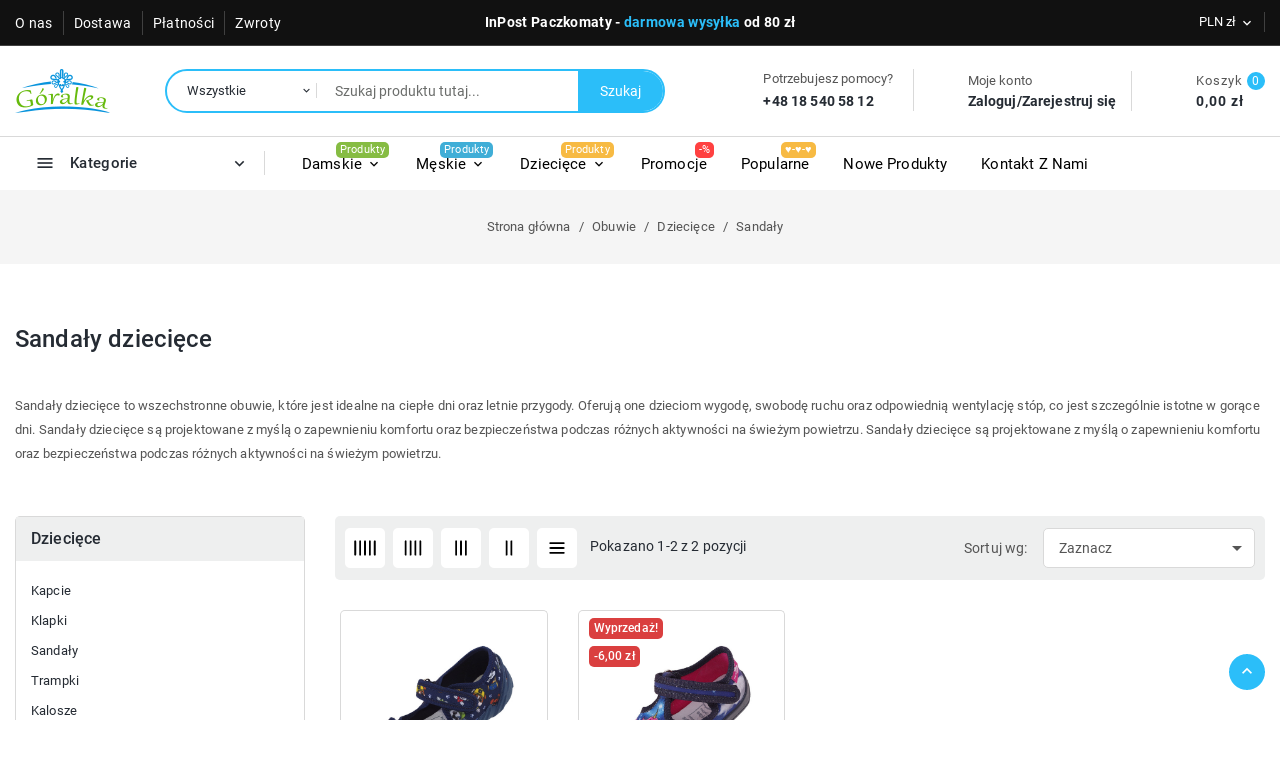

--- FILE ---
content_type: text/html; charset=utf-8
request_url: https://goralka.net/pl/c/40-sandaly-dzieci
body_size: 72336
content:
<!doctype html><html lang="pl-PL"><head><meta charset="utf-8"><meta http-equiv="x-ua-compatible" content="ie=edge"><title>Sandały dziecięce | Góralka</title><meta name="description" content="Sandały dziecięce to wszechstronne obuwie, które jest idealne na ciepłe dni oraz letnie przygody. Oferują one dzieciom wygodę, swobodę ruchu oraz odpowiednią wentylację stóp, co jest szczególnie istotne w gorące dni. Sandały dziecięce są projektowane z myślą o zapewnieniu komfortu oraz bezpieczeństwa podczas różnych aktywności na świeżym powietrzu. Sandały dziecięce są projektowane z myślą o zapewnieniu komfortu oraz bezpieczeństwa podczas różnych aktywności na świeżym powietrzu."><meta name="keywords" content=""><link rel="canonical" href="https://goralka.net/pl/c/40-sandaly-dzieci"><script type="application/ld+json">
  {
    "@context": "https://schema.org",
    "@type": "Organization",
    "name" : "Góralka",
    "url" : "https://goralka.net/pl/"
         ,"logo": {
        "@type": "ImageObject",
        "url":"https://goralka.net/pl/img/logo-17146631101.jpg"
      }
      }
</script>

<script type="application/ld+json">
  {
    "@context": "https://schema.org",
    "@type": "WebPage",
    "isPartOf": {
      "@type": "WebSite",
      "url":  "https://goralka.net/pl/",
      "name": "Góralka"
    },
    "name": "Sandały dziecięce",
    "url":  "https://goralka.net/pl/c/40-sandaly-dzieci"
  }
</script>


  <script type="application/ld+json">
    {
      "@context": "https://schema.org",
      "@type": "BreadcrumbList",
      "itemListElement": [
                  {
            "@type": "ListItem",
            "position": 1,
            "name": "Strona główna",
            "item": "https://goralka.net/pl/"
          },                  {
            "@type": "ListItem",
            "position": 2,
            "name": "Obuwie",
            "item": "https://goralka.net/pl/c/3-obuwie"
          },                  {
            "@type": "ListItem",
            "position": 3,
            "name": "Dziecięce",
            "item": "https://goralka.net/pl/c/5-obuwie-dzieciece"
          },                  {
            "@type": "ListItem",
            "position": 4,
            "name": "Sandały",
            "item": "https://goralka.net/pl/c/40-sandaly-dzieci"
          }              ]
    }
  </script>

  <script type="application/ld+json">
  {
    "@context": "https://schema.org",
    "@type": "ItemList",
    "itemListElement": [
          {
        "@type": "ListItem",
        "position": 1,
        "name": "Sandałki kapcie dziecięce skórzana wkładka pieski Renbut 33-378_P-2771 (r. 26-30)",
        "url": "https://goralka.net/pl/p/7102-58403-sandalki-kapcie-dzieciece-skorzana-wkladka-pieski-renbut-33-378p-2771-r-26-30-rb33-378p-2771#/45-rozmiar-28"
      },          {
        "@type": "ListItem",
        "position": 2,
        "name": "Sandały kapcie tekstylne skóra RenBut 13-141LP-1329 granat jednorożec (r. 19-25)",
        "url": "https://goralka.net/pl/p/4312-39029-sandaly-kapcie-tekstylne-skora-renbut-13-141lp-1329-granat-jednorozec-r-19-25-rb13141lp1329#/74-rozmiar-22"
      }        ]
  }
</script>

<meta property="og:title" content="Sandały dziecięce" /><meta property="og:description" content="Sandały dziecięce to wszechstronne obuwie, które jest idealne na ciepłe dni oraz letnie przygody. Oferują one dzieciom wygodę, swobodę ruchu oraz odpowiednią wentylację stóp, co jest szczególnie istotne w gorące dni. Sandały dziecięce są projektowane z myślą o zapewnieniu komfortu oraz bezpieczeństwa podczas różnych aktywności na świeżym powietrzu. Sandały dziecięce są projektowane z myślą o zapewnieniu komfortu oraz bezpieczeństwa podczas różnych aktywności na świeżym powietrzu." /><meta property="og:url" content="https://goralka.net/pl/c/40-sandaly-dzieci" /><meta property="og:site_name" content="Góralka" /><meta property="og:type" content="website" /><meta name="viewport" content="width=device-width, initial-scale=1"><link rel="icon" type="image/vnd.microsoft.icon" href="https://goralka.net/pl/img/favicon-1.ico?1719583388"><link rel="shortcut icon" type="image/x-icon" href="https://goralka.net/pl/img/favicon-1.ico?1719583388"><script type="text/javascript">var BASEBOX_LAYOUT = "0";var blockwishlistController = "https:\/\/goralka.net\/pl\/module\/blockwishlist\/action";var inpostizi_backend_ajax_url = "https:\/\/goralka.net\/pl\/module\/inpostizi\/backend";var inpostizi_binding_api_key = null;var inpostizi_fetch_binding_key = false;var inpostizi_generic_http_error = "Co\u015b posz\u0142o nie tak. Spr\u00f3buj ponownie p\u00f3\u017aniej.";var inpostizi_merchant_client_id = "636fa022-d688-427a-a031-4f53a7039cb6";var prestashop = {"cart":{"products":[],"totals":{"total":{"type":"total","label":"Razem","amount":0,"value":"0,00\u00a0z\u0142"},"total_including_tax":{"type":"total","label":"Suma (brutto)","amount":0,"value":"0,00\u00a0z\u0142"},"total_excluding_tax":{"type":"total","label":"Suma (netto)","amount":0,"value":"0,00\u00a0z\u0142"}},"subtotals":{"products":{"type":"products","label":"Produkty","amount":0,"value":"0,00\u00a0z\u0142"},"discounts":null,"shipping":{"type":"shipping","label":"Wysy\u0142ka","amount":0,"value":""},"tax":null},"products_count":0,"summary_string":"0 sztuk","vouchers":{"allowed":1,"added":[]},"discounts":[],"minimalPurchase":0,"minimalPurchaseRequired":""},"currency":{"id":1,"name":"Z\u0142oty polski","iso_code":"PLN","iso_code_num":"985","sign":"z\u0142"},"customer":{"lastname":null,"firstname":null,"email":null,"birthday":null,"newsletter":null,"newsletter_date_add":null,"optin":null,"website":null,"company":null,"siret":null,"ape":null,"is_logged":false,"gender":{"type":null,"name":null},"addresses":[]},"country":{"id_zone":"28","id_currency":"1","call_prefix":"48","iso_code":"PL","active":"1","contains_states":"0","need_identification_number":"0","need_zip_code":"1","zip_code_format":"NN-NNN","display_tax_label":"1","name":"Polska","id":14},"language":{"name":"Polski (Polish)","iso_code":"pl","locale":"pl-PL","language_code":"pl","active":"1","is_rtl":"0","date_format_lite":"Y-m-d","date_format_full":"Y-m-d H:i:s","id":1},"page":{"title":"","canonical":"https:\/\/goralka.net\/pl\/c\/40-sandaly-dzieci","meta":{"title":"Sanda\u0142y dzieci\u0119ce","description":"Sanda\u0142y dzieci\u0119ce to wszechstronne obuwie, kt\u00f3re jest idealne na ciep\u0142e dni oraz letnie przygody. Oferuj\u0105 one dzieciom wygod\u0119, swobod\u0119 ruchu oraz odpowiedni\u0105 wentylacj\u0119 st\u00f3p, co jest szczeg\u00f3lnie istotne w gor\u0105ce dni. Sanda\u0142y dzieci\u0119ce s\u0105 projektowane z my\u015bl\u0105 o zapewnieniu komfortu oraz bezpiecze\u0144stwa podczas r\u00f3\u017cnych aktywno\u015bci na \u015bwie\u017cym powietrzu. Sanda\u0142y dzieci\u0119ce s\u0105 projektowane z my\u015bl\u0105 o zapewnieniu komfortu oraz bezpiecze\u0144stwa podczas r\u00f3\u017cnych aktywno\u015bci na \u015bwie\u017cym powietrzu.","keywords":"","robots":"index"},"page_name":"category","body_classes":{"lang-pl":true,"lang-rtl":false,"country-PL":true,"currency-PLN":true,"layout-left-column":true,"page-category":true,"tax-display-enabled":true,"page-customer-account":false,"category-id-40":true,"category-Sanda\u0142y":true,"category-id-parent-5":true,"category-depth-level-4":true},"admin_notifications":[],"password-policy":{"feedbacks":{"0":"Bardzo s\u0142abe","1":"S\u0142abe","2":"\u015arednia","3":"Silne","4":"Bardzo silne","Straight rows of keys are easy to guess":"Proste kombinacje klawiszy s\u0105 \u0142atwe do odgadni\u0119cia","Short keyboard patterns are easy to guess":"Proste kombinacje przycisk\u00f3w s\u0105 \u0142atwe do odgadni\u0119cia","Use a longer keyboard pattern with more turns":"U\u017cyj d\u0142u\u017cszej i bardziej skomplikowanej kombinacji przycisk\u00f3w","Repeats like \"aaa\" are easy to guess":"Powt\u00f3rzenia typu \u201eaaa\u201d s\u0105 \u0142atwe do odgadni\u0119cia","Repeats like \"abcabcabc\" are only slightly harder to guess than \"abc\"":"Powt\u00f3rzenia takie jak \u201eabcabcabc\u201d s\u0105 tylko nieco trudniejsze do odgadni\u0119cia ni\u017c \u201eabc\u201d","Sequences like abc or 6543 are easy to guess":"Kombinacje takie jak \u201eabc\u201d lub \u201e6543\u201d s\u0105 \u0142atwe do odgadni\u0119cia","Recent years are easy to guess":"Ostatnie lata s\u0105 \u0142atwe do odgadni\u0119cia","Dates are often easy to guess":"Daty s\u0105 cz\u0119sto \u0142atwe do odgadni\u0119cia","This is a top-10 common password":"To jest 10 najcz\u0119\u015bciej u\u017cywanych hase\u0142","This is a top-100 common password":"To jest 100 najcz\u0119\u015bciej u\u017cywanych hase\u0142","This is a very common password":"To bardzo popularne has\u0142o","This is similar to a commonly used password":"Jest to podobne do powszechnie u\u017cywanego has\u0142a","A word by itself is easy to guess":"Samo s\u0142owo jest \u0142atwe do odgadni\u0119cia","Names and surnames by themselves are easy to guess":"Same imiona i nazwiska s\u0105 \u0142atwe do odgadni\u0119cia","Common names and surnames are easy to guess":"Popularne imiona i nazwiska s\u0105 \u0142atwe do odgadni\u0119cia","Use a few words, avoid common phrases":"U\u017cyj kilku s\u0142\u00f3w, unikaj popularnych zwrot\u00f3w","No need for symbols, digits, or uppercase letters":"Nie potrzebujesz symboli, cyfr ani wielkich liter","Avoid repeated words and characters":"Unikaj powtarzaj\u0105cych si\u0119 s\u0142\u00f3w i znak\u00f3w","Avoid sequences":"Unikaj sekwencji","Avoid recent years":"Unikaj ostatnich lat","Avoid years that are associated with you":"Unikaj lat, kt\u00f3re s\u0105 z Tob\u0105 zwi\u0105zane","Avoid dates and years that are associated with you":"Unikaj dat i lat, kt\u00f3re s\u0105 z Tob\u0105 powi\u0105zane","Capitalization doesn't help very much":"Wielkie litery nie s\u0105 zbytnio pomocne","All-uppercase is almost as easy to guess as all-lowercase":"Wpisywanie wielkich liter jest prawie tak samo \u0142atwe do odgadni\u0119cia jak wpisywanie ma\u0142ych liter","Reversed words aren't much harder to guess":"Odwr\u00f3cone s\u0142owa nie s\u0105 du\u017co trudniejsze do odgadni\u0119cia","Predictable substitutions like '@' instead of 'a' don't help very much":"Przewidywalne zamienniki, takie jak \u201e@\u201d zamiast \u201ea\u201d, nie s\u0105 zbyt pomocne","Add another word or two. Uncommon words are better.":"Dodaj kolejne s\u0142owo lub dwa. Nietypowe s\u0142owa s\u0105 lepsze."}}},"shop":{"name":"G\u00f3ralka","logo":"https:\/\/goralka.net\/pl\/img\/logo-17146631101.jpg","stores_icon":"https:\/\/goralka.net\/pl\/img\/logo_stores.png","favicon":"https:\/\/goralka.net\/pl\/img\/favicon-1.ico"},"core_js_public_path":"\/themes\/","urls":{"base_url":"https:\/\/goralka.net\/pl\/","current_url":"https:\/\/goralka.net\/pl\/c\/40-sandaly-dzieci","shop_domain_url":"https:\/\/goralka.net","img_ps_url":"https:\/\/goralka.net\/pl\/img\/","img_cat_url":"https:\/\/goralka.net\/pl\/img\/c\/","img_lang_url":"https:\/\/goralka.net\/pl\/img\/l\/","img_prod_url":"https:\/\/goralka.net\/pl\/img\/p\/","img_manu_url":"https:\/\/goralka.net\/pl\/img\/m\/","img_sup_url":"https:\/\/goralka.net\/pl\/img\/su\/","img_ship_url":"https:\/\/goralka.net\/pl\/img\/s\/","img_store_url":"https:\/\/goralka.net\/pl\/img\/st\/","img_col_url":"https:\/\/goralka.net\/pl\/img\/co\/","img_url":"https:\/\/goralka.net\/pl\/themes\/gv4\/assets\/img\/","css_url":"https:\/\/goralka.net\/pl\/themes\/gv4\/assets\/css\/","js_url":"https:\/\/goralka.net\/pl\/themes\/gv4\/assets\/js\/","pic_url":"https:\/\/goralka.net\/pl\/upload\/","theme_assets":"https:\/\/goralka.net\/pl\/themes\/gv4\/assets\/","theme_dir":"https:\/\/goralka.net\/pl\/themes\/gv4\/","pages":{"address":"https:\/\/goralka.net\/pl\/adres","addresses":"https:\/\/goralka.net\/pl\/adresy","authentication":"https:\/\/goralka.net\/pl\/logowanie","manufacturer":"https:\/\/goralka.net\/pl\/producenci","cart":"https:\/\/goralka.net\/pl\/koszyk","category":"https:\/\/goralka.net\/pl\/index.php?controller=category","cms":"https:\/\/goralka.net\/pl\/index.php?controller=cms","contact":"https:\/\/goralka.net\/pl\/kontakt","discount":"https:\/\/goralka.net\/pl\/rabaty","guest_tracking":"https:\/\/goralka.net\/pl\/sledzenie-zamowien-gosci","history":"https:\/\/goralka.net\/pl\/historia-zamowien","identity":"https:\/\/goralka.net\/pl\/dane-osobiste","index":"https:\/\/goralka.net\/pl\/","my_account":"https:\/\/goralka.net\/pl\/moje-konto","order_confirmation":"https:\/\/goralka.net\/pl\/potwierdzenie-zamowienia","order_detail":"https:\/\/goralka.net\/pl\/index.php?controller=order-detail","order_follow":"https:\/\/goralka.net\/pl\/sledzenie-zamowienia","order":"https:\/\/goralka.net\/pl\/zamowienie","order_return":"https:\/\/goralka.net\/pl\/index.php?controller=order-return","order_slip":"https:\/\/goralka.net\/pl\/potwierdzenia-zwrotu","pagenotfound":"https:\/\/goralka.net\/pl\/nie-znaleziono-strony","password":"https:\/\/goralka.net\/pl\/odzyskiwanie-hasla","pdf_invoice":"https:\/\/goralka.net\/pl\/index.php?controller=pdf-invoice","pdf_order_return":"https:\/\/goralka.net\/pl\/index.php?controller=pdf-order-return","pdf_order_slip":"https:\/\/goralka.net\/pl\/index.php?controller=pdf-order-slip","prices_drop":"https:\/\/goralka.net\/pl\/promocje","product":"https:\/\/goralka.net\/pl\/index.php?controller=product","registration":"https:\/\/goralka.net\/pl\/rejestracja","search":"https:\/\/goralka.net\/pl\/szukaj","sitemap":"https:\/\/goralka.net\/pl\/mapa-strony","stores":"https:\/\/goralka.net\/pl\/sklepy","supplier":"https:\/\/goralka.net\/pl\/dostawcy","new_products":"https:\/\/goralka.net\/pl\/nowe-produkty","brands":"https:\/\/goralka.net\/pl\/producenci","register":"https:\/\/goralka.net\/pl\/rejestracja","order_login":"https:\/\/goralka.net\/pl\/zamowienie?login=1"},"alternative_langs":[],"actions":{"logout":"https:\/\/goralka.net\/pl\/?mylogout="},"no_picture_image":{"bySize":{"cart_default":{"url":"https:\/\/goralka.net\/pl\/img\/p\/pl-default-cart_default.jpg","width":125,"height":125},"small_default":{"url":"https:\/\/goralka.net\/pl\/img\/p\/pl-default-small_default.jpg","width":165,"height":165},"medium_default":{"url":"https:\/\/goralka.net\/pl\/img\/p\/pl-default-medium_default.jpg","width":380,"height":380},"home_default":{"url":"https:\/\/goralka.net\/pl\/img\/p\/pl-default-home_default.jpg","width":654,"height":654},"large_default":{"url":"https:\/\/goralka.net\/pl\/img\/p\/pl-default-large_default.jpg","width":2000,"height":2000}},"small":{"url":"https:\/\/goralka.net\/pl\/img\/p\/pl-default-cart_default.jpg","width":125,"height":125},"medium":{"url":"https:\/\/goralka.net\/pl\/img\/p\/pl-default-medium_default.jpg","width":380,"height":380},"large":{"url":"https:\/\/goralka.net\/pl\/img\/p\/pl-default-large_default.jpg","width":2000,"height":2000},"legend":""}},"configuration":{"display_taxes_label":true,"display_prices_tax_incl":true,"is_catalog":false,"show_prices":true,"opt_in":{"partner":false},"quantity_discount":{"type":"discount","label":"Rabat Jednostkowy"},"voucher_enabled":1,"return_enabled":1},"field_required":[],"breadcrumb":{"links":[{"title":"Strona g\u0142\u00f3wna","url":"https:\/\/goralka.net\/pl\/"},{"title":"Obuwie","url":"https:\/\/goralka.net\/pl\/c\/3-obuwie"},{"title":"Dzieci\u0119ce","url":"https:\/\/goralka.net\/pl\/c\/5-obuwie-dzieciece"},{"title":"Sanda\u0142y","url":"https:\/\/goralka.net\/pl\/c\/40-sandaly-dzieci"}],"count":4},"link":{"protocol_link":"https:\/\/","protocol_content":"https:\/\/"},"time":1768697063,"static_token":"71cc3b7e6742f59149f067d5c8a31223","token":"08ed4806eb9c57eadd5e9592c000defb","debug":false};var productsAlreadyTagged = [];var psemailsubscription_subscription = "https:\/\/goralka.net\/pl\/module\/ps_emailsubscription\/subscription";var psr_icon_color = "#F19D76";var removeFromWishlistUrl = "https:\/\/goralka.net\/pl\/module\/blockwishlist\/action?action=deleteProductFromWishlist";var search_url = "https:\/\/goralka.net\/pl\/szukaj";var wishlistAddProductToCartUrl = "https:\/\/goralka.net\/pl\/module\/blockwishlist\/action?action=addProductToCart";var wishlistUrl = "https:\/\/goralka.net\/pl\/module\/blockwishlist\/view";</script><script>
    const cookieConsentInit = {"modalMainTextMoreLink":"\/pl\/content\/7-polityka-prywatnosci","theme":{"barColor":"#1f2f44f2","barTextColor":"#FFF","barMainButtonColor":"#F15A23","barMainButtonTextColor":"#FFF","modalMainButtonColor":"#F15A23","modalMainButtonTextColor":"#FFF"},"barTimeout":0,"showRejectAllButton":true,"language":{"current":"pl","locale":{"pl":{"barMainText":"Informujemy, i\u017c w celu realizacji us\u0142ug dost\u0119pnych w naszym sklepie, optymalizacji jego tre\u015bci oraz dostosowania sklepu do Pa\u0144stwa indywidualnych potrzeb korzystamy z informacji zapisanych za pomoc\u0105 plik\u00f3w cookies na urz\u0105dzeniach ko\u0144cowych u\u017cytkownik\u00f3w. Pliki cookies mo\u017cna kontrolowa\u0107 za pomoc\u0105 ustawie\u0144 swojej przegl\u0105darki internetowej oraz poni\u017cszych ustawie\u0144. Dalsze korzystanie z naszego sklepu internetowego bez zmiany ustawie\u0144 oznacza, i\u017c u\u017cytkownik akceptuje stosowanie plik\u00f3w cookies.","closeAriaLabel":"Zamknij","barLinkSetting":"Ustawienia prywatno\u015bci","barBtnAcceptAll":"Akceptuj wszystkie","barBtnRejectAll":"Akceptuj wymagane","modalMainTitle":"Ustawienia prywatno\u015bci","modalMainText":"Dzi\u0119ki plikom cookies i technologii pokrewnej poprawiamy funkcjonalno\u015b\u0107 strony oraz wy\u015bwietlamy Ci tre\u015bci, kt\u00f3re lepiej odpowiadaj\u0105 na Twoje potrzeby i oczekiwania. Szczeg\u00f3\u0142owe informacje mo\u017cna znale\u017a\u0107 w polityce prywatno\u015bci. ","modalBtnSave":"Zapisz ustawienia","modalBtnAcceptAll":"Akceptuj wszystkie i zamknij","modalBtnRejectAll":"Akceptuj wymagane","modalAffectedSolutions":"Dotyczy us\u0142ug:","learnMore":"Dowiedz si\u0119 wi\u0119cej","on":"Tak","off":"Nie","enabled":"jest w\u0142\u0105czone.","disabled":"jest wy\u0142\u0105czone.","checked":"Wybrane","unchecked":"Nie wybrane"}}},"categories":{"necessary":{"needed":true,"wanted":true,"checked":true,"language":{"locale":{"pl":{"name":"Niezb\u0119dne funkcjonalne pliki cookie","description":"Niezb\u0119dne do zapewnienia prawid\u0142owego funkcjonowania sklepu (np. koszyk, logowanie itp..)."}}}},"analytics":{"language":{"locale":{"pl":{"name":"Analityka","description":"Opcja ta dotyczy udzielenia zgody na rozszerzon\u0105 analityk\u0119 dzi\u0119ki kt\u00f3rej mo\u017cemy dok\u0142adniej pozna\u0107 \u017ar\u00f3d\u0142a ruchu do naszego sklepu oraz prowadzi\u0107 bardziej efektywne dzia\u0142ania marketingowe. Podstawowa analityka pozostanie aktywna zgodnie z prawnie uzasadnionymi interesami Administratora."}}}},"marketing":{"language":{"locale":{"pl":{"name":"Marketing","description":"Udzielaj\u0105c zgody w tej opcji pomo\u017cesz nam efektywniej prowadzi\u0107 dzia\u0142ania marketingowe."}}}}},"services":{"googleAnalytics":{"category":"analytics","language":{"locale":{"pl":{"name":"Google Analytics"}}}},"googleAds":{"category":"marketing","language":{"locale":{"pl":{"name":"Google Ads"}}}}},"consentModeControls":{"analytics_storage":"analytics","ad_storage":"marketing","ad_user_data":"marketing","ad_personalization":"marketing"}};
    
    document.addEventListener('DOMContentLoaded', function () {
        if (window.CookieConsent !== undefined) {
            window.CookieConsent.init(cookieConsentInit);
        }
    }, false);
    
</script>
<style>
.splide:not(.is-initialized) .splide__slide:not(:first-child){display:none}.splide:not(.is-initialized) .splide__slide{flex-shrink:1}.container_base_megamenu{width:270px;padding:0;position:relative}.title-verticalmenu-mobile i{min-width:20px}.base-menu-vertical .verticalmain-menu{display:none}#_mobile_verticalmenu{min-width:24px}#_desktop_cart{float:right;margin-left:20px;padding:25px 0}#_desktop_user_info{float:right;border-right:var(--border);margin:25px 0;padding:0 20px}#_desktop_cart .header.blockcart-header,#_mobile_cart .header.blockcart-header{position:relative}#_desktop_cart .icon_menu .cart-products-counthome,#_mobile_cart .icon_menu .cart-products-counthome{background-color:var(--global-palette1);color:var(--global-palette9);text-align:center;border-radius:50%;width:18px;height:18px;font-size:12px;line-height:19px;display:inline-block}#_desktop_user_info .user-info i,#_mobile_user_info .user-info i{vertical-align:middle;background-image:url(/themes/gv4/assets/img/avanam/acount.avif);background-position:50%;background-repeat:no-repeat;background-size:21px;width:35px;height:35px;font-size:0;display:inline-block}#_desktop_user_info .user-info,#_mobile_user_info .user-info{align-items:center;display:flex}#_desktop_user_info .user-info a .account-text,#_mobile_user_info .user-info a .account-text,#_desktop_user_info .user-info .account-text.logged{vertical-align:middle;display:inline-block}#_desktop_user_info .user-info span,#_mobile_user_info .user-info span{text-align:left;color:var(--global-palette3);font-size:16px;font-weight:600;line-height:20px;display:block}#_desktop_user_info .user-info span.user-text,#_mobile_user_info .user-info span.user-text{color:var(--global-palette4);font-size:13px;font-weight:400;line-height:20px}#_desktop_cart .blockcart .blockcart-header .icon_menu i,#_mobile_cart .blockcart .blockcart-header .icon_menu i{vertical-align:middle;background-image:url(/themes/gv4/assets/img/avanam/basket.avif);background-position:50%;background-repeat:no-repeat;background-size:26px;width:35px;height:35px;font-size:0;display:inline-block}#_desktop_cart .blockcart .blockcart-header .cart_custom .cart-count-producttext,#_mobile_cart .blockcart .blockcart-header .cart_custom .cart-count-producttext{color:var(--global-palette3);font-size:16px;font-weight:600;line-height:20px;display:block}#_desktop_cart .blockcart .blockcart-header .cart_custom,#_mobile_cart .blockcart .blockcart-header .cart_custom{vertical-align:middle;text-align:left;margin-left:5px;line-height:19px;display:inline-block}#_desktop_cart .blockcart .blockcart-header .cart_custom span.cart-shoptext{color:var(--global-palette4);font-size:13px;line-height:20px}#js-product-list,#left-column{content-visibility:auto}.product-add-to-cart .product-quantity .inpost-izi-btn-wrapper{min-height:90px}.quickview .product-add-to-cart .product-quantity .inpost-izi-btn-wrapper{min-height:auto}@media (max-width:991px){.product-container .product-cover{min-width:65%}.product-container.js-product-container .pp-left-column{min-height:255px;display:block}.images-container.js-images-container .js-qv-mask.mask{width:170px}}@media (max-width:479px){.images-container.js-images-container .js-qv-mask.mask{width:250px}}*,:after,:before{text-rendering:optimizelegibility;-webkit-font-smoothing:antialiased}@keyframes progress-bar-stripes{0%{background-position:1rem 0}to{background-position:0 0}}html{-webkit-text-size-adjust:100%;-ms-text-size-adjust:100%;box-sizing:border-box;-ms-overflow-style:scrollbar;-webkit-tap-highlight-color:transparent;font-family:sans-serif;font-size:16px;line-height:1.15}body{background-color:var(--global-palette9);margin:0}article,aside,details,figcaption,figure,footer,header,main,menu,nav,section,summary{display:block}audio,canvas,output,progress,video{display:inline-block}audio:not([controls]){height:0;display:none}progress,sub,sup{vertical-align:baseline}template{display:none}a{-webkit-text-decoration-skip:objects;color:var(--global-palette4);background-color:transparent;text-decoration:none}a:active,a:hover{outline-width:0}abbr[title]{-webkit-text-decoration:underline dotted;text-decoration:underline dotted}b,strong{font-weight:bolder}dfn{font-style:italic}h1{margin:.67em 0;font-size:2em}mark{color:#000}sub,sup{font-size:75%;line-height:0;position:relative}sub{bottom:-.25em}sup{top:-.5em}img{vertical-align:middle;border-style:none;max-width:100%;height:auto}svg:not(:root){overflow:hidden}samp{font-size:1em}figure{margin:1em 40px}hr{box-sizing:content-box;border:0;border-top:1px solid rgba(0,0,0,.1);height:0;margin-top:1rem;margin-bottom:1rem}button,input,optgroup,select,textarea{font:inherit;margin:0}dt,optgroup{font-weight:700}button,hr,input{overflow:visible}#mobile_top_menu_wrapper .top-menu .sub-menu ul[data-depth="1"]>li a,button,select{text-transform:none}button{-webkit-appearance:button}[type=reset]{-webkit-appearance:button}[type=submit]{-webkit-appearance:button}html [type=button]{-webkit-appearance:button}[type=button]::-moz-focus-inner{border-style:none;padding:0}[type=reset]::-moz-focus-inner{border-style:none;padding:0}[type=submit]::-moz-focus-inner{border-style:none;padding:0}button::-moz-focus-inner{border-style:none;padding:0}[type=button]:-moz-focusring{outline:1px dotted buttontext}[type=reset]:-moz-focusring{outline:1px dotted buttontext}[type=submit]:-moz-focusring{outline:1px dotted buttontext}button:-moz-focusring{outline:1px dotted buttontext}fieldset{border:0;min-width:0;margin:0;padding:0}legend{color:inherit;white-space:normal;font-size:1.5rem;line-height:inherit;width:100%;max-width:100%;margin-bottom:.5rem;display:block}textarea{overflow:auto}legend{box-sizing:border-box;cursor:pointer;padding:0}[type=checkbox]{box-sizing:border-box;cursor:pointer;padding:0}[type=radio]{box-sizing:border-box;cursor:pointer;padding:0}[type=number]::-webkit-inner-spin-button{height:auto}[type=number]::-webkit-outer-spin-button{height:auto}[type=search]{-webkit-appearance:textfield;outline-offset:-2px}[type=search]::-webkit-search-cancel-button{-webkit-appearance:none}[type=search]::-webkit-search-decoration{-webkit-appearance:none}::-webkit-input-placeholder{color:inherit;opacity:.54}::-webkit-file-upload-button{-webkit-appearance:button;font:inherit}*,:after,:before{-webkit-box-sizing:inherit;box-sizing:inherit}@-ms-viewport{width:device-width}[tabindex="-1"]:focus{outline:0!important}h1,h2,h3,h4,h5,h6{margin-top:0}.page-content.page-cms ul,dl,ol,p,ul{margin-top:0;margin-bottom:1rem}abbr[data-original-title],abbr[title]{cursor:help;border-bottom:1px dotted #f6f6f6}address{font-style:normal;line-height:inherit;margin-bottom:1rem}ol ol,ol ul,ul ol,ul ul{margin-bottom:0}dd{margin-bottom:.5rem;margin-left:0}blockquote,figure{margin:0 0 1rem}a:focus,a:hover{color:var(--global-palette3);text-decoration:underline}a:focus{outline:5px auto -webkit-focus-ring-color;outline-offset:-2px}a:not([href]):not([tabindex]),a:not([href]):not([tabindex]):focus,a:not([href]):not([tabindex]):hover{color:inherit;text-decoration:none}a:not([href]):not([tabindex]):focus{outline:0}pre{overflow:auto}[role=button]{cursor:pointer}[role=button],a,area,button,input,label,select,summary,textarea{-ms-touch-action:manipulation;touch-action:manipulation}table{border-collapse:collapse;background-color:transparent}caption{color:var(--global-palette4);caption-side:bottom;padding-top:.75rem;padding-bottom:.75rem}caption,th{text-align:left}label{margin-bottom:.5rem;display:inline-block}button:focus{outline:none}button,input,select,textarea{line-height:inherit}input[type=checkbox]:disabled{cursor:not-allowed}input[type=radio]:disabled{cursor:not-allowed}input[type=date]{-webkit-appearance:listbox}input[type=datetime-local]{-webkit-appearance:listbox}input[type=month]{-webkit-appearance:listbox}input[type=time]{-webkit-appearance:listbox}textarea{resize:vertical;border-radius:calc(var(--btn-border-radius)/2)!important}input[type=search]{-webkit-appearance:none}[hidden]{display:none!important}.carousel-inner>.carousel-item>a>img,.carousel-inner>.carousel-item>img,.img-fluid,.img-thumbnail{max-width:100%;height:auto}.img-thumbnail{background-color:var(--global-palette9);border:var(--border);border-radius:0;padding:.25rem;transition:all .2s ease-in-out}.figure{display:inline-block}.figure-img{margin-bottom:.5rem;line-height:1}.figure-caption{color:#f6f6f6;font-size:90%}code,kbd,pre,samp{font-family:Menlo,Monaco,Consolas,Liberation Mono,Courier New,monospace}code,pre code{border-radius:0}code{color:#bd4147;background-color:#f7f7f9}code,kbd,pre{font-size:90%}code,kbd{padding:.2rem .4rem}kbd{color:#fff;background-color:#333;border-radius:.2rem}kbd kbd{padding:0;font-size:100%;font-weight:700}pre{color:#363a42;margin-top:0;margin-bottom:1rem;display:block}pre code{font-size:inherit;color:inherit;background-color:transparent;padding:0}.pre-scrollable{max-height:340px;overflow-y:scroll}.container-fluid{padding:0}.container{margin-left:auto;margin-right:auto;padding-left:15px;padding-right:15px}.container-fluid:after,.container:after,.row:after{content:"";clear:both;display:table}.row{margin-left:-15px;margin-right:-15px}.col-lg,.col-lg-1,.col-lg-10,.col-lg-11,.col-lg-12,.col-lg-2,.col-lg-3,.col-lg-4,.col-lg-5,.col-lg-6,.col-lg-7,.col-lg-8,.col-lg-9,.col-md,.col-md-1,.col-md-10,.col-md-11,.col-md-12,.col-md-2,.col-md-3,.col-md-4,.col-md-5,.col-md-6,.col-md-7,.col-md-8,.col-md-9,.col-sm,.col-sm-1,.col-sm-10,.col-sm-11,.col-sm-12,.col-sm-2,.col-sm-3,.col-sm-4,.col-sm-5,.col-sm-6,.col-sm-7,.col-sm-8,.col-sm-9,.col-xl,.col-xl-1,.col-xl-10,.col-xl-11,.col-xl-12,.col-xl-2,.col-xl-3,.col-xl-4,.col-xl-5,.col-xl-6,.col-xl-7,.col-xl-8,.col-xl-9,.col-xs,.col-xs-1,.col-xs-10,.col-xs-11,.col-xs-12,.col-xs-2,.col-xs-3,.col-xs-4,.col-xs-5,.col-xs-6,.col-xs-7,.col-xs-8,.col-xs-9{min-height:1px;padding-left:15px;padding-right:15px;position:relative}.col-xs-1{float:left;width:8.33333%}.col-xs-2,.col-xs-3{float:left;width:16.6667%}.col-xs-3{width:25%}.col-xs-4,.col-xs-5{float:left;width:33.3333%}.col-xs-5{width:41.6667%}.col-xs-6,.col-xs-7{float:left;width:50%}.col-xs-7{width:58.3333%}.col-xs-8,.col-xs-9{float:left;width:66.6667%}.col-xs-9{width:75%}.col-xs-10{float:left;width:83.3333%}.col-xs-11{float:left;width:91.6667%}.col-xs-12{float:left;width:100%}.pull-xs-0{right:auto}.pull-xs-1{right:8.33333%}.pull-xs-2{right:16.6667%}.pull-xs-3{right:25%}.pull-xs-4{right:33.3333%}.pull-xs-5{right:41.6667%}.pull-xs-6{right:50%}.pull-xs-7{right:58.3333%}.pull-xs-8{right:66.6667%}.pull-xs-9{right:75%}.pull-xs-10{right:83.3333%}.pull-xs-11{right:91.6667%}.pull-xs-12{right:100%}.push-xs-0{left:auto}.push-xs-1{left:8.33333%}.push-xs-2{left:16.6667%}.push-xs-3{left:25%}.push-xs-4{left:33.3333%}.push-xs-5{left:41.6667%}.push-xs-6{left:50%}.push-xs-7{left:58.3333%}.push-xs-8{left:66.6667%}.push-xs-9{left:75%}.push-xs-10{left:83.3333%}.push-xs-11{left:91.6667%}.push-xs-12{left:100%}.offset-xs-1{margin-left:8.33333%}.offset-xs-2{margin-left:16.6667%}.offset-xs-3{margin-left:25%}.offset-xs-4{margin-left:33.3333%}.offset-xs-5{margin-left:41.6667%}.offset-xs-6{margin-left:50%}.offset-xs-7{margin-left:58.3333%}.offset-xs-8{margin-left:66.6667%}.offset-xs-9{margin-left:75%}.offset-xs-10{margin-left:83.3333%}.offset-xs-11{margin-left:91.6667%}.table{width:100%;max-width:100%;margin-bottom:1rem}.table td,.table th{vertical-align:top;border-top:var(--border);padding:.75rem}.table thead th{vertical-align:bottom;border-bottom:2px solid #f6f6f6}.table tbody+tbody{border-top:2px solid #f6f6f6}.table .table{background-color:var(--global-palette9)}.table-sm td,.table-sm th{padding:.3rem}.table-bordered,.table-bordered td,.table-bordered th{border:var(--border)}.table-bordered thead td,.table-bordered thead th{border-bottom-width:2px}.table-striped tbody tr:nth-of-type(odd){background-color:rgba(0,0,0,.05)}.table-active,.table-active>td,.table-active>th,.table-hover .table-active:hover,.table-hover .table-active:hover>td,.table-hover .table-active:hover>th,.table-hover tbody tr:hover{background-color:rgba(0,0,0,.075)}.table-success,.table-success>td,.table-success>th{background-color:#dff0d8}.table-hover .table-success:hover,.table-hover .table-success:hover>td,.table-hover .table-success:hover>th{background-color:#d0e9c6}.table-info,.table-info>td,.table-info>th{background-color:#d9edf7}.table-hover .table-info:hover,.table-hover .table-info:hover>td,.table-hover .table-info:hover>th{background-color:#c4e3f3}.table-warning,.table-warning>td,.table-warning>th{background-color:#fcf8e3}.table-hover .table-warning:hover,.table-hover .table-warning:hover>td,.table-hover .table-warning:hover>th{background-color:#faf2cc}.table-danger,.table-danger>td,.table-danger>th{background-color:#f2dede}.table-hover .table-danger:hover,.table-hover .table-danger:hover>td,.table-hover .table-danger:hover>th{background-color:#ebcccc}.table-inverse,.thead-inverse th{color:#fff;background-color:#363a42}.thead-default th{color:var(--global-palette4);background-color:var(--global-palette7)}.table-inverse{color:#f6f6f6}.table-inverse td,.table-inverse th,.table-inverse thead th{border-color:var(--global-palette4)}.table-inverse.table-bordered{border:0}.table-responsive{width:100%;min-height:0%;display:block;overflow-x:auto}.table-reflow thead,.table-reflow tr{float:left}.table-reflow tbody{white-space:nowrap;display:block}.table-reflow td,.table-reflow th{border-top:var(--border);border-left:var(--border)}.table-reflow td:last-child,.table-reflow th:last-child{border-right:var(--border)}.table-reflow tbody:last-child tr:last-child td,.table-reflow tbody:last-child tr:last-child th,.table-reflow tfoot:last-child tr:last-child td,.table-reflow tfoot:last-child tr:last-child th,.table-reflow thead:last-child tr:last-child td,.table-reflow thead:last-child tr:last-child th{border-bottom:var(--border)}.table-reflow tr td,.table-reflow tr th{border:var(--border);display:block!important}.form-control{color:var(--global-palette3);background-color:var(--global-palette9);background-image:none;background-clip:padding-box;border-radius:0;width:100%;font-size:14px;line-height:24px;display:block}.form-control::-ms-expand{background-color:transparent;border:0}.form-control:focus{border-color:var(--global-palette1);outline:0}.form-control::-webkit-input-placeholder{color:#999;opacity:1}.form-control::placeholder{color:#999;opacity:1}.form-control:-ms-input-placeholder{color:#999;opacity:1}.form-control::placeholder{color:#999;opacity:1}.form-control::placeholder{color:#999;opacity:1}.form-control:disabled,.form-control[readonly]{background-color:var(--global-palette8);opacity:1}.form-control:disabled{cursor:not-allowed}select.form-control:not([size]):not([multiple]){height:calc(2.5rem - 2px)}select.form-control:focus::-ms-value{color:var(--global-palette4);background-color:var(--global-palette9)}.form-control-file,.form-control-range{display:block}.col-form-label{margin-bottom:0;padding-top:.5rem;padding-bottom:.5rem}.col-form-label-lg{padding-top:.75rem;padding-bottom:.75rem;font-size:.9375rem}.col-form-label-sm{padding-top:.25rem;padding-bottom:.25rem;font-size:.875rem}.col-form-legend{margin-bottom:0;padding-top:.5rem;padding-bottom:.5rem;font-size:1rem}.form-control-static{border:1px solid transparent;border-width:1px 0;padding-top:.5rem;padding-bottom:.5rem;line-height:1.25}.form-control-static.form-control-lg,.form-control-static.form-control-sm,.input-group-lg>.form-control-static.form-control,.input-group-lg>.form-control-static.input-group-addon,.input-group-lg>.input-group-btn>.form-control-static.btn,.input-group-sm>.form-control-static.form-control,.input-group-sm>.form-control-static.input-group-addon,.input-group-sm>.input-group-btn>.form-control-static.btn{padding-left:0;padding-right:0}.form-control-sm,.input-group-sm>.form-control,.input-group-sm>.input-group-btn>.btn{border-radius:.2rem;padding:.25rem .5rem;font-size:.875rem}.input-group-sm>.input-group-btn>select.btn:not([size]):not([multiple]),.input-group-sm>select.form-control:not([size]):not([multiple]),.input-group-sm>select.input-group-addon:not([size]):not([multiple]),select.form-control-sm:not([size]):not([multiple]){height:1.8125rem}.form-control-lg,.input-group-lg>.form-control,.input-group-lg>.input-group-btn>.btn{border-radius:.3rem;padding:.75rem 1.5rem;font-size:.9375rem}.input-group-lg>.input-group-btn>select.btn:not([size]):not([multiple]),.input-group-lg>select.form-control:not([size]):not([multiple]),.input-group-lg>select.input-group-addon:not([size]):not([multiple]),select.form-control-lg:not([size]):not([multiple]){height:2.75rem}.form-group{margin-bottom:15px}.form-text{margin-top:.25rem;display:block}.form-check{margin-bottom:.75rem;display:block;position:relative}.form-check+.form-check{margin-top:-.25rem}.form-check.disabled .form-check-label{color:var(--global-palette4);cursor:not-allowed}.form-check-label{cursor:pointer;margin-bottom:0;padding-left:1.25rem}.form-check-input{margin-top:.25rem;margin-left:-1.25rem;position:absolute}.form-check-input:only-child{position:static}.form-check-inline{vertical-align:middle;cursor:pointer;margin-bottom:0;padding-left:1.25rem;display:inline-block;position:relative}.form-check-inline+.form-check-inline{margin-left:.75rem}.form-check-inline.disabled{color:var(--global-palette4);cursor:not-allowed}.form-control-feedback{margin-top:.25rem}.form-control-danger,.form-control-success,.form-control-warning{background-position:right .625rem center;background-repeat:no-repeat;background-size:1.25rem 1.25rem;padding-right:2.25rem}.has-success .custom-control,.has-success .form-check-inline,.has-success .form-check-label,.has-success .form-control-feedback,.has-success .form-control-label{color:#4cbb6c}.has-success .form-control{border-color:#4cbb6c}.has-success .form-control:focus{box-shadow:inset 0 1px 1px rgba(0,0,0,.075),0 0 6px #96d7a9}.has-success .input-group-addon{color:#4cbb6c;background-color:#e0f3e5;border-color:#4cbb6c}.has-success .form-control-success{background-image:url("data:image/svg+xml;charset=utf8,%3Csvg xmlns=%27http://www.w3.org/2000/svg%27 viewBox=%270 0 8 8%27%3E%3Cpath fill=%27#4cbb6c%27 d=%27M2.3 6.73L.6 4.53c-.4-1.04.46-1.4 1.1-.8l1.1 1.4 3.4-3.8c.6-.63 1.6-.27 1.2.7l-4 4.6c-.43.5-.8.4-1.1.1z%27/%3E%3C/svg%3E")}.has-warning .custom-control,.has-warning .form-check-inline,.has-warning .form-check-label,.has-warning .form-control-feedback,.has-warning .form-control-label{color:#ff9a52}.has-warning .form-control{border-color:#ff9a52}.has-warning .form-control:focus{box-shadow:inset 0 1px 1px rgba(0,0,0,.075),0 0 6px #ffd6b8}.has-warning .input-group-addon{color:#ff9a52;background-color:var(--global-palette9);border-color:#ff9a52}.has-warning .form-control-warning{background-image:url("data:image/svg+xml;charset=utf8,%3Csvg xmlns=%27http://www.w3.org/2000/svg%27 viewBox=%270 0 8 8%27%3E%3Cpath fill=%27#ff9a52%27 d=%27M4.4 5.324h-.8v-2.46h.8zm0 1.42h-.8V5.89h.8zM3.76.63L.04 7.075c-.115.2.016.425.26.426h7.397c.242 0 .372-.226.258-.426C6.726 4.924 5.47 2.79 4.253.63c-.113-.174-.39-.174-.494 0z%27/%3E%3C/svg%3E")}.has-danger .custom-control,.has-danger .form-check-inline,.has-danger .form-check-label,.has-danger .form-control-feedback,.has-danger .form-control-label{color:#ff4c4c}.has-danger .form-control{border-color:#ff4c4c}.has-danger .form-control:focus{box-shadow:inset 0 1px 1px rgba(0,0,0,.075),0 0 6px #ffb2b2}.has-danger .input-group-addon{color:#ff4c4c;background-color:var(--global-palette9);border-color:#ff4c4c}.has-danger .form-control-danger{background-image:url("data:image/svg+xml;charset=utf8,%3Csvg xmlns=%27http://www.w3.org/2000/svg%27 fill=%27#ff4c4c%27 viewBox=%27-2 -2 7 7%27%3E%3Cpath stroke=%27%23d9534f%27 d=%27M0 0l3 3m0-3L0 3%27/%3E%3Ccircle r=%27.5%27/%3E%3Ccircle cx=%273%27 r=%27.5%27/%3E%3Ccircle cy=%273%27 r=%27.5%27/%3E%3Ccircle cx=%273%27 cy=%273%27 r=%27.5%27/%3E%3C/svg%3E")}.btn{text-align:center;white-space:nowrap;vertical-align:middle;cursor:pointer;-webkit-user-select:none;-ms-user-select:none;user-select:none;text-transform:capitalize;border:1px solid transparent;border-radius:50px;padding:10px 27px;font-size:14px;font-weight:400;line-height:22px;display:inline-block}.btn:focus,.btn:hover,.btn.focus{text-decoration:none}.btn.active,.btn:active{background-image:none}.btn.disabled,.btn:disabled{cursor:not-allowed;opacity:.65}a.btn.disabled,fieldset[disabled] a.btn{pointer-events:none}.link-primary{color:var(--global-palette3);text-transform:capitalize;font-size:14px;font-weight:500;line-height:22px;text-decoration:underline}.btn-primary{color:var(--global-palette3);background-color:var(--global-palette2);border-color:transparent}.btn-primary:hover{background-color:var(--global-palette1);color:var(--global-palette9)}.btn-primary.focus,.btn-primary:focus{color:var(--global-palette3);background-color:var(--global-palette2);border-color:transparent}.btn-primary.active,.btn-primary:active,.open>.btn-primary.dropdown-toggle{color:var(--global-palette3);background-color:var(--global-palette2);background-image:none;border-color:transparent}.btn-primary.active.focus,.btn-primary.active:focus,.btn-primary.active:hover,.btn-primary:active.focus,.btn-primary:active:focus,.btn-primary:active:hover,.open>.btn-primary.dropdown-toggle.focus,.open>.btn-primary.dropdown-toggle:focus,.open>.btn-primary.dropdown-toggle:hover{color:var(--global-palette3);background-color:var(--global-palette2);border-color:transparent}.btn-primary.disabled.focus,.btn-primary.disabled:focus,.btn-primary:disabled.focus,.btn-primary:disabled:focus{background-color:var(--global-palette1);border-color:transparent}.btn-primary.disabled:hover,.btn-primary:disabled:hover{background-color:var(--global-palette1);color:var(--global-palette9);border-color:transparent}.btn-secondary{color:var(--global-palette9);background-color:var(--global-palette1)}.btn-secondary,.btn-tertiary{border-color:transparent}.btn-secondary:hover,.btn-tertiary:hover{background-color:var(--global-palette2);color:var(--global-palette3)}.btn-secondary.focus,.btn-secondary:focus,.btn-tertiary:focus,.focus.btn-tertiary,.active.btn-tertiary,.btn-secondary.active,.btn-secondary:active,.btn-tertiary:active,.open>.btn-secondary.dropdown-toggle,.open>.dropdown-toggle.btn-tertiary,.active.btn-tertiary:focus,.active.btn-tertiary:hover,.active.focus.btn-tertiary,.btn-secondary.active.focus,.btn-secondary.active:focus,.btn-secondary.active:hover,.btn-secondary:active.focus,.btn-secondary:active:focus,.btn-secondary:active:hover,.btn-tertiary:active.focus,.btn-tertiary:active:focus,.btn-tertiary:active:hover,.open>.btn-secondary.dropdown-toggle.focus,.open>.btn-secondary.dropdown-toggle:focus,.open>.btn-secondary.dropdown-toggle:hover,.open>.dropdown-toggle.btn-tertiary:focus,.open>.dropdown-toggle.btn-tertiary:hover,.open>.dropdown-toggle.focus.btn-tertiary{color:var(--global-palette9);background-color:var(--global-palette1)}.btn-secondary.disabled.focus,.btn-secondary.disabled:focus,.btn-secondary:disabled.focus,.btn-secondary:disabled:focus,.btn-tertiary:disabled.focus,.btn-tertiary:disabled:focus,.disabled.btn-tertiary:focus,.disabled.focus.btn-tertiary,.btn-secondary.disabled:hover,.btn-secondary:disabled:hover,.btn-tertiary:disabled:hover,.disabled.btn-tertiary:hover{background-color:var(--global-palette7);border-color:transparent}.btn-info{color:#fff;background-color:#5bc0de;border-color:#5bc0de}.btn-info:hover,.btn-info.focus,.btn-info:focus{color:#fff;background-color:#31b0d5;border-color:#2aabd2}.btn-info.active,.btn-info:active,.open>.btn-info.dropdown-toggle{color:#fff;background-color:#31b0d5;background-image:none;border-color:#2aabd2}.btn-info.active.focus,.btn-info.active:focus,.btn-info.active:hover,.btn-info:active.focus,.btn-info:active:focus,.btn-info:active:hover,.open>.btn-info.dropdown-toggle.focus,.open>.btn-info.dropdown-toggle:focus,.open>.btn-info.dropdown-toggle:hover{color:#fff;background-color:#269abc;border-color:#1f7e9a}.btn-info.disabled.focus,.btn-info.disabled:focus,.btn-info:disabled.focus,.btn-info:disabled:focus,.btn-info.disabled:hover,.btn-info:disabled:hover{background-color:#5bc0de;border-color:#5bc0de}.btn-success{color:#fff;background-color:#4cbb6c;border-color:#4cbb6c}.btn-success:hover,.btn-success.focus,.btn-success:focus{color:#fff;background-color:#3a9a56;border-color:#389252}.btn-success.active,.btn-success:active,.open>.btn-success.dropdown-toggle{color:#fff;background-color:#3a9a56;background-image:none;border-color:#389252}.btn-success.active.focus,.btn-success.active:focus,.btn-success.active:hover,.btn-success:active.focus,.btn-success:active:focus,.btn-success:active:hover,.open>.btn-success.dropdown-toggle.focus,.open>.btn-success.dropdown-toggle:focus,.open>.btn-success.dropdown-toggle:hover{color:#fff;background-color:#318047;border-color:#256237}.btn-success.disabled.focus,.btn-success.disabled:focus,.btn-success:disabled.focus,.btn-success:disabled:focus,.btn-success.disabled:hover,.btn-success:disabled:hover{background-color:#4cbb6c;border-color:#4cbb6c}.btn-warning{color:#fff;background-color:#ff9a52;border-color:#ff9a52}.btn-warning:hover,.btn-warning.focus,.btn-warning:focus{color:#fff;background-color:#ff7c1f;border-color:#ff7615}.btn-warning.active,.btn-warning:active,.open>.btn-warning.dropdown-toggle{color:#fff;background-color:#ff7c1f;background-image:none;border-color:#ff7615}.btn-warning.active.focus,.btn-warning.active:focus,.btn-warning.active:hover,.btn-warning:active.focus,.btn-warning:active:focus,.btn-warning:active:hover,.open>.btn-warning.dropdown-toggle.focus,.open>.btn-warning.dropdown-toggle:focus,.open>.btn-warning.dropdown-toggle:hover{color:#fff;background-color:#fa6800;border-color:#d25700}.btn-warning.disabled.focus,.btn-warning.disabled:focus,.btn-warning:disabled.focus,.btn-warning:disabled:focus,.btn-warning.disabled:hover,.btn-warning:disabled:hover{background-color:#ff9a52;border-color:#ff9a52}.btn-danger{color:#fff;background-color:#ff4c4c;border-color:#ff4c4c}.btn-danger:hover,.btn-danger.focus,.btn-danger:focus{color:#fff;background-color:#ff1919;border-color:#ff0f0f}.btn-danger.active,.btn-danger:active,.open>.btn-danger.dropdown-toggle{color:#fff;background-color:#ff1919;background-image:none;border-color:#ff0f0f}.btn-danger.active.focus,.btn-danger.active:focus,.btn-danger.active:hover,.btn-danger:active.focus,.btn-danger:active:focus,.btn-danger:active:hover,.open>.btn-danger.dropdown-toggle.focus,.open>.btn-danger.dropdown-toggle:focus,.open>.btn-danger.dropdown-toggle:hover{color:#fff;background-color:#f40000;border-color:#c00}.btn-danger.disabled.focus,.btn-danger.disabled:focus,.btn-danger:disabled.focus,.btn-danger:disabled:focus,.btn-danger.disabled:hover,.btn-danger:disabled:hover{background-color:#ff4c4c;border-color:#ff4c4c}.btn-outline-primary{color:var(--global-palette1);border-color:var(--global-palette1);background-color:transparent;background-image:none}.btn-outline-primary:hover,.btn-outline-primary.focus,.btn-outline-primary:focus,.btn-outline-primary.active,.btn-outline-primary:active,.open>.btn-outline-primary.dropdown-toggle{color:#fff;background-color:var(--global-palette1);border-color:var(--global-palette1)}.btn-outline-primary.active.focus,.btn-outline-primary.active:focus,.btn-outline-primary.active:hover,.btn-outline-primary:active.focus,.btn-outline-primary:active:focus,.btn-outline-primary:active:hover,.open>.btn-outline-primary.dropdown-toggle.focus,.open>.btn-outline-primary.dropdown-toggle:focus,.open>.btn-outline-primary.dropdown-toggle:hover{color:#fff;background-color:#18798d;border-color:#125b6a}.btn-outline-primary.disabled.focus,.btn-outline-primary.disabled:focus,.btn-outline-primary:disabled.focus,.btn-outline-primary:disabled:focus,.btn-outline-primary.disabled:hover,.btn-outline-primary:disabled:hover{border-color:#79d6e8}.btn-outline-secondary,.btn-outline-secondary:hover{background-color:transparent;border-color:transparent}.btn-outline-secondary{color:transparent;background-image:none}.btn-outline-secondary:hover{color:#fff}.btn-outline-secondary.focus,.btn-outline-secondary:focus,.btn-outline-secondary.active,.btn-outline-secondary:active,.open>.btn-outline-secondary.dropdown-toggle,.btn-outline-secondary.active.focus,.btn-outline-secondary.active:focus,.btn-outline-secondary.active:hover,.btn-outline-secondary:active.focus,.btn-outline-secondary:active:focus,.btn-outline-secondary:active:hover,.open>.btn-outline-secondary.dropdown-toggle.focus,.open>.btn-outline-secondary.dropdown-toggle:focus,.open>.btn-outline-secondary.dropdown-toggle:hover{color:#fff;background-color:transparent;border-color:transparent}.btn-outline-secondary.disabled.focus,.btn-outline-secondary.disabled:focus,.btn-outline-secondary:disabled.focus,.btn-outline-secondary:disabled:focus,.btn-outline-secondary.disabled:hover,.btn-outline-secondary:disabled:hover{border-color:transparent}.btn-outline-info{color:#5bc0de;background-color:transparent;background-image:none;border-color:#5bc0de}.btn-outline-info:hover,.btn-outline-info.focus,.btn-outline-info:focus,.btn-outline-info.active,.btn-outline-info:active,.open>.btn-outline-info.dropdown-toggle{color:#fff;background-color:#5bc0de;border-color:#5bc0de}.btn-outline-info.active.focus,.btn-outline-info.active:focus,.btn-outline-info.active:hover,.btn-outline-info:active.focus,.btn-outline-info:active:focus,.btn-outline-info:active:hover,.open>.btn-outline-info.dropdown-toggle.focus,.open>.btn-outline-info.dropdown-toggle:focus,.open>.btn-outline-info.dropdown-toggle:hover{color:#fff;background-color:#269abc;border-color:#1f7e9a}.btn-outline-info.disabled.focus,.btn-outline-info.disabled:focus,.btn-outline-info:disabled.focus,.btn-outline-info:disabled:focus,.btn-outline-info.disabled:hover,.btn-outline-info:disabled:hover{border-color:#b0e1ef}.btn-outline-success{color:#4cbb6c;background-color:transparent;background-image:none;border-color:#4cbb6c}.btn-outline-success:hover,.btn-outline-success.focus,.btn-outline-success:focus,.btn-outline-success.active,.btn-outline-success:active,.open>.btn-outline-success.dropdown-toggle{color:#fff;background-color:#4cbb6c;border-color:#4cbb6c}.btn-outline-success.active.focus,.btn-outline-success.active:focus,.btn-outline-success.active:hover,.btn-outline-success:active.focus,.btn-outline-success:active:focus,.btn-outline-success:active:hover,.open>.btn-outline-success.dropdown-toggle.focus,.open>.btn-outline-success.dropdown-toggle:focus,.open>.btn-outline-success.dropdown-toggle:hover{color:#fff;background-color:#318047;border-color:#256237}.btn-outline-success.disabled.focus,.btn-outline-success.disabled:focus,.btn-outline-success:disabled.focus,.btn-outline-success:disabled:focus,.btn-outline-success.disabled:hover,.btn-outline-success:disabled:hover{border-color:#96d7a9}.btn-outline-warning{color:#ff9a52;background-color:transparent;background-image:none;border-color:#ff9a52}.btn-outline-warning:hover,.btn-outline-warning.focus,.btn-outline-warning:focus,.btn-outline-warning.active,.btn-outline-warning:active,.open>.btn-outline-warning.dropdown-toggle{color:#fff;background-color:#ff9a52;border-color:#ff9a52}.btn-outline-warning.active.focus,.btn-outline-warning.active:focus,.btn-outline-warning.active:hover,.btn-outline-warning:active.focus,.btn-outline-warning:active:focus,.btn-outline-warning:active:hover,.open>.btn-outline-warning.dropdown-toggle.focus,.open>.btn-outline-warning.dropdown-toggle:focus,.open>.btn-outline-warning.dropdown-toggle:hover{color:#fff;background-color:#fa6800;border-color:#d25700}.btn-outline-warning.disabled.focus,.btn-outline-warning.disabled:focus,.btn-outline-warning:disabled.focus,.btn-outline-warning:disabled:focus,.btn-outline-warning.disabled:hover,.btn-outline-warning:disabled:hover{border-color:#ffd6b8}.btn-outline-danger{color:#ff4c4c;background-color:transparent;background-image:none;border-color:#ff4c4c}.btn-outline-danger:hover,.btn-outline-danger.focus,.btn-outline-danger:focus,.btn-outline-danger.active,.btn-outline-danger:active,.open>.btn-outline-danger.dropdown-toggle{color:#fff;background-color:#ff4c4c;border-color:#ff4c4c}.btn-outline-danger.active.focus,.btn-outline-danger.active:focus,.btn-outline-danger.active:hover,.btn-outline-danger:active.focus,.btn-outline-danger:active:focus,.btn-outline-danger:active:hover,.open>.btn-outline-danger.dropdown-toggle.focus,.open>.btn-outline-danger.dropdown-toggle:focus,.open>.btn-outline-danger.dropdown-toggle:hover{color:#fff;background-color:#f40000;border-color:#c00}.btn-outline-danger.disabled.focus,.btn-outline-danger.disabled:focus,.btn-outline-danger:disabled.focus,.btn-outline-danger:disabled:focus,.btn-outline-danger.disabled:hover,.btn-outline-danger:disabled:hover{border-color:#ffb2b2}.btn-link{color:var(--global-palette1);border-radius:0;font-weight:400}.btn-link,.btn-link.active,.btn-link:active,.btn-link:disabled{background-color:transparent}.btn-link,.btn-link:active,.btn-link:focus,.btn-link:hover{border-color:transparent}.btn-link:focus,.btn-link:hover{color:#198195;background-color:transparent;text-decoration:underline}.btn-link:disabled:focus,.btn-link:disabled:hover{color:#f6f6f6;text-decoration:none}.btn-group-lg>.btn,.btn-lg{border-radius:.3rem;padding:.75rem 1.5rem;font-size:.9375rem}.btn-group-sm>.btn,.btn-sm{border-radius:.2rem;padding:.25rem .5rem;font-size:.875rem}.btn-block{width:100%;display:block}.btn-block+.btn-block{margin-top:.5rem}#order-items table,#pagenotfound .page-content #search_widget,#pagenotfound .page-not-found .search-widget input,#products .page-not-found .search-widget input,.advertising-block img{width:100%}input[type=button].btn-block{width:100%}input[type=reset].btn-block{width:100%}input[type=submit].btn-block{width:100%}.fade{opacity:0;transition:opacity .15s linear}.fade.in{opacity:1}.collapse{display:none}.collapse.in{display:block}tr.collapse.in{display:table-row}tbody.collapse.in{display:table-row-group}.collapsing{height:0;transition-property:height;transition-duration:.35s;transition-timing-function:ease;position:relative;overflow:hidden}.collapsing,.dropdown,.dropup{position:relative}.dropdown-toggle:after{vertical-align:middle;content:"";border-top:.3em solid;border-left:.3em solid transparent;border-right:.3em solid transparent;width:0;height:0;margin-left:.3em;display:inline-block}.dropdown-toggle:focus{outline:0}.dropup .dropdown-toggle:after{border-top:0;border-bottom:.3em solid}.dropdown-menu{z-index:1000;float:left;color:var(--global-palette4);text-align:left;background-color:var(--global-palette9);border:var(--border);border-radius:var(--global-border-radius);background-clip:padding-box;min-width:180px;margin:2px 0 0;padding:5px 0;list-style:none;display:none;position:absolute;top:100%;left:auto;right:0}.dropdown-divider{background-color:#e5e5e5;height:1px;margin:.5rem 0;overflow:hidden}.dropdown-item{clear:both;color:#363a42;text-align:inherit;white-space:nowrap;background:0 0;border:0;width:100%;padding:2px 15px;font-weight:400;display:block}.dropdown-item:focus,.dropdown-item:hover{background-color:#f5f5f5}.dropdown-item.active,.dropdown-item.active:focus,.dropdown-item.active:hover{color:#fff;background-color:var(--global-palette1);outline:0;text-decoration:none}.dropdown-item.disabled,.dropdown-item.disabled:focus,.dropdown-item.disabled:hover{color:#f6f6f6}.dropdown-item.disabled:focus,.dropdown-item.disabled:hover{cursor:not-allowed;filter:"progid:DXImageTransform.Microsoft.gradient(enabled = false)";background-color:transparent;background-image:none;text-decoration:none}.open>.dropdown-menu{display:block}.open>a{outline:0}.dropdown-menu-right{left:auto;right:0}.dropdown-menu-left{left:0;right:auto}.dropdown-header{color:#f6f6f6;white-space:nowrap;margin-bottom:0;padding:.5rem 1.5rem;font-size:.875rem;display:block}.dropdown-backdrop{z-index:990;position:fixed;top:0;bottom:0;left:0;right:0}.dropup .caret,.navbar-fixed-bottom .dropdown .caret{content:"";border-top:0;border-bottom:.3em solid}.dropup .dropdown-menu,.navbar-fixed-bottom .dropdown .dropdown-menu{margin-bottom:.125rem;top:auto;bottom:100%}.btn-group,.btn-group-vertical{vertical-align:middle;display:inline-block;position:relative}.btn-group>.btn{float:left}.btn-group-vertical>.btn,.btn-group>.btn{margin-bottom:0;position:relative}.btn-group-vertical>.btn.active,.btn-group-vertical>.btn:active,.btn-group-vertical>.btn:focus,.btn-group>.btn.active,.btn-group>.btn:active,.btn-group>.btn:focus,.btn-group-vertical>.btn:hover,.btn-group>.btn:hover{z-index:2}.btn-group .btn+.btn,.btn-group .btn+.btn-group,.btn-group .btn-group+.btn,.btn-group .btn-group+.btn-group{margin-left:-1px}.btn-toolbar{margin-left:-.5rem}.btn-toolbar:after{content:"";clear:both;display:table}.btn-toolbar .btn-group,.btn-toolbar .input-group{float:left}.btn-toolbar>.btn,.btn-toolbar>.btn-group,.btn-toolbar>.input-group{margin-left:.5rem}.btn-group>.btn:not(:first-child):not(:last-child):not(.dropdown-toggle){border-radius:0}.btn-group>.btn:first-child{margin-left:0}.btn-group>.btn:first-child:not(:last-child):not(.dropdown-toggle){border-top-right-radius:0;border-bottom-right-radius:0}.btn-group>.btn:last-child:not(:first-child),.btn-group>.dropdown-toggle:not(:first-child){border-top-left-radius:0;border-bottom-left-radius:0}.btn-group>.btn-group{float:left}.btn-group>.btn-group:not(:first-child):not(:last-child)>.btn{border-radius:0}.btn-group>.btn-group:first-child:not(:last-child)>.btn:last-child,.btn-group>.btn-group:first-child:not(:last-child)>.dropdown-toggle{border-top-right-radius:0;border-bottom-right-radius:0}.btn-group>.btn-group:last-child:not(:first-child)>.btn:first-child{border-top-left-radius:0;border-bottom-left-radius:0}.btn-group .dropdown-toggle:active,.btn-group.open .dropdown-toggle{outline:0}.btn+.dropdown-toggle-split{padding-left:.75rem;padding-right:.75rem}.btn+.dropdown-toggle-split:after{margin-left:0}.btn-group-sm>.btn+.dropdown-toggle-split,.btn-sm+.dropdown-toggle-split{padding-left:.375rem;padding-right:.375rem}.btn-group-lg>.btn+.dropdown-toggle-split,.btn-lg+.dropdown-toggle-split{padding-left:1.125rem;padding-right:1.125rem}.btn .caret{margin-left:0}.btn-group-lg>.btn .caret,.btn-lg .caret{border-width:.3em .3em 0}.dropup .btn-group-lg>.btn .caret,.dropup .btn-lg .caret{border-width:0 .3em .3em}.btn-group-vertical>.btn,.btn-group-vertical>.btn-group,.btn-group-vertical>.btn-group>.btn{float:none;width:100%;max-width:100%;display:block}.btn-group-vertical>.btn-group:after{content:"";clear:both;display:table}.btn-group-vertical>.btn+.btn,.btn-group-vertical>.btn+.btn-group,.btn-group-vertical>.btn-group+.btn,.btn-group-vertical>.btn-group+.btn-group{margin-top:-1px;margin-left:0}.btn-group-vertical>.btn-group:not(:first-child):not(:last-child)>.btn,.btn-group-vertical>.btn:not(:first-child):not(:last-child){border-radius:0}.btn-group-vertical>.btn:first-child:not(:last-child){border-bottom-right-radius:0;border-bottom-left-radius:0}.btn-group-vertical>.btn:last-child:not(:first-child){border-top-left-radius:0;border-top-right-radius:0}.btn-group-vertical>.btn-group:first-child:not(:last-child)>.btn:last-child,.btn-group-vertical>.btn-group:first-child:not(:last-child)>.dropdown-toggle{border-bottom-right-radius:0;border-bottom-left-radius:0}.btn-group-vertical>.btn-group:last-child:not(:first-child)>.btn:first-child{border-top-left-radius:0;border-top-right-radius:0}[data-toggle=buttons]>.btn input[type=checkbox]{clip:rect(0,0,0,0);pointer-events:none;position:absolute}[data-toggle=buttons]>.btn input[type=radio]{clip:rect(0,0,0,0);pointer-events:none;position:absolute}[data-toggle=buttons]>.btn-group>.btn input[type=checkbox]{clip:rect(0,0,0,0);pointer-events:none;position:absolute}[data-toggle=buttons]>.btn-group>.btn input[type=radio]{clip:rect(0,0,0,0);pointer-events:none;position:absolute}.input-group{border-collapse:separate;width:100%;display:table;position:relative}.input-group .form-control{z-index:1;float:left;width:100%;margin-bottom:0;position:relative}.input-group .form-control:active,.input-group .form-control:focus,.input-group .form-control:hover{z-index:3}.input-group .form-control,.input-group-addon,.input-group-btn{display:table-cell}.input-group .form-control:not(:first-child):not(:last-child),.input-group-addon:not(:first-child):not(:last-child),.input-group-btn:not(:first-child):not(:last-child){border-radius:0}.input-group-addon{white-space:nowrap}.input-group-addon,.input-group-btn{vertical-align:middle;width:1%}.input-group-addon{color:var(--global-palette4);text-align:center;background-color:var(--global-palette7);border:var(--border);border-radius:0;margin-bottom:0;padding:.5rem .75rem;font-size:1rem;font-weight:400;line-height:1.25}.input-group-addon.form-control-sm,.input-group-sm>.input-group-addon,.input-group-sm>.input-group-btn>.input-group-addon.btn{border-radius:.2rem;padding:.25rem .5rem;font-size:.875rem}.input-group-addon.form-control-lg,.input-group-lg>.input-group-addon,.input-group-lg>.input-group-btn>.input-group-addon.btn{border-radius:.3rem;padding:.75rem 1.5rem;font-size:.9375rem}.input-group-addon input[type=checkbox]{margin-top:0}.input-group-addon input[type=radio]{margin-top:0}.input-group .form-control:not(:last-child),.input-group-addon:not(:last-child),.input-group-btn:not(:first-child)>.btn-group:not(:last-child)>.btn,.input-group-btn:not(:first-child)>.btn:not(:last-child):not(.dropdown-toggle),.input-group-btn:not(:last-child)>.btn,.input-group-btn:not(:last-child)>.btn-group>.btn,.input-group-btn:not(:last-child)>.dropdown-toggle{border-top-right-radius:0;border-bottom-right-radius:0}.input-group-addon:not(:last-child){border-right:0}.input-group .form-control:not(:first-child),.input-group-addon:not(:first-child),.input-group-btn:not(:first-child)>.btn,.input-group-btn:not(:first-child)>.btn-group>.btn,.input-group-btn:not(:first-child)>.dropdown-toggle,.input-group-btn:not(:last-child)>.btn-group:not(:first-child)>.btn,.input-group-btn:not(:last-child)>.btn:not(:first-child){border-top-left-radius:0;border-bottom-left-radius:0}.form-control+.input-group-addon:not(:first-child){border-left:0}.input-group-btn{white-space:nowrap;font-size:0}.input-group-btn,.input-group-btn>.btn{position:relative}.input-group-btn>.btn+.btn{margin-left:-1px}.input-group-btn>.btn:active,.input-group-btn>.btn:focus,.input-group-btn>.btn:hover{z-index:3}.input-group-btn:not(:last-child)>.btn,.input-group-btn:not(:last-child)>.btn-group{margin-right:-1px}.input-group-btn:not(:first-child)>.btn,.input-group-btn:not(:first-child)>.btn-group{z-index:1;margin-left:-1px}.input-group-btn:not(:first-child)>.btn-group:active,.input-group-btn:not(:first-child)>.btn-group:focus,.input-group-btn:not(:first-child)>.btn-group:hover,.input-group-btn:not(:first-child)>.btn:active,.input-group-btn:not(:first-child)>.btn:focus,.input-group-btn:not(:first-child)>.btn:hover{z-index:3}.custom-control{cursor:pointer;padding-left:1.5rem;display:inline-block;position:relative}.custom-control+.custom-control{margin-left:1rem}.custom-control-input{z-index:-1;opacity:0;position:absolute}.custom-control-input:checked~.custom-control-indicator{color:#fff;background-color:#0074d9}.custom-control-input:focus~.custom-control-indicator{box-shadow:0 0 0 .075rem #fff,0 0 0 .2rem #0074d9}.custom-control-input:active~.custom-control-indicator{color:#fff;background-color:#84c6ff}.custom-control-input:disabled~.custom-control-indicator{cursor:not-allowed;background-color:#eee}.custom-control-input:disabled~.custom-control-description{color:#767676;cursor:not-allowed}.custom-control-indicator{pointer-events:none;-webkit-user-select:none;-ms-user-select:none;user-select:none;background-color:#ddd;background-position:50%;background-repeat:no-repeat;background-size:50% 50%;width:1rem;height:1rem;display:block;position:absolute;top:.25rem;left:0}.custom-checkbox .custom-control-indicator{border-radius:0}.custom-checkbox .custom-control-input:checked~.custom-control-indicator{background-image:url("data:image/svg+xml;charset=utf8,%3Csvg xmlns=%27http://www.w3.org/2000/svg%27 viewBox=%270 0 8 8%27%3E%3Cpath fill=%27#fff%27 d=%27M6.564.75l-3.59 3.612-1.538-1.55L0 4.26 2.974 7.25 8 2.193z%27/%3E%3C/svg%3E")}.custom-checkbox .custom-control-input:indeterminate~.custom-control-indicator{background-color:#0074d9;background-image:url("data:image/svg+xml;charset=utf8,%3Csvg xmlns=%27http://www.w3.org/2000/svg%27 viewBox=%270 0 4 4%27%3E%3Cpath stroke=%27#fff%27 d=%27M0 2h4%27/%3E%3C/svg%3E")}.custom-radio .custom-control-indicator{border-radius:50%}.custom-radio .custom-control-input:checked~.custom-control-indicator{background-image:url("data:image/svg+xml;charset=utf8,%3Csvg xmlns=%27http://www.w3.org/2000/svg%27 viewBox=%27-4 -4 8 8%27%3E%3Ccircle r=%273%27 fill=%27#fff%27/%3E%3C/svg%3E")}.custom-controls-stacked .custom-control{float:left;clear:left}.custom-controls-stacked .custom-control+.custom-control{margin-left:0}.custom-select{padding:.375rem 1.75rem .375rem .75rem;padding-right:.75rem \9 ;color:var(--global-palette4);vertical-align:middle;background:var(--global-palette9)url("data:image/svg+xml;charset=utf8,%3Csvg xmlns=%27http://www.w3.org/2000/svg%27 viewBox=%270 0 4 5%27%3E%3Cpath fill=%27#333%27 d=%27M2 0L0 2h4zm0 5L0 3h4z%27/%3E%3C/svg%3E") no-repeat right .75rem center;background-image:none \9 ;border:var(--border);-webkit-appearance:none;-moz-appearance:none;background-size:8px 10px;border-radius:0;max-width:100%;height:calc(2.5rem - 2px);display:inline-block}.custom-select:focus{border-color:#51a7e8;outline:0}.custom-select:focus::-ms-value{color:var(--global-palette4);background-color:var(--global-palette9)}.custom-select:disabled{color:#f6f6f6;cursor:not-allowed;background-color:var(--global-palette7)}.custom-select::-ms-expand{opacity:0}.custom-select-sm{padding-top:.375rem;padding-bottom:.375rem;font-size:75%}.custom-file{cursor:pointer;max-width:100%;height:2.5rem;display:inline-block;position:relative}.custom-file-input{filter:alpha(opacity=0);opacity:0;min-width:14rem;max-width:100%;margin:0}.custom-file-control{z-index:5;color:#555;-webkit-user-select:none;-ms-user-select:none;user-select:none;background-color:var(--global-palette9);border:var(--border);border-radius:0;height:2.5rem;padding:.5rem 1rem;line-height:1.5;position:absolute;top:0;left:0;right:0}.custom-file-control:lang(en):after{content:"Choose file..."}.custom-file-control:before{z-index:6;color:#555;border:var(--border);background-color:#eee;border-radius:0;height:2.5rem;padding:.5rem 1rem;line-height:1.5;display:block;position:absolute;top:-1px;bottom:-1px;right:-1px}.custom-file-control:lang(en):before{content:"Browse"}.nav{margin-bottom:0;padding-left:0;list-style:none}.nav-link{display:inline-block}.nav-link:focus,.nav-link:hover{text-decoration:none}.nav-link.disabled{color:#f6f6f6}.nav-link.disabled,.nav-link.disabled:focus,.nav-link.disabled:hover{color:#f6f6f6;cursor:not-allowed;background-color:transparent}.nav-inline .nav-item{display:inline-block}.nav-pills:after,.nav-tabs:after,.navbar:after{content:"";clear:both;display:table}.nav-tabs .nav-item{float:left;vertical-align:top;display:inline-block}.nav-tabs .nav-link{border-right:var(--border);padding:0 20px;display:block}.nav-tabs li:last-child .nav-link{border:none}.nav-tabs li:first-child .nav-link{padding-left:0}.nav-tabs .nav-link.disabled,.nav-tabs .nav-link.disabled:focus,.nav-tabs .nav-link.disabled:hover{color:#f6f6f6;background-color:transparent}.nav-tabs .nav-item.open .nav-link,.nav-tabs .nav-item.open .nav-link:focus,.nav-tabs .nav-item.open .nav-link:hover,.nav-tabs .nav-link.active,.nav-tabs .nav-link.active:focus,.nav-tabs .nav-link.active:hover{color:var(--global-palette4);background-color:var(--global-palette9)}.nav-tabs .dropdown-menu{border-top-left-radius:0;border-top-right-radius:0;margin-top:-1px}.nav-pills .nav-item{float:left}.nav-pills .nav-item+.nav-item{margin-left:.2rem}.nav-pills .nav-link{border-radius:0;padding:.5em 1em;display:block}.nav-pills .nav-item.open .nav-link,.nav-pills .nav-item.open .nav-link:focus,.nav-pills .nav-item.open .nav-link:hover,.nav-pills .nav-link.active,.nav-pills .nav-link.active:focus,.nav-pills .nav-link.active:hover{color:#fff;cursor:default;background-color:var(--primarys-color)}.nav-stacked .nav-item{float:none;display:block}.nav-stacked .nav-item+.nav-item{margin-top:.2rem;margin-left:0}#checkout #search_widget,#mobile_top_menu_wrapper .top-menu .collapse-icons .remove,#mobile_top_menu_wrapper .top-menu .collapse-icons[aria-expanded=true] .add,.tab-content>.tab-pane{display:none}.tab-content>.active{display:block}.navbar{padding:.5rem 1rem;position:relative}.navbar-full{z-index:1000}.navbar-fixed-bottom,.navbar-fixed-top{z-index:1030;position:fixed;left:0;right:0}.navbar-fixed-top{top:0}.navbar-fixed-bottom{bottom:0}.navbar-sticky-top{z-index:1030;width:100%;position:-webkit-sticky;position:sticky;top:0}.navbar-brand{float:left;font-size:.9375rem;line-height:inherit;margin-right:1rem;padding-top:.25rem;padding-bottom:.25rem}.navbar-brand:focus,.navbar-brand:hover,.navbar-toggler:focus,.navbar-toggler:hover{text-decoration:none}.navbar-divider,.navbar-text{padding-top:.425rem;padding-bottom:.425rem}.navbar-divider{float:left;width:1px;margin-left:1rem;margin-right:1rem;overflow:hidden}.navbar-divider:before{content:" "}.navbar-text{display:inline-block}.navbar-toggler{background:50%/24px 24px no-repeat;border:1px solid transparent;border-radius:0;width:24px;height:24px;padding:.5rem .75rem;font-size:.9375rem;line-height:1}.breadcrumb:after,.card-block:after,.card-footer:after,.card-header:after,.modal-header:after,.navbar-toggleable-lg:after,.navbar-toggleable-md:after,.navbar-toggleable-sm:after,.navbar-toggleable-xl:after,.navbar-toggleable-xs:after{content:"";clear:both;display:table}.navbar-toggleable-xl{display:block}.navbar-toggleable-xl .navbar-brand{float:none;margin-top:.5rem;margin-right:0;display:block}.navbar-toggleable-xl .navbar-nav{margin-top:.5rem;margin-bottom:.5rem}.navbar-toggleable-xl .navbar-nav .dropdown-menu{float:none;position:static}.navbar-nav .nav-item{float:left}.navbar-nav .nav-link{padding-top:.425rem;padding-bottom:.425rem;display:block}.navbar-nav .nav-item+.nav-item,.navbar-nav .nav-link+.nav-link{margin-left:1rem}.navbar-light .navbar-brand,.navbar-light .navbar-toggler,.navbar-light .navbar-brand:focus,.navbar-light .navbar-brand:hover,.navbar-light .navbar-toggler:focus,.navbar-light .navbar-toggler:hover{color:rgba(0,0,0,.9)}.navbar-light .navbar-nav .nav-link{color:rgba(0,0,0,.5)}.navbar-light .navbar-nav .nav-link:focus,.navbar-light .navbar-nav .nav-link:hover{color:rgba(0,0,0,.7)}.navbar-light .navbar-nav .active>.nav-link,.navbar-light .navbar-nav .active>.nav-link:focus,.navbar-light .navbar-nav .active>.nav-link:hover,.navbar-light .navbar-nav .nav-link.active,.navbar-light .navbar-nav .nav-link.active:focus,.navbar-light .navbar-nav .nav-link.active:hover,.navbar-light .navbar-nav .nav-link.open,.navbar-light .navbar-nav .nav-link.open:focus,.navbar-light .navbar-nav .nav-link.open:hover,.navbar-light .navbar-nav .open>.nav-link,.navbar-light .navbar-nav .open>.nav-link:focus,.navbar-light .navbar-nav .open>.nav-link:hover{color:rgba(0,0,0,.9)}.navbar-light .navbar-toggler{background-image:url("data:image/svg+xml;charset=utf8,%3Csvg viewBox=%270 0 32 32%27 xmlns=%27http://www.w3.org/2000/svg%27%3E%3Cpath stroke=%27rgba%280,0,0,0.5%29%27 stroke-width=%272%27 stroke-linecap=%27round%27 stroke-miterlimit=%2710%27 d=%27M4 8h24M4 16h24M4 24h24%27/%3E%3C/svg%3E");border-color:rgba(0,0,0,.1)}.navbar-light .navbar-divider{background-color:rgba(0,0,0,.075)}.navbar-dark .navbar-brand,.navbar-dark .navbar-toggler,.navbar-dark .navbar-brand:focus,.navbar-dark .navbar-brand:hover,.navbar-dark .navbar-toggler:focus,.navbar-dark .navbar-toggler:hover{color:#fff}.navbar-dark .navbar-nav .nav-link{color:rgba(255,255,255,.5)}.navbar-dark .navbar-nav .nav-link:focus,.navbar-dark .navbar-nav .nav-link:hover{color:rgba(255,255,255,.75)}.navbar-dark .navbar-nav .active>.nav-link,.navbar-dark .navbar-nav .active>.nav-link:focus,.navbar-dark .navbar-nav .active>.nav-link:hover,.navbar-dark .navbar-nav .nav-link.active,.navbar-dark .navbar-nav .nav-link.active:focus,.navbar-dark .navbar-nav .nav-link.active:hover,.navbar-dark .navbar-nav .nav-link.open,.navbar-dark .navbar-nav .nav-link.open:focus,.navbar-dark .navbar-nav .nav-link.open:hover,.navbar-dark .navbar-nav .open>.nav-link,.navbar-dark .navbar-nav .open>.nav-link:focus,.navbar-dark .navbar-nav .open>.nav-link:hover{color:#fff}.navbar-dark .navbar-toggler{background-image:url("data:image/svg+xml;charset=utf8,%3Csvg viewBox=%270 0 32 32%27 xmlns=%27http://www.w3.org/2000/svg%27%3E%3Cpath stroke=%27rgba%28255,255,255,0.5%29%27 stroke-width=%272%27 stroke-linecap=%27round%27 stroke-miterlimit=%2710%27 d=%27M4 8h24M4 16h24M4 24h24%27/%3E%3C/svg%3E");border-color:rgba(255,255,255,.1)}.navbar-dark .navbar-divider{background-color:rgba(255,255,255,.075)}.card{background-color:var(--global-palette9);border:var(--border);border-radius:var(--global-border-radius);display:block;position:relative;overflow:hidden}.card,.card-title{margin-bottom:.75rem}.card-subtitle{margin-top:-.375rem;margin-bottom:0}.card-text:last-child{margin-bottom:0}.card-link:hover{text-decoration:none}.card-link+.card-link{margin-left:1.25rem}.card>.list-group:first-child .list-group-item:first-child{border-top-left-radius:0;border-top-right-radius:0}.card>.list-group:last-child .list-group-item:last-child{border-bottom-right-radius:0;border-bottom-left-radius:0}.card-header{background-color:#f5f5f5;border-bottom:1px solid rgba(0,0,0,.125);margin-bottom:0;padding:.75rem 1.25rem}.card-header:first-child{border-radius:calc(0 - 1px) calc(0 - 1px) 0 0}.card-footer{background-color:#f5f5f5;border-top:1px solid rgba(0,0,0,.125);padding:.75rem 1.25rem}.card-footer:last-child{border-radius:0 0 calc(0 - 1px) calc(0 - 1px)}.card-header-tabs{border-bottom:0;margin-bottom:-.75rem}.card-header-pills,.card-header-tabs{margin-left:-.625rem;margin-right:-.625rem}.card-primary{background-color:var(--global-palette1);border-color:var(--global-palette1)}.card-danger .card-footer,.card-danger .card-header,.card-info .card-footer,.card-info .card-header,.card-primary .card-footer,.card-primary .card-header,.card-success .card-footer,.card-success .card-header,.card-warning .card-footer,.card-warning .card-header{background-color:transparent}.card-success{background-color:#4cbb6c;border-color:#4cbb6c}.card-info{background-color:#5bc0de;border-color:#5bc0de}.card-warning{background-color:#ff9a52;border-color:#ff9a52}.card-danger{background-color:#ff4c4c;border-color:#ff4c4c}.card-outline-primary,.card-outline-secondary{border-color:var(--global-palette1);background-color:transparent}.card-outline-secondary{border-color:transparent}.card-outline-info,.card-outline-success{background-color:transparent;border-color:#5bc0de}.card-outline-success{border-color:#4cbb6c}.card-outline-danger,.card-outline-warning{background-color:transparent;border-color:#ff9a52}.card-outline-danger{border-color:#ff4c4c}.card-inverse .card-footer,.card-inverse .card-header{border-color:rgba(255,255,255,.2)}.card-inverse .card-blockquote,.card-inverse .card-footer,.card-inverse .card-header,.card-inverse .card-title{color:#fff}.card-inverse .card-blockquote .blockquote-footer,.card-inverse .card-link,.card-inverse .card-subtitle,.card-inverse .card-text{color:rgba(255,255,255,.65)}.card-inverse .card-link:focus,.card-inverse .card-link:hover{color:#fff}.card-blockquote{border-left:0;margin-bottom:0;padding:0}.card-img{border-radius:calc(0 - 1px)}.card-img-overlay{padding:1.25rem;position:absolute;top:0;bottom:0;left:0;right:0}.card-img-top{border-top-left-radius:calc(0 - 1px);border-top-right-radius:calc(0 - 1px)}.card-img-bottom{border-bottom-right-radius:calc(0 - 1px);border-bottom-left-radius:calc(0 - 1px)}.breadcrumb{background-color:var(--global-palette7);border-radius:0;margin-bottom:1rem;padding:.75rem 1rem;list-style:none}.breadcrumb-item{float:left}.breadcrumb-item+.breadcrumb-item:before{color:#f6f6f6;content:"/";padding-left:.5rem;padding-right:.5rem;display:inline-block}.breadcrumb-item+.breadcrumb-item:hover:before{text-decoration:none}.breadcrumb-item.active{color:#f6f6f6}.pagination{border-radius:0;padding-left:0;display:inline-block}.page-item{display:inline}.page-item:first-child .page-link{border-top-left-radius:0;border-bottom-left-radius:0;margin-left:0}.page-item:last-child .page-link{border-top-right-radius:0;border-bottom-right-radius:0}.page-item.active .page-link,.page-item.active .page-link:focus,.page-item.active .page-link:hover{z-index:2;color:#fff;cursor:default;background-color:var(--global-palette1);border-color:var(--global-palette1)}.page-item.disabled .page-link,.page-item.disabled .page-link:focus,.page-item.disabled .page-link:hover{color:#f6f6f6;pointer-events:none;cursor:not-allowed;background-color:var(--global-palette9);border-color:#ddd}.page-link{float:left;color:var(--global-palette1);background-color:var(--global-palette9);border:var(--border);margin-left:-1px;padding:.5rem .75rem;text-decoration:none;position:relative}.page-link:focus,.page-link:hover{color:#198195;background-color:var(--global-palette7);border-color:#ddd}.pagination-lg .page-link{padding:.75rem 1.5rem;font-size:.9375rem}.pagination-lg .page-item:first-child .page-link{border-top-left-radius:.3rem;border-bottom-left-radius:.3rem}.pagination-lg .page-item:last-child .page-link{border-top-right-radius:.3rem;border-bottom-right-radius:.3rem}.pagination-sm .page-link{padding:.275rem .75rem;font-size:.875rem}.pagination-sm .page-item:first-child .page-link{border-top-left-radius:.2rem;border-bottom-left-radius:.2rem}.pagination-sm .page-item:last-child .page-link{border-top-right-radius:.2rem;border-bottom-right-radius:.2rem}.tag{color:#fff;text-align:center;white-space:nowrap;vertical-align:baseline;border-radius:0;padding:.25em .4em;font-size:75%;font-weight:700;line-height:1;display:inline-block}.tag:empty{display:none}.btn .tag{position:relative;top:-1px}a.tag:focus,a.tag:hover{color:#fff;cursor:pointer;text-decoration:none}.tag-pill{border-radius:10rem;padding-left:.6em;padding-right:.6em}.tag-default{background-color:var(--global-palette7)}.tag-default[href]:focus,.tag-default[href]:hover{background-color:#ddd}.tag-primary{background-color:var(--global-palette1)}.tag-primary[href]:focus,.tag-primary[href]:hover{background-color:var(--global-palette2)}.tag-success{background-color:#4cbb6c}.tag-success[href]:focus,.tag-success[href]:hover{background-color:#3a9a56}.tag-info{background-color:#5bc0de}.tag-info[href]:focus,.tag-info[href]:hover{background-color:#31b0d5}.tag-warning{background-color:#ff9a52}.tag-warning[href]:focus,.tag-warning[href]:hover{background-color:#ff7c1f}.tag-danger{background-color:#ff4c4c}.tag-danger[href]:focus,.tag-danger[href]:hover{background-color:#ff1919}.jumbotron{background-color:var(--global-palette7);border-radius:.3rem;margin-bottom:2rem;padding:2rem 1rem}.jumbotron-hr{border-top-color:#ddd}.jumbotron-fluid{border-radius:0;padding-left:0;padding-right:0}.alert{border:1px solid transparent;border-radius:0;margin-bottom:1rem;padding:.75rem 1.25rem}.alert-heading{color:inherit}.alert-link{font-weight:700}.alert-dismissible{padding-right:2.5rem}.alert-dismissible .close{color:inherit;position:relative;top:-.125rem;right:-1.25rem}.alert-success{color:#3c763d;background-color:#dff0d8;border-color:#d0e9c6}.alert-success hr{border-top-color:#c1e2b3}.alert-success .alert-link{color:#2b542c}.alert-info{color:#31708f;background-color:#d9edf7;border-color:#bcdff1}.alert-info hr{border-top-color:#a6d5ec}.alert-info .alert-link{color:#245269}.alert-warning{color:var(--global-palette4);background-color:rgba(255,154,82,.3);border-color:#ff9a52}.alert-warning hr{border-top-color:#ff8b39}.alert-danger{color:#a94442;background-color:#f2dede;border-color:#ebcccc}.alert-danger hr{border-top-color:#e4b9b9}.alert-danger .alert-link{color:#843534}.progress{width:100%;height:1rem;margin-bottom:1rem;display:block}.progress[value]{-webkit-appearance:none;-ms-appearance:none;appearance:none;background-color:#eee;border:0;border-radius:0}.progress[value]::-ms-fill{background-color:#0074d9;border:0}.progress[value]::-moz-progress-bar{background-color:#0074d9;border-top-left-radius:0;border-bottom-left-radius:0}.progress[value]::-webkit-progress-value{background-color:#0074d9;border-top-left-radius:0;border-bottom-left-radius:0}.progress[value="100"]::-moz-progress-bar{border-top-right-radius:0;border-bottom-right-radius:0}.progress[value="100"]::-webkit-progress-value{border-top-right-radius:0;border-bottom-right-radius:0}.progress[value]::-webkit-progress-bar{background-color:#eee;border-radius:0}.progress[value]{background-color:#eee;border-radius:0}base::-moz-progress-bar{background-color:#eee;border-radius:0}.progress-striped[value]::-webkit-progress-value{background-image:linear-gradient(45deg,rgba(255,255,255,.15) 25%,transparent 25%,transparent 50%,rgba(255,255,255,.15) 50%,rgba(255,255,255,.15) 75%,transparent 75%,transparent);background-size:1rem 1rem}.progress-striped[value]::-moz-progress-bar{background-image:linear-gradient(45deg,rgba(255,255,255,.15) 25%,transparent 25%,transparent 50%,rgba(255,255,255,.15) 50%,rgba(255,255,255,.15) 75%,transparent 75%,transparent);background-size:1rem 1rem}.progress-striped[value]::-ms-fill{background-image:linear-gradient(45deg,rgba(255,255,255,.15) 25%,transparent 25%,transparent 50%,rgba(255,255,255,.15) 50%,rgba(255,255,255,.15) 75%,transparent 75%,transparent);background-size:1rem 1rem}.progress-animated[value]::-webkit-progress-value{animation:2s linear infinite progress-bar-stripes}.progress-animated[value]::-moz-progress-bar{animation:2s linear infinite progress-bar-stripes}.progress-success[value]::-webkit-progress-value{background-color:#4cbb6c}.progress-success[value]::-moz-progress-bar{background-color:#4cbb6c}.progress-success[value]::-ms-fill{background-color:#4cbb6c}.progress-info[value]::-webkit-progress-value{background-color:#5bc0de}.progress-info[value]::-moz-progress-bar{background-color:#5bc0de}.progress-info[value]::-ms-fill{background-color:#5bc0de}.progress-warning[value]::-webkit-progress-value{background-color:#ff9a52}.progress-warning[value]::-moz-progress-bar{background-color:#ff9a52}.progress-warning[value]::-ms-fill{background-color:#ff9a52}.progress-danger[value]::-webkit-progress-value{background-color:#ff4c4c}.progress-danger[value]::-moz-progress-bar{background-color:#ff4c4c}.progress-danger[value]::-ms-fill{background-color:#ff4c4c}.media,.media-body{overflow:hidden}.media-body{width:10000px}.media-body,.media-left,.media-right{vertical-align:top;display:table-cell}.media-middle{vertical-align:middle}.media-bottom{vertical-align:bottom}.media-object{display:block}.media-object.img-thumbnail{max-width:none}.media-right{padding-left:10px}.media-left{padding-right:10px}.media-heading{margin-top:0;margin-bottom:5px}.media-list,ul{padding-left:0;list-style:none}.breadcrumb ol,.list-group{margin-bottom:0;padding-left:0}.list-group-item{background-color:var(--global-palette9);border:var(--border);margin-bottom:-1px;padding:.75rem 1.25rem;display:block;position:relative}.list-group-item:first-child{border-top-left-radius:0;border-top-right-radius:0}.list-group-item:last-child{border-bottom-right-radius:0;border-bottom-left-radius:0;margin-bottom:0}.list-group-item.disabled,.list-group-item.disabled:focus,.list-group-item.disabled:hover{color:#f6f6f6;cursor:not-allowed;background-color:var(--global-palette7)}.list-group-item.disabled .list-group-item-heading,.list-group-item.disabled:focus .list-group-item-heading,.list-group-item.disabled:hover .list-group-item-heading{color:inherit}.list-group-item.disabled .list-group-item-text,.list-group-item.disabled:focus .list-group-item-text,.list-group-item.disabled:hover .list-group-item-text{color:#f6f6f6}.list-group-item.active,.list-group-item.active:focus,.list-group-item.active:hover{z-index:2;color:#fff;background-color:var(--global-palette1);border-color:var(--global-palette1);text-decoration:none}.list-group-item.active .list-group-item-heading,.list-group-item.active .list-group-item-heading>.small,.list-group-item.active .list-group-item-heading>small,.list-group-item.active:focus .list-group-item-heading,.list-group-item.active:focus .list-group-item-heading>.small,.list-group-item.active:focus .list-group-item-heading>small,.list-group-item.active:hover .list-group-item-heading,.list-group-item.active:hover .list-group-item-heading>.small,.list-group-item.active:hover .list-group-item-heading>small{color:inherit}.list-group-item.active .list-group-item-text,.list-group-item.active:focus .list-group-item-text,.list-group-item.active:hover .list-group-item-text{color:#d0f1f7}.list-group-flush .list-group-item{border-left:0;border-right:0;border-radius:0}.list-group-item-action{color:#555;text-align:inherit;width:100%}.list-group-item-action .list-group-item-heading{color:#333}.list-group-item-action:focus,.list-group-item-action:hover{color:#555;background-color:#f5f5f5;text-decoration:none}.list-group-item-success{color:#3c763d;background-color:#dff0d8}a.list-group-item-success,button.list-group-item-success{color:#3c763d}a.list-group-item-danger .list-group-item-heading,a.list-group-item-info .list-group-item-heading,a.list-group-item-success .list-group-item-heading,a.list-group-item-warning .list-group-item-heading,button.list-group-item-danger .list-group-item-heading,button.list-group-item-info .list-group-item-heading,button.list-group-item-success .list-group-item-heading,button.list-group-item-warning .list-group-item-heading{color:inherit}a.list-group-item-success:focus,a.list-group-item-success:hover,button.list-group-item-success:focus,button.list-group-item-success:hover{color:#3c763d;background-color:#d0e9c6}a.list-group-item-success.active,a.list-group-item-success.active:focus,a.list-group-item-success.active:hover,button.list-group-item-success.active,button.list-group-item-success.active:focus,button.list-group-item-success.active:hover{color:#fff;background-color:#3c763d;border-color:#3c763d}.list-group-item-info{color:#31708f;background-color:#d9edf7}a.list-group-item-info,button.list-group-item-info{color:#31708f}a.list-group-item-info:focus,a.list-group-item-info:hover,button.list-group-item-info:focus,button.list-group-item-info:hover{color:#31708f;background-color:#c4e3f3}a.list-group-item-info.active,a.list-group-item-info.active:focus,a.list-group-item-info.active:hover,button.list-group-item-info.active,button.list-group-item-info.active:focus,button.list-group-item-info.active:hover{color:#fff;background-color:#31708f;border-color:#31708f}.list-group-item-warning{color:#8a6d3b;background-color:#fcf8e3}a.list-group-item-warning,button.list-group-item-warning{color:#8a6d3b}a.list-group-item-warning:focus,a.list-group-item-warning:hover,button.list-group-item-warning:focus,button.list-group-item-warning:hover{color:#8a6d3b;background-color:#faf2cc}a.list-group-item-warning.active,a.list-group-item-warning.active:focus,a.list-group-item-warning.active:hover,button.list-group-item-warning.active,button.list-group-item-warning.active:focus,button.list-group-item-warning.active:hover{color:#fff;background-color:#8a6d3b;border-color:#8a6d3b}.list-group-item-danger{color:#a94442;background-color:#f2dede}a.list-group-item-danger,button.list-group-item-danger{color:#a94442}a.list-group-item-danger:focus,a.list-group-item-danger:hover,button.list-group-item-danger:focus,button.list-group-item-danger:hover{color:#a94442;background-color:#ebcccc}a.list-group-item-danger.active,a.list-group-item-danger.active:focus,a.list-group-item-danger.active:hover,button.list-group-item-danger.active,button.list-group-item-danger.active:focus,button.list-group-item-danger.active:hover{color:#fff;background-color:#a94442;border-color:#a94442}.list-group-item-heading{margin-top:0;margin-bottom:5px}.list-group-item-text{margin-bottom:0;line-height:1.3}.embed-responsive{height:0;padding:0;display:block;position:relative;overflow:hidden}.embed-responsive .embed-responsive-item,.embed-responsive embed,.embed-responsive iframe,.embed-responsive object,.embed-responsive video{border:0;width:100%;height:100%;position:absolute;top:0;bottom:0;left:0}.embed-responsive-21by9{padding-bottom:42.8571%}.embed-responsive-16by9{padding-bottom:56.25%}.embed-responsive-4by3{padding-bottom:75%}.embed-responsive-1by1{padding-bottom:100%}.close{float:right;opacity:.8;color:var(--global-palette3);font-size:1.5rem;font-weight:700;line-height:1}.modal-header .close span{background:var(--global-palette7);float:right;text-align:center;color:var(--global-palette3);border-radius:50%;width:30px;height:30px;font-size:22px;font-weight:400;line-height:30px}.close:focus,.close:hover{color:#000;cursor:pointer;text-decoration:none}button.close{cursor:pointer;-webkit-appearance:none;background:0 0;border:0;padding:0}.modal,.modal-open{overflow:hidden}.modal{z-index:1050;outline:0;display:none;position:fixed;top:0;bottom:0;left:0;right:0}.modal.fade .modal-dialog{-webkit-transition:-webkit-transform .3s ease-out;transition:transform .3s ease-out,-webkit-transform .3s ease-out;transform:translateY(-25%)}.modal.in .modal-dialog{transform:translate(0)}.modal-open .modal{overflow-x:hidden;overflow-y:auto}.modal-dialog{width:auto;margin:10px;position:relative}.modal-content{background-color:var(--global-palette9);border:var(--border);border-radius:var(--global-border-radius);background-clip:padding-box;outline:0;position:relative}.modal-backdrop{z-index:1040;background-color:var(--global-palette3);position:fixed;top:0;bottom:0;left:0;right:0}.modal-backdrop.fade{opacity:0}.modal-backdrop.in{opacity:.5}.modal-header{border-bottom:1px solid #e5e5e5;padding:15px}.modal-title{margin:0;line-height:1.5}.modal-body{padding:15px;position:relative}.modal-scrollbar-measure{width:50px;height:50px;position:absolute;top:-9999px;overflow:scroll}.tooltip{z-index:1070;letter-spacing:normal;line-break:auto;text-align:left;text-shadow:none;text-transform:none;white-space:normal;word-break:normal;word-spacing:normal;word-wrap:break-word;opacity:0;font-size:.875rem;font-style:normal;font-weight:400;line-height:1.5;text-decoration:none;display:block;position:absolute}.tooltip:not(:-webkit-any(:lang(ae),:lang(ar),:lang(arc),:lang(bcc),:lang(bqi),:lang(ckb),:lang(dv),:lang(fa),:lang(glk),:lang(he),:lang(ku),:lang(mzn),:lang(nqo),:lang(pnb),:lang(ps),:lang(sd),:lang(ug),:lang(ur),:lang(yi))){text-align:left}.tooltip:not(:is(:lang(ae),:lang(ar),:lang(arc),:lang(bcc),:lang(bqi),:lang(ckb),:lang(dv),:lang(fa),:lang(glk),:lang(he),:lang(ku),:lang(mzn),:lang(nqo),:lang(pnb),:lang(ps),:lang(sd),:lang(ug),:lang(ur),:lang(yi))){text-align:left}.tooltip:-webkit-any(:lang(ae),:lang(ar),:lang(arc),:lang(bcc),:lang(bqi),:lang(ckb),:lang(dv),:lang(fa),:lang(glk),:lang(he),:lang(ku),:lang(mzn),:lang(nqo),:lang(pnb),:lang(ps),:lang(sd),:lang(ug),:lang(ur),:lang(yi)){text-align:right}.tooltip:is(:lang(ae),:lang(ar),:lang(arc),:lang(bcc),:lang(bqi),:lang(ckb),:lang(dv),:lang(fa),:lang(glk),:lang(he),:lang(ku),:lang(mzn),:lang(nqo),:lang(pnb),:lang(ps),:lang(sd),:lang(ug),:lang(ur),:lang(yi)){text-align:right}.tooltip.in{opacity:.9}.tooltip.bs-tether-element-attached-bottom,.tooltip.tooltip-top{margin-top:-3px;padding:5px 0}.tooltip.bs-tether-element-attached-bottom .tooltip-inner:before,.tooltip.tooltip-top .tooltip-inner:before{content:"";border-width:5px 5px 0;border-top-color:#ff4c4c;margin-left:-5px;bottom:0;left:50%}.tooltip.bs-tether-element-attached-left,.tooltip.tooltip-right{margin-left:3px;padding:0 5px}.tooltip.bs-tether-element-attached-left .tooltip-inner:before,.tooltip.tooltip-right .tooltip-inner:before{content:"";border-width:5px 5px 5px 0;border-right-color:#ff4c4c;margin-top:-5px;top:50%;left:0}.tooltip.bs-tether-element-attached-top,.tooltip.tooltip-bottom{margin-top:3px;padding:5px 0}.tooltip.bs-tether-element-attached-top .tooltip-inner:before,.tooltip.tooltip-bottom .tooltip-inner:before{content:"";border-width:0 5px 5px;border-bottom-color:#ff4c4c;margin-left:-5px;top:0;left:50%}.tooltip.bs-tether-element-attached-right,.tooltip.tooltip-left{margin-left:-3px;padding:0 5px}.tooltip.bs-tether-element-attached-right .tooltip-inner:before,.tooltip.tooltip-left .tooltip-inner:before{content:"";border-width:5px 0 5px 5px;border-left-color:#ff4c4c;margin-top:-5px;top:50%;right:0}.tooltip-inner{color:#fff;text-align:center;background-color:#ff4c4c;border-radius:0;max-width:200px;padding:3px 8px}.tooltip-inner:before{border-style:solid;border-color:transparent;width:0;height:0;position:absolute}.popover{z-index:1060;letter-spacing:normal;line-break:auto;text-align:left;text-shadow:none;text-transform:none;white-space:normal;word-break:normal;word-spacing:normal;word-wrap:break-word;background-color:var(--global-palette9);background-clip:padding-box;border:1px solid rgba(0,0,0,.2);border-radius:.3rem;max-width:276px;padding:1px;font-size:.875rem;font-style:normal;font-weight:400;line-height:1.5;text-decoration:none;display:block;position:absolute;top:0;left:0}.popover:not(:-webkit-any(:lang(ae),:lang(ar),:lang(arc),:lang(bcc),:lang(bqi),:lang(ckb),:lang(dv),:lang(fa),:lang(glk),:lang(he),:lang(ku),:lang(mzn),:lang(nqo),:lang(pnb),:lang(ps),:lang(sd),:lang(ug),:lang(ur),:lang(yi))){text-align:left}.popover:not(:is(:lang(ae),:lang(ar),:lang(arc),:lang(bcc),:lang(bqi),:lang(ckb),:lang(dv),:lang(fa),:lang(glk),:lang(he),:lang(ku),:lang(mzn),:lang(nqo),:lang(pnb),:lang(ps),:lang(sd),:lang(ug),:lang(ur),:lang(yi))){text-align:left}.popover:-webkit-any(:lang(ae),:lang(ar),:lang(arc),:lang(bcc),:lang(bqi),:lang(ckb),:lang(dv),:lang(fa),:lang(glk),:lang(he),:lang(ku),:lang(mzn),:lang(nqo),:lang(pnb),:lang(ps),:lang(sd),:lang(ug),:lang(ur),:lang(yi)){text-align:right}.popover:is(:lang(ae),:lang(ar),:lang(arc),:lang(bcc),:lang(bqi),:lang(ckb),:lang(dv),:lang(fa),:lang(glk),:lang(he),:lang(ku),:lang(mzn),:lang(nqo),:lang(pnb),:lang(ps),:lang(sd),:lang(ug),:lang(ur),:lang(yi)){text-align:right}.popover.bs-tether-element-attached-bottom,.popover.popover-top{margin-top:-10px}.popover.bs-tether-element-attached-bottom:after,.popover.bs-tether-element-attached-bottom:before,.popover.popover-top:after,.popover.popover-top:before{border-bottom-width:0;left:50%}.popover.bs-tether-element-attached-bottom:before,.popover.popover-top:before{border-top-color:rgba(0,0,0,.25);margin-left:-11px;bottom:-11px}.popover.bs-tether-element-attached-bottom:after,.popover.popover-top:after{border-top-color:#fff;margin-left:-10px;bottom:-10px}.popover.bs-tether-element-attached-left,.popover.popover-right{margin-left:10px}.popover.bs-tether-element-attached-left:after,.popover.bs-tether-element-attached-left:before,.popover.popover-right:after,.popover.popover-right:before{border-left-width:0;top:50%}.popover.bs-tether-element-attached-left:before,.popover.popover-right:before{border-right-color:rgba(0,0,0,.25);margin-top:-11px;left:-11px}.popover.bs-tether-element-attached-left:after,.popover.popover-right:after{border-right-color:#fff;margin-top:-10px;left:-10px}.popover.popover-bottom{margin-top:10px}.popover.bs-tether-element-attached-top:after,.popover.bs-tether-element-attached-top:before,.popover.popover-bottom:after,.popover.popover-bottom:before{border-top-width:0;left:50%}.popover.bs-tether-element-attached-top:before,.popover.popover-bottom:before{border-bottom-color:rgba(0,0,0,.25);margin-left:-11px;top:-11px}.popover.bs-tether-element-attached-top:after,.popover.popover-bottom:after{border-bottom-color:#f7f7f7;margin-left:-10px;top:-10px}.popover.bs-tether-element-attached-top .popover-title:before,.popover.popover-bottom .popover-title:before{content:"";border-bottom:1px solid #f7f7f7;width:20px;margin-left:-10px;display:block;position:absolute;top:0;left:50%}.popover.bs-tether-element-attached-right,.popover.popover-left{margin-left:-10px}.popover.bs-tether-element-attached-right:after,.popover.bs-tether-element-attached-right:before,.popover.popover-left:after,.popover.popover-left:before{border-right-width:0;top:50%}.popover.bs-tether-element-attached-right:before,.popover.popover-left:before{border-left-color:rgba(0,0,0,.25);margin-top:-11px;right:-11px}.popover.bs-tether-element-attached-right:after,.popover.popover-left:after{border-left-color:#fff;margin-top:-10px;right:-10px}.popover-title{background-color:#f7f7f7;border-bottom:1px solid #ebebeb;border-radius:.2375rem .2375rem 0 0;margin:0;padding:8px 14px;font-size:1rem}.popover-title:empty{display:none}.popover-content{padding:9px 14px}.popover:after,.popover:before{border-style:solid;border-color:transparent;width:0;height:0;display:block;position:absolute}.popover:before{content:"";border-width:11px}.popover:after{content:"";border-width:10px}.carousel,.carousel-inner,.search-widget form{position:relative}.carousel-inner{width:100%;overflow:hidden}.carousel-inner>.carousel-item{transition:left .6s ease-in-out;display:none;position:relative}.carousel-inner>.carousel-item>a>img,.carousel-inner>.carousel-item>img{line-height:1}#mobile_top_menu_wrapper .top-menu .collapse-icons[aria-expanded=true] .remove,#mobile_top_menu_wrapper .top-menu .collapse.in,#mobile_top_menu_wrapper .top-menu .sub-menu.collapse.in,.carousel-inner>.active,.carousel-inner>.next,.carousel-inner>.prev{display:block}.carousel-inner>.active,.carousel-inner>.next.left,.carousel-inner>.prev.right{left:0}.carousel-control,.carousel-inner>.next,.carousel-inner>.prev{width:100%;position:absolute;top:0}.carousel-inner>.next{left:100%}.carousel-inner>.active.left,.carousel-inner>.prev{left:-100%}.carousel-inner>.active.right{left:100%}.carousel-control{color:#fff;text-align:center;text-shadow:0 1px 2px rgba(0,0,0,.6);opacity:.5;width:15%;font-size:20px;bottom:0;left:0}.carousel-control.left{filter:progid:DXImageTransform.Microsoft.gradient(startColorstr="#80000000",endColorstr="#00000000",GradientType=1);background-image:linear-gradient(90deg,rgba(0,0,0,.5) 0,transparent 100%);background-repeat:repeat-x}.carousel-control.right{filter:progid:DXImageTransform.Microsoft.gradient(startColorstr="#00000000",endColorstr="#80000000",GradientType=1);background-image:linear-gradient(90deg,transparent 0,rgba(0,0,0,.5) 100%);background-repeat:repeat-x;left:auto;right:0}.carousel-control:focus,.carousel-control:hover{color:#fff;opacity:.9;outline:0;text-decoration:none}.carousel-control .icon-next,.carousel-control .icon-prev{z-index:5;width:20px;height:20px;margin-top:-10px;font-family:serif;line-height:1;display:inline-block;position:absolute;top:50%}.carousel-control .icon-prev{margin-left:-10px;left:50%}.carousel-control .icon-next{margin-right:-10px;right:50%}.carousel-control .icon-prev:before{content:"‹"}.carousel-control .icon-next:before{content:"›"}.carousel-indicators{z-index:15;text-align:center;width:60%;margin-left:-30%;padding-left:0;list-style:none;position:absolute;bottom:10px;left:50%}.carousel-indicators li{text-indent:-999px;cursor:pointer;border:1px solid #fff;border-color:var(--global-palette4);background-color:transparent;border-radius:10px;width:10px;height:10px;margin:1px;display:inline-block}.carousel-indicators .active{width:12px;height:12px;margin:0}.carousel-caption{z-index:10;color:#fff;text-align:center;text-shadow:0 1px 2px rgba(0,0,0,.6);padding-top:20px;padding-bottom:20px;position:absolute;bottom:20px;left:15%;right:15%}.carousel-caption .btn{text-shadow:none}.align-baseline{vertical-align:baseline!important}.align-top{vertical-align:top!important}.align-middle{vertical-align:middle!important}.align-bottom{vertical-align:bottom!important}.align-text-bottom{vertical-align:text-bottom!important}.align-text-top{vertical-align:text-top!important}.bg-faded{background-color:#f7f7f9}.bg-primary{background-color:var(--global-palette1)!important}a.bg-primary:focus,a.bg-primary:hover{background-color:var(--global-palette2)!important}.bg-success{background-color:#4cbb6c!important}a.bg-success:focus,a.bg-success:hover{background-color:#3a9a56!important}.bg-info{background-color:#5bc0de!important}a.bg-info:focus,a.bg-info:hover{background-color:#31b0d5!important}.bg-warning{background-color:#ff9a52!important}a.bg-warning:focus,a.bg-warning:hover{background-color:#ff7c1f!important}.bg-danger{background-color:#ff4c4c!important}a.bg-danger:focus,a.bg-danger:hover{background-color:#ff1919!important}.bg-inverse{background-color:#363a42!important}a.bg-inverse:focus,a.bg-inverse:hover{background-color:#1f2126!important}.rounded{border-radius:0}.rounded-top{border-top-left-radius:0;border-top-right-radius:0}.rounded-right{border-top-right-radius:0;border-bottom-right-radius:0}.rounded-bottom{border-bottom-right-radius:0;border-bottom-left-radius:0}.rounded-left{border-top-left-radius:0;border-bottom-left-radius:0}.rounded-circle{border-radius:50%}.clearfix:after{content:"";clear:both;display:table}.d-block{display:block!important}.d-inline-block{display:inline-block!important}.d-inline{display:inline!important}.float-xs-left{float:left!important}.float-xs-right{float:right!important}.float-xs-none{float:none!important}.sr-only{clip:rect(0,0,0,0);border:0;width:1px;height:1px;margin:-1px;padding:0;position:absolute;overflow:hidden}.sr-only-focusable:active,.sr-only-focusable:focus{clip:auto;width:auto;height:auto;margin:0;position:static;overflow:visible}.w-100{width:100%!important}.h-100{height:100%!important}.mx-auto{margin-left:auto!important;margin-right:auto!important}.m-0{margin:0!important}.mt-0{margin-top:0!important}.mr-0{margin-right:0!important}.mb-0{margin-bottom:0!important}.ml-0,.mx-0{margin-left:0!important}.mx-0{margin-right:0!important}.my-0{margin-top:0!important;margin-bottom:0!important}.m-1{margin:1rem!important}.mt-1{margin-top:1rem!important}.mr-1{margin-right:1rem!important}.mb-1{margin-bottom:1rem!important}.ml-1,.mx-1{margin-left:1rem!important}.mx-1{margin-right:1rem!important}.my-1{margin-top:1rem!important;margin-bottom:1rem!important}.m-2{margin:1.5rem!important}.mt-2{margin-top:1.5rem!important}.mr-2{margin-right:1.5rem!important}.mb-2{margin-bottom:1.5rem!important}.ml-2,.mx-2{margin-left:1.5rem!important}.mx-2{margin-right:1.5rem!important}.my-2{margin-top:1.5rem!important;margin-bottom:1.5rem!important}.m-3{margin:3rem!important}.mt-3{margin-top:3rem!important}.mr-3{margin-right:3rem!important}.mb-3{margin-bottom:3rem!important}.ml-3,.mx-3{margin-left:3rem!important}.mx-3{margin-right:3rem!important}.my-3{margin-top:3rem!important;margin-bottom:3rem!important}.p-0{padding:0!important}.pt-0{padding-top:0!important}.pr-0{padding-right:0!important}.pb-0{padding-bottom:0!important}.pl-0,.px-0{padding-left:0!important}.px-0{padding-right:0!important}.py-0{padding-top:0!important;padding-bottom:0!important}.p-1{padding:1rem!important}.pt-1{padding-top:1rem!important}.pr-1{padding-right:1rem!important}.pb-1{padding-bottom:1rem!important}.pl-1,.px-1{padding-left:1rem!important}.px-1{padding-right:1rem!important}.py-1{padding-top:1rem!important;padding-bottom:1rem!important}.p-2{padding:1.5rem!important}.pt-2{padding-top:1.5rem!important}.pr-2{padding-right:1.5rem!important}.pb-2{padding-bottom:1.5rem!important}.pl-2,.px-2{padding-left:1.5rem!important}.px-2{padding-right:1.5rem!important}.py-2{padding-top:1.5rem!important;padding-bottom:1.5rem!important}.p-3{padding:3rem!important}.pt-3{padding-top:3rem!important}.pr-3{padding-right:3rem!important}.pb-3{padding-bottom:3rem!important}.pl-3,.px-3{padding-left:3rem!important}.px-3{padding-right:3rem!important}.py-3{padding-top:3rem!important;padding-bottom:3rem!important}.pos-f-t{z-index:1030;position:fixed;top:0;left:0;right:0}.text-justify{text-align:justify!important}.text-nowrap{white-space:nowrap!important}.text-truncate{text-overflow:ellipsis;white-space:nowrap;overflow:hidden}.text-xs-left{text-align:left!important}.text-xs-right{text-align:right!important}.text-xs-center{text-align:center!important}.text-lowercase{text-transform:lowercase!important}.text-uppercase{text-transform:uppercase!important}.text-capitalize{text-transform:capitalize!important}.font-weight-normal{font-weight:400}.font-weight-bold{font-weight:500}.font-italic{font-style:italic}.text-white{color:#fff!important}.text-muted{color:var(--global-palette4)!important}a.text-muted:focus,a.text-muted:hover{color:#616161!important}a.text-primary:focus,a.text-primary:hover{color:var(--global-palette4)!important}.text-success{color:#4cbb6c!important}a.text-success:focus,a.text-success:hover{color:#3a9a56!important}.text-info{color:#5bc0de!important}a.text-info:focus,a.text-info:hover{color:#31b0d5!important}.text-warning{color:#ff9a52!important}a.text-warning:focus,a.text-warning:hover{color:#ff7c1f!important}.text-danger{color:#ff4c4c!important}a.text-danger:focus,a.text-danger:hover{color:#ff1919!important}.text-gray-dark{color:#363a42!important}a.text-gray-dark:focus,a.text-gray-dark:hover{color:#1f2126!important}.text-hide{font:0/0 a;color:transparent;text-shadow:none;background-color:transparent;border:0}.invisible{visibility:hidden!important}.hidden-xl-down,.hidden-xs-up,.visible-print-block,.visible-print-inline,.visible-print-inline-block{display:none!important}body,html{height:100%}.material-icons,body{-webkit-font-smoothing:antialiased;-moz-osx-font-smoothing:grayscale;direction:ltr}body{font-family:var(--global-body-font-family);letter-spacing:.15px;color:var(--global-palette3);font-size:14px;line-height:24px}#header .top-menu a[data-depth="0"]:hover,a:hover{color:var(--global-palette3);text-decoration:none}.page-content.page-cms ul,p{color:var(--global-palette3);margin-bottom:10px;font-weight:400}.variant-links .color,label .color{cursor:pointer;background-size:contain;border:1px solid #979797;border-radius:50%;width:16px;height:16px;margin:0;display:inline-block}.custom-checkbox input[type=checkbox]+span.color{cursor:pointer;background-size:contain;border:1px solid #979797;border-radius:50%;width:16px;height:16px;margin:0;display:inline-block}.variant-links .color.active,.variant-links .color:hover,label .color.active,label .color:hover{border:2px solid #232323}.custom-checkbox input[type=checkbox]+span.color.active{border:2px solid #232323}.custom-checkbox input[type=checkbox]+span.color:hover{border:2px solid #232323}.facet-label.active .custom-checkbox span.color,.facet-label:hover .custom-checkbox span.color{border:1px solid #979797}.btn-primary .material-icons,.btn-secondary .material-icons,.btn-tertiary .material-icons{height:20px;margin-right:5px;line-height:18px}.btn-tertiary{color:var(--global-palette3);text-transform:capitalize;background-color:var(--global-palette2);margin:10px 0;padding:5px 10px;font-size:14px;font-weight:400}.btn-tertiary .material-icons,body#checkout section.checkout-step .step-edit .edit{padding:1px;font-size:18px}.btn-unstyle{text-align:inherit;background-color:transparent;border:0;padding:0}.btn-unstyle:focus{outline:0}.btn-unstyle:focus .expand-more{color:var(--global-palette3)}.block_newsletter form input[type=text]:focus+button .search{color:var(--global-palette3)}.search-widget form input[type=text]:focus+button .search{color:var(--global-palette3)}.label,label{color:var(--global-palette3);text-align:right;margin-bottom:10px;font-size:14px;font-weight:400;line-height:20px}small.label,small.value{font-size:.8125rem}.form-control{border:var(--border);border-radius:50px;padding:7px 15px}.form-control:focus{color:var(--global-palette4);background-color:var(--global-palette9);outline:var(--border)}.input-group,body#checkout .custom-checkbox{display:flex}.input-group.focus{outline:2px solid var(--global-palette1);border-radius:var(--global-border-radius)}.input-group .form-control:focus{outline:0}.input-group .input-group-btn{width:auto;display:block}.input-group .input-group-btn>.btn{color:var(--global-palette9);-webkit-box-shadow:none;box-shadow:none;border:0;border-radius:0 5px 5px 0;align-items:center;height:100%;margin-left:0;padding:.25rem 1rem;display:flex}.input-group .input-group-btn>.btn[data-action=show-password]{background:var(--global-palette1);border-radius:0 50px 50px 0;padding:8px 12px}input::-webkit-input-placeholder{color:var(--global-palette4)}textarea::-webkit-input-placeholder{color:var(--global-palette4)}input::-moz-placeholder{color:var(--global-palette4)}textarea::-moz-placeholder{color:var(--global-palette4)}input:-ms-input-placeholder{color:var(--global-palette4)}textarea:-ms-input-placeholder{color:var(--global-palette4)}input:-moz-placeholder{color:var(--global-palette4)}textarea:-moz-placeholder{color:var(--global-palette4)}input:active::-webkit-input-placeholder{color:var(--global-palette4)}textarea:active::-webkit-input-placeholder{color:var(--global-palette4)}input:active::-moz-placeholder{color:var(--global-palette4)}textarea:active::-moz-placeholder{color:var(--global-palette4)}input:active:-ms-input-placeholder{color:var(--global-palette4)}textarea:active:-ms-input-placeholder{color:var(--global-palette4)}input:active:-moz-placeholder{color:var(--global-palette4)}textarea:active:-moz-placeholder{color:var(--global-palette4)}.form-control-select{background:var(--global-palette8)url([data-uri]) no-repeat right .5rem center/1.25rem 1.25rem;-webkit-appearance:none;-moz-appearance:none;height:2.625rem;padding:0 .5rem}.form-control-comment{color:var(--global-palette4);float:left;padding-top:.5rem;font-size:.875rem}.form-control-submit.disabled{color:#fff;background:#5bc0de}.form-group.has-error input,.form-group.has-error select{outline:.1875rem solid #ff4c4c}.form-group.has-error .help-block{color:#ff4c4c}#mobile_top_menu_wrapper .top-menu .sub-menu ul[data-depth="1"],.group-span-filestyle label,.page-order-detail #order-infos ul,body#checkout section.checkout-step hr{margin:0}.bootstrap-touchspin .group-span-filestyle .btn-touchspin,.group-span-filestyle .bootstrap-touchspin .btn-touchspin,.group-span-filestyle .btn-default{color:var(--global-palette9);background:var(--global-palette1);border-radius:0;padding:.5rem 1rem;font-size:.875rem}.bootstrap-touchspin{float:left;width:auto;display:inline-block}.bootstrap-touchspin input:focus{outline:0}.bootstrap-touchspin input.form-control,.bootstrap-touchspin input.input-group{float:left;color:var(--global-palette4);background-color:var(--global-palette9);border:var(--border);width:3rem;height:2.5rem;padding:.175rem .5rem}.bootstrap-touchspin .btn-touchspin{border:var(--border);background-color:#fff;height:1.3125rem}#order-items table tr.total-value,.bootstrap-touchspin .btn-touchspin:hover{background-color:var(--global-palette8)}.bootstrap-touchspin .input-group-btn-vertical{float:left;color:var(--global-palette4);width:auto}.bootstrap-touchspin .input-group-btn-vertical .bootstrap-touchspin-down,.bootstrap-touchspin .input-group-btn-vertical .bootstrap-touchspin-up{border-radius:0}.bootstrap-touchspin .input-group-btn-vertical .touchspin-up:after{content:""}.bootstrap-touchspin .input-group-btn-vertical .touchspin-down:after{content:""}.bootstrap-touchspin .input-group-btn-vertical i{font-size:.9375rem;top:.0625rem;left:.1875rem}.radio-inline .custom-radio{margin-right:5px}.radio-inline:first-of-type{margin-right:10px}form section .form-informations{color:var(--global-palette4);margin-top:.25rem;margin-bottom:1rem;display:inline-block}form section .form-informations-option,form section .form-informations-title{margin-bottom:1rem;font-size:1.25rem;display:inline-block}form .form-control-label{color:var(--global-palette3);margin:10px 0;font-weight:500}.custom-radio{vertical-align:middle;cursor:pointer;background:var(--global-palette9);border:1px solid #979797;border-radius:50%;width:18px;height:18px;margin-right:.5rem;display:inline-block;position:relative}.custom-radio input[type=radio]{cursor:pointer;opacity:0}.custom-radio input[type=radio]:checked+span{background-color:var(--global-palette1);border-radius:50%;width:12px;height:12px;display:block;position:absolute;top:.125rem;left:.125rem}.custom-checkbox input[type=checkbox]:focus+span{border-color:var(--global-palette4)}.custom-radio input[type=radio]:focus+span{border-color:var(--global-palette4)}.custom-checkbox{word-break:break-word;position:relative}.custom-checkbox input[type=checkbox]{cursor:pointer;opacity:0;width:16px;height:16px;margin:auto;position:absolute;top:5px;bottom:0}.custom-checkbox input[type=checkbox]+span{float:none;pointer-events:none;cursor:pointer;vertical-align:middle;border:1px solid #979797;width:16px;height:16px;display:inline-block}.custom-checkbox input[type=checkbox]+span .checkbox-checked{color:var(--global-palette4);margin:-.125rem;font-size:1.25rem;display:none}.custom-checkbox input[type=checkbox]:checked+span .checkbox-checked{display:block}.custom-checkbox label,body#checkout #delivery>label,body#checkout section.checkout-step #customer-form .form-control-label,body#checkout section.checkout-step #delivery-address .form-control-label,body#checkout section.checkout-step #invoice-address .form-control-label,body#checkout section.checkout-step #login-form .form-control-label{text-align:left}.done{color:#4cbb6c;margin-right:1.563rem;padding:0 .8125rem;display:inline-block}.thumb-mask>.mask{width:60px;height:60px;margin:.625rem 0;position:relative}.thumb-mask>.mask img{width:60px;height:60px}.definition-list dl{flex-wrap:wrap;display:flex}.definition-list dl dt{font-weight:500}.definition-list dl dd,.definition-list dl dt{background:var(--global-palette7);flex:0 0 45%;margin:.125rem;padding:.625rem}.definition-list dl dd:nth-of-type(2n),.definition-list dl dt:nth-of-type(2n),.product-features>dl.data-sheet dd.value:nth-of-type(2n),.product-features>dl.data-sheet dt.name:nth-of-type(2n){background:var(--global-palette7)}.help-block{margin-top:.625rem}.btn.disabled,.btn.disabled:hover{color:var(--global-palette3);background:var(--global-palette7);opacity:1}.alert-warning .material-icons{color:#ff9a52;margin-right:.625rem;padding-top:.3125rem;font-size:2rem}.alert-warning .alert-text{padding-top:.625rem;font-size:.9375rem}.alert-warning .alert-link{color:#6c868e;border-width:2px;border-radius:2px;margin-left:.625rem;padding:.3125rem 1.25rem;font-size:.8125rem;font-weight:600}.alert-warning ul li:last-child .alert-link{color:#fff}.alert-warning .warning-buttons{margin-top:.3125rem}.btn-tertiary-outline{color:#6c868e;background-color:transparent;background-image:none;border:.15rem solid #6c868e}.btn-tertiary-outline:hover{color:#bbcdd2;border-color:#bbcdd2}.alert{font-size:.8125rem}.nav-item .nav-link,.nav-item .nav-separtor{color:var(--global-palette6);font-weight:400}#mobile_top_menu_wrapper .top-menu,.nav-item .nav-link.active,.nav-item .nav-separtor.active,.page-addresses .address .address-footer a:hover,body#checkout,body#checkout section.checkout-step .add-address a{color:var(--global-palette4)}.separator{margin:0}.modal-dialog-centered{align-items:center;min-height:calc(100% - 60px);display:flex}.popover{font-family:inherit}input[type=number]{-moz-appearance:textfield}input[type=number]::-webkit-inner-spin-button{-webkit-appearance:none;margin:0}input[type=number]::-webkit-outer-spin-button{-webkit-appearance:none;margin:0}.ui-autocomplete.ui-front{z-index:999}.ps-alert-error{margin-bottom:0}.ps-alert-error .item{background-color:#ff4c4c}.ps-alert-error .item,.ps-alert-success .item{border:2px solid #ff4c4c;align-items:center;margin-bottom:1rem;display:flex}.ps-alert-error .item i,.ps-alert-success .item i{border:15px solid #ff4c4c;display:flex}.ps-alert-error .item i svg{background-color:#ff4c4c;width:24px;height:24px}.ps-alert-success .item i svg{width:24px;height:24px}.page-content.page-cms .ps-alert-error .item ul,.page-content.page-cms .ps-alert-success .item ul,.ps-alert-error .item .page-content.page-cms ul,.ps-alert-error .item p,.ps-alert-success .item .page-content.page-cms ul,.ps-alert-success .item p{background-color:var(--global-palette9);width:100%;margin:0;padding:18px 20px}.ps-alert-success{padding:.25rem .25rem 2.75rem}.ps-alert-success .item,.ps-alert-success .item i{border-color:#4cbb6c}.ps-alert-success .item,.ps-alert-success .item i svg{background-color:#4cbb6c}.carousel .carousel-control .icon-next:hover i,.carousel .carousel-control .icon-prev:hover i,.dropdown:hover .expand-more,.page-my-account #content .links a:hover i,.top-menu .sub-menu a:hover{color:var(--global-palette3)}.search-widget form button[type=submit] .search:hover{color:var(--global-palette3)}.dropdown .expand-more{color:var(--global-palette4);cursor:pointer;-webkit-user-select:none;-ms-user-select:none;user-select:none}.dropdown .active{visibility:visible;max-height:200px;overflow-y:hidden}.dropdown select{color:var(--global-palette4);background:var(--global-palette9);-moz-appearance:none;border:0;outline:0}.dropdown-item:focus,.dropdown-item:hover{color:var(--global-palette3);background:0 0;text-decoration:none}.page-not-found .search-widget form,.search-widget,body#checkout section.checkout-step.-reachable.-complete h1 .done{display:inline-block}.block_newsletter form input[type=text]{color:var(--global-palette4);border:0;border:var(--border);min-width:255px;padding:10px}.search-widget form input[type=text]{color:var(--global-palette4);border:0;border:var(--border);min-width:255px;padding:10px}.search-widget form input[type=text]:focus{color:var(--global-palette4);background:var(--global-palette9);outline:3px var(--global-palette1)solid}.block_newsletter form button[type=submit]{color:var(--global-palette4);background:0 0;border:0;position:absolute;bottom:.3125rem;right:.125rem}.search-widget form button[type=submit]{color:var(--global-palette4);background:0 0;border:0;position:absolute;bottom:.3125rem;right:.125rem}.header-top .search-widgets form input[type=text]{min-width:inherit;color:#9b9b9b;background:var(--global-palette7);width:100%}.header-top .search-widgets form input[type=text]:focus{background:var(--global-palette9)}.header-top .search-widgets form button[type=submit]{top:50%;bottom:inherit;transform:translateY(-50%)}.header-top #search_widget input{padding-right:1rem}.top-menu[data-depth="1"]{margin:.625rem}.top-menu[data-depth="0"]{margin-bottom:0}.top-menu a:not([data-depth="0"]){color:var(--global-palette4);padding:.625rem;font-weight:400;display:block}.top-menu a.dropdown-submenu{color:var(--global-palette4);font-weight:600}.top-menu a[data-depth="0"]{padding:.625rem;font-size:1rem;font-weight:600}.top-menu a[data-depth="1"],.top-menu a[data-depth="2"]{padding:0 .625rem .625rem 0}.top-menu .collapse{display:inherit}.top-menu .sub-menu{z-index:18;border:0;width:calc(100% - 30px);min-width:calc(100% - 30px);margin-left:.9375rem;box-shadow:2px 1px 11px 2px rgba(0,0,0,.1)}.top-menu .sub-menu,.top-menu .sub-menu.collapse{visibility:hidden;opacity:0}#_desktop_top_menu .top-menu[data-depth="0"] li:hover .sub-menu,.top-menu .sub-menu.collapse.in{visibility:visible;opacity:1}.top-menu .sub-menu ul[data-depth="1"]>li{float:left;margin:0 1.25rem}.top-menu .popover{max-width:inherit;border-radius:0}.popover.bs-tether-element-attached-top,body#checkout #header .header-nav #_desktop_contact_link #contact-link,body#checkout section.checkout-step .checkbox-field+.checkbox-field div{margin-top:0}#mobile_top_menu_wrapper{background:var(--global-palette9);padding:15px}#mobile_top_menu_wrapper #top-menu,#order-details ul li{margin-bottom:.625rem}#mobile_top_menu_wrapper .top-menu .navbar-toggler{padding:0;display:inline-block}#mobile_top_menu_wrapper .top-menu a[data-depth="0"]{border-bottom:var(--border);padding:.625rem}#mobile_top_menu_wrapper .top-menu .collapse,#mobile_top_menu_wrapper .top-menu .sub-menu.collapse{display:none}#mobile_top_menu_wrapper .top-menu .sub-menu{z-index:inherit;background:var(--global-palette9);-webkit-box-shadow:none;box-shadow:none;width:100%;min-width:100%;margin-left:0;display:block;position:static;overflow:hidden}#mobile_top_menu_wrapper .top-menu .sub-menu ul[data-depth="0"]>li{border-bottom:1px solid var(--global-palette4)}#mobile_top_menu_wrapper .top-menu .sub-menu ul[data-depth="1"]>li{float:none;margin:0}#mobile_top_menu_wrapper .top-menu .sub-menu ul,body#checkout section.checkout-step #customer-form .radio-inline,body#checkout section.checkout-step #delivery-address .radio-inline,body#checkout section.checkout-step #invoice-address .radio-inline,body#checkout section.checkout-step #login-form .radio-inline{padding:0}#mobile_top_menu_wrapper .top-menu .sub-menu li>a{border-bottom:1px solid #fff;padding:.625rem;font-weight:600}#mobile_top_menu_wrapper .top-menu .sub-menu ul[data-depth="2"] li a{padding-left:1.25rem}#mobile_top_menu_wrapper .top-menu .sub-menu ul[data-depth="3"] li a{padding-left:2.5rem}#mobile_top_menu_wrapper .top-menu .sub-menu ul[data-depth="4"] li a{padding-left:3.75rem}#mobile_top_menu_wrapper .js-top-menu-bottom #contact-link,#mobile_top_menu_wrapper .js-top-menu-bottom .currency-selector,#mobile_top_menu_wrapper .js-top-menu-bottom .language-selector-wrapper{padding:.625rem}#mobile_top_menu_wrapper .js-top-menu-bottom .language-selector-wrapper .language-selector,.active_filters ul,.pagination .page-list li,body#checkout section.checkout-step .radio-field label{display:inline}.pagination .page-list li{margin:0 5px}#mobile_top_menu_wrapper .js-top-menu-bottom .user-info{padding:0 .625rem}#mobile_top_menu_wrapper .js-top-menu-bottom .user-info a{width:100%;padding:.625rem 0;display:block}body#checkout #header .header-nav .logo{width:auto;max-height:4.375rem}body#checkout .cart-grid-right .card{border:var(--border);border-radius:var(--global-border-radius)}body#checkout .cart-grid-right .card .cart-total{background-color:inherit}body#checkout .cart-grid-right .card .cart-summary-subtotals-container{padding:0}body#checkout .custom-checkbox>label{padding-left:1.5rem}body#checkout .custom-checkbox span{flex:0 0 15px;margin-top:.1rem;position:absolute;top:.025rem;left:0}body#checkout section#content{margin-bottom:1.563rem}body#checkout .container{min-height:100%;position:relative}body#checkout section.checkout-step{background-color:var(--global-palette9);border:var(--border);border-radius:var(--global-border-radius);margin-bottom:20px;padding:15px}body#checkout section.checkout-step .step-title{text-transform:uppercase;color:var(--global-palette3);cursor:pointer;margin-bottom:0;font-size:18px;font-weight:500;line-height:22px}body#checkout section.checkout-step .content{padding:10px 2.313rem 0}body#checkout section.checkout-step .step-edit{text-transform:lowercase;font-weight:500}body#checkout section.checkout-step .not-allowed,body#checkout section.checkout-step.-unreachable .step-title{cursor:not-allowed;opacity:.5}body#checkout section.checkout-step .content,body#checkout section.checkout-step .done,body#checkout section.checkout-step .step-edit,body#checkout section.checkout-step.-current.-reachable.-complete .done,body#checkout section.checkout-step.-current.-reachable.-complete .step-edit,body#checkout section.checkout-step.-reachable.-complete h1 .step-number{display:none}body#checkout section.checkout-step.-current .step-title{cursor:default}body#checkout section.checkout-step.-current.-reachable.-complete .step-number,body#checkout section.checkout-step.-reachable.-current .step-number{display:inline-flex}.js-payment-binary.disabled .accept-cgv,body#checkout section.checkout-step.-current .content,body#checkout section.checkout-step.-current.-reachable.-complete .content{display:block}body#checkout section.checkout-step.-reachable.-current .step-number{color:var(--global-palette9);vertical-align:middle;background-color:var(--global-palette1);border:0;border-radius:50%;justify-content:center;align-items:center;width:30px;height:30px;margin-right:10px;font-size:17px}body#checkout section.checkout-step.-reachable.-complete h1 .step-edit{float:right;cursor:pointer;margin-right:.125rem;display:block;color:var(--global-palette3)!important}.js-payment-binary,.js-payment-binary .accept-cgv,body#checkout section.checkout-step.-reachable.-complete .content{display:none}body#checkout section.checkout-step .default-input{min-width:40%}body#checkout section.checkout-step .default-input[name=address1],body#checkout section.checkout-step .default-input[name=address2]{min-width:60%}body#checkout section.checkout-step .radio-field{margin-top:1.875rem}body#checkout section.checkout-step .checkbox-field div{margin-top:3.75rem}body#checkout section.checkout-step .select-field div{background:var(--global-palette7);padding:.625rem 3.125rem}.block-promo .promo-code form,.page-order table thead th,.page-order-detail #order-products.return td.qty .select select,body#checkout #order-summary-content .summary-selected-carrier .logo-container,body#checkout section.checkout-step .form-footer{text-align:center}body#checkout section.checkout-step #conditions-to-approve{padding-top:1rem}body#checkout section.checkout-step .payment-options label{display:table-cell}body#checkout section.checkout-step .payment-options .custom-radio{margin-right:.5rem}.page-order-detail .messages .message>div,body#checkout section.checkout-step .payment-options .payment-option{margin-bottom:.5rem}body#checkout section.checkout-step .step-number{vertical-align:middle;border:1px solid var(--global-palette3);border-radius:50%;justify-content:center;align-items:center;width:33px;height:33px;margin-left:.5rem;margin-right:1rem;font-size:1rem;display:inline-flex}body#checkout section.checkout-step .address-selector{flex-wrap:wrap;justify-content:space-between;align-items:flex-start;display:flex}body#checkout section.checkout-step .address-item{background:var(--global-palette7);border-radius:var(--global-border-radius);border:2px solid transparent;flex:0 0 49%;margin-bottom:.625rem}body#checkout section.checkout-step .address-item>header{min-height:11.7rem}body#checkout section.checkout-step .address-item.selected{background:var(--global-palette9);border:var(--global-palette1)2px solid}body#checkout section.checkout-step .address-alias{margin-bottom:.625rem;font-weight:600;display:inline-block}body#checkout section.checkout-step .address{margin-left:1.563rem;font-weight:500}body#checkout section.checkout-step .radio-block{text-align:left;cursor:pointer;padding:.9375rem}body#checkout section.checkout-step .custom-radio input[type=radio]{width:1.25rem;height:1.25rem}body#checkout section.checkout-step .delete-address,body#checkout section.checkout-step .edit-address{color:var(--global-palette4);margin:0 .3125rem;display:inline-block}body#checkout section.checkout-step .delete-address .delete,body#checkout section.checkout-step .delete-address .edit,body#checkout section.checkout-step .edit-address .delete,body#checkout section.checkout-step .edit-address .edit{font-size:1rem}body#checkout section.checkout-step .address-footer{text-align:center;padding:.625rem}body#checkout section.checkout-step #delivery-addresses,body#checkout section.checkout-step #invoice-addresses,body#checkout section.checkout-step .add-address{margin-top:1.25rem}body#checkout section.checkout-step .delivery-options .delivery-option{background:var(--global-palette8);border-radius:var(--global-border-radius);min-height:70px;margin-bottom:15px;padding:10px 0}body#checkout section.checkout-step .delivery-options .delivery-option,body#checkout section.checkout-step .delivery-options .delivery-option .carrier,body#checkout section.checkout-step .delivery-options .delivery-option label>.row{flex-wrap:wrap;justify-content:space-between;align-items:center;display:flex}body#checkout section.checkout-step .delivery-options .delivery-option label{text-align:inherit;margin-bottom:0}body#checkout section.checkout-step .delivery-options .delivery-option label .carrier{margin-left:0}body#checkout section.checkout-step .delivery-options .delivery-option label .carrier:not(.carrier-hasLogo)>.col-xs-12{padding-left:calc(33.3333% + 15px)}body#checkout #order-summary-content .summary-selected-carrier .logo-container img,body#checkout section.checkout-step .delivery-options .delivery-option img{width:3.125rem}body#checkout section.checkout-step .carrier-delay,body#checkout section.checkout-step .carrier-name{text-align:left;word-break:break-word;margin-bottom:0;display:inline-block}body#checkout section.checkout-step #customer-form,body#checkout section.checkout-step #delivery-address,body#checkout section.checkout-step #invoice-address,body#checkout section.checkout-step #login-form{margin-top:1.563rem;margin-left:.3125rem}body#checkout #cart-summary-product-list,body#checkout section.checkout-step .sign-in{font-size:.875rem}body#checkout section.checkout-step .forgot-password{text-align:center;margin:0 auto}body#checkout .additional-information{margin-top:1.25rem;margin-left:2.875rem;font-size:.875rem}body#checkout .condition-label{margin-top:.625rem;padding-left:1.625rem}body#checkout .condition-label label{text-align:inherit}body#checkout .cancel-address{color:var(--global-palette4);margin:.625rem;text-decoration:underline;display:block}body#checkout .modal-content{background-color:var(--global-palette7);padding:1.25rem}body#checkout #cart-summary-product-list img{border:1px solid #f6f6f6;width:3.125rem}.table-labeled td,.table-labeled th,body#checkout #cart-summary-product-list .media-body{vertical-align:middle}body#checkout #order-summary-content{padding-top:.9375rem}body#checkout #order-summary-content h4.h4{color:var(--global-palette4);margin-top:.625rem;margin-bottom:1.25rem}body#checkout #order-summary-content h4.black{color:#000}body#checkout #order-summary-content h4.addresshead{margin-top:.1875rem}body#checkout #order-summary-content .noshadow{-webkit-box-shadow:none;box-shadow:none}body#checkout #order-summary-content #order-items{border-right:0}body#checkout #order-summary-content #order-items h3.h3{color:var(--global-palette4);margin-top:1.25rem}body#checkout #order-summary-content #order-items table tr:first-child td{border-top:0}body#checkout #order-summary-content .order-confirmation-table{background-color:var(--global-palette9);border:3px solid #e5e5e5;border-radius:0;margin-bottom:2rem;padding:1rem}body#checkout #order-summary-content .summary-selected-carrier{background-color:var(--global-palette9);border:1px solid #e5e5e5;border-radius:0;margin-bottom:.75rem;padding:1rem}body#checkout #order-summary-content .step-edit{color:var(--global-palette4);display:inline}body#checkout #order-summary-content .step-edit:hover{cursor:pointer}#history .orders .order a h3,body#checkout #order-summary-content a .step-edit{color:var(--global-palette4)}body#checkout #delivery,body#checkout #gift_message{border-color:var(--global-palette4);max-width:100%}body#checkout #delivery textarea,body#checkout #gift_message textarea{border-radius:var(--global-border-radius);max-width:100%;margin-bottom:10px}body#checkout #footer{color:var(--global-palette4);background:var(--global-palette9)}body#checkout #hook-display-after-carrier{margin-top:20px}body#checkout #hook-display-after-carrier>[class^=col]{float:inherit;display:inline-block}body#checkout #hook-display-after-carrier>[class^=col].links .row>[class^=col]{width:auto}#order-details{margin-top:1.25rem;padding-left:1.3rem}#order-details>.card-title{margin-bottom:1.875rem}#order-details ul{margin-bottom:1.25rem}#order-items .h3,.page-addresses .address .address-footer a i,.page-addresses .addresses-footer a i,.page-footer .account-link i{vertical-align:top;margin:0;font-size:17px;font-weight:600;line-height:20px;display:inline-block}#order-items hr{border-top-color:var(--global-palette7)}#order-items table tr{height:1.875rem}#order-items table tr td{padding:.5rem;font-size:.875rem}#order-items table tr td:last-child{text-align:right}#order-items table tr.taxes td{text-align:left}#order-items table tr.taxes td .value{padding-top:0}#order-items .order-line{border-top:var(--border);margin-top:15px;padding:15px 0 0}#order-items .image img{border:var(--border);border-radius:var(--global-border-radius);width:100%;margin-bottom:1rem}#order-items .details,#order-items .qty{margin-bottom:1rem}#order-items .details .customizations{margin-top:.625rem}#order-confirmation #registration-form{width:50%;margin:0 auto 1rem}.js-payment-binary.disabled{cursor:not-allowed;opacity:.6}.js-payment-binary.disabled:before{pointer-events:none;content:"";position:absolute;top:0;bottom:0;left:0;right:0}.table-labeled .label{font-size:inherit;color:#fff;white-space:nowrap;border-radius:3px;margin:.125rem;padding:.25rem .375rem;font-weight:400}.page-order .table{margin-bottom:0}.page-order table td,.page-order table th{padding:.5rem}#authentication .tooltip.tooltip-bottom{margin:0;padding:0}#authentication .custom-checkbox{display:flex}#authentication .custom-checkbox span{flex:0 0 .9375rem}#authentication .custom-checkbox label{padding-left:.625rem}#authentication .radio-inline,#identity .radio-inline{padding:0}#authentication .radio-inline .custom-radio,#identity .radio-inline .custom-radio{margin-right:0}.page-customer-account #content{background:var(--global-palette9);color:var(--global-palette4);border:var(--border);padding:1rem;font-size:.875rem}.page-customer-account #content .order-actions a{padding:0 .125rem}.page-customer-account #content .forgot-password{text-align:center;margin-top:1rem;padding-bottom:.9375rem;font-size:.875rem}.page-customer-account #content .no-account{text-align:center;font-size:1rem}.page-authentication #content,.page-registration #content{background:var(--global-palette9);margin:0 auto;padding:30px}.page-addresses .address{color:var(--global-palette4);background:var(--global-palette9);border:var(--border);margin-bottom:1.875rem;font-size:.875rem}.page-addresses .address .address-body{padding:1rem}.page-addresses .address .address-body h4,.page-order-detail .addresses h4,.page-order-detail h3{font-size:1rem;font-weight:700}.page-addresses .address .address-body address{min-height:9rem}.page-addresses .address .address-footer{border-top:var(--border);padding:.5rem 1rem}.page-addresses .address .address-footer a{color:var(--global-palette4);margin-right:.5rem}.page-addresses .address .address-footer a span{vertical-align:middle;font-size:.9375rem}.page-addresses .addresses-footer{margin:0 .9375rem}#order-return-infos .thead-default th,.page-addresses .addresses-footer a,.page-addresses .addresses-footer a:hover,.page-my-account #content .links a:hover{color:var(--global-palette4)}.page-addresses .addresses-footer a span{vertical-align:middle;margin-top:.625rem;font-size:1rem}.page-order-detail #content{font-size:.875rem}.page-order-detail .box{background:var(--global-palette9);margin-bottom:1rem;padding:1rem}.page-order-detail h3{color:var(--global-palette4);text-transform:uppercase;margin-bottom:1rem}.page-order-detail #order-history .history-lines .history-line{border-bottom:var(--border);padding:.5rem 0}.page-order-detail #order-history .history-lines .history-line:last-child{border-bottom:0}#history .orders .order .label,.page-order-detail #order-history .history-lines .history-line .label{color:#fff;border-radius:3px;margin:.25rem 0;padding:.25rem .375rem;display:inline-block}.page-order-detail .addresses{margin:0 -.9375rem}.page-order-detail #order-products.return{margin-bottom:1rem}.page-order-detail #order-products.return th.head-checkbox{width:30px}.page-order-detail #order-products.return td{padding:1.375rem .75rem}.page-order-detail #order-products.return td.qty{min-width:125px}.page-order-detail #order-products.return td.qty .current{float:left;text-align:right;width:30%;padding-right:.5rem}.page-order-detail #order-products.return td.qty .select{float:left;width:70%;margin:-.625rem 0;padding-left:.25rem}.page-order-detail .order-items{padding:0!important}.page-order-detail .order-items .order-item{border-bottom:var(--border);padding:1rem 1rem 0}.page-order-detail .order-items .order-item .checkbox{float:left;width:30px;padding:0 .9375rem}.page-order-detail .order-items .order-item .content{float:left;width:calc(100% - 30px);padding:0 .9375rem}.page-order-detail .order-items .order-item .desc,.page-order-detail .order-items .order-item .qty{margin-bottom:1rem}#blockcart-modal .cart-content .page-content.page-cms ul .label,#blockcart-modal .cart-content .page-content.page-cms ul .value,#blockcart-modal .cart-content p .label,#blockcart-modal .cart-content p .value,.page-content.page-cms #blockcart-modal .cart-content ul .label,.page-content.page-cms #blockcart-modal .cart-content ul .value,.page-order-detail .order-items .order-item .desc .name{margin:0;font-weight:500}.page-order-detail .order-items .order-item .qty .q,.page-order-detail .order-items .order-item .qty .s{margin-bottom:.25rem}.page-order-detail .messages .message{border-bottom:var(--border);margin-top:.5rem}#history .orders .order:last-child,.page-order-detail .messages .message:last-child{border-bottom:0}#order-return-infos .customization,.page-order-detail .customization{margin-top:.75rem}.page-my-account #content .links{flex-wrap:wrap;justify-content:flex-start;display:flex}.page-my-account #content .links a{text-align:center;margin-bottom:1.875rem;padding:0 .9375rem;display:inline-block}.page-my-account #content .links a span.link-item{background:var(--global-palette8);border:var(--border);border-radius:var(--global-border-radius);height:100%;padding:1rem;display:block}.page-my-account #content .links a i{color:var(--global-palette4);width:100%;padding-bottom:3.4rem;font-size:2.6rem;display:block}#history .orders{margin:0 -1rem}#history .orders .order{border-bottom:var(--border);padding:.75rem 1rem}.page-footer .account-link{margin-right:1rem}.page-footer .account-link span{vertical-align:middle;display:inline-block}.login-form{margin:15px 0}.forgotten-password{padding:4px}.forgotten-password .form-fields .center-email-fields{justify-content:center;display:flex}.forgotten-password .form-fields .center-email-fields button,.forgotten-password .form-fields .email input{height:38px}.forgotten-password .form-fields .email{width:430px;padding-left:0;padding-right:0}.forgotten-password .form-fields label.required{width:130px}.send-renew-password-link{padding-left:10px;padding-right:10px}.renew-password{margin-left:10px}.renew-password .email{padding-bottom:30px}.renew-password [type=submit]{margin-left:50px}.carousel{margin-bottom:1.5rem}.carousel .direction{z-index:auto}.carousel .carousel-inner{height:340px}.carousel .carousel-item{height:100%}.carousel .carousel-item img{width:100%;max-width:100%;height:auto}.carousel .carousel-item .caption{color:#fff;max-width:340px;position:absolute;bottom:28px;left:90px}.carousel .carousel-item .caption .caption-description .page-content.page-cms ul,.carousel .carousel-item .caption .caption-description p,.page-content.page-cms .carousel .carousel-item .caption .caption-description ul{color:#fff;font-size:1rem}.carousel .carousel-item .caption .caption-description h3{font-size:1.25rem;font-weight:600}.carousel .carousel-item .caption .display-1{font-size:3rem;font-weight:700}.carousel .carousel-item figure{margin:0;display:inline-block}.carousel .carousel-control{opacity:1}.lang-rtl #products .all-product-link .material-icons,.lang-rtl .carousel .carousel-control .icon-next .material-icons,.lang-rtl .carousel .carousel-control .icon-prev .material-icons,.lang-rtl .featured-products .all-product-link .material-icons,.lang-rtl .product-accessories .all-product-link .material-icons{transform:rotate(-180deg)}.carousel .carousel-control .icon-next:before,.carousel .carousel-control .icon-prev:before{content:""}.carousel .carousel-control .icon-next i,.carousel .carousel-control .icon-prev i{color:#fff;font-size:3.125rem}.carousel .carousel-control .icon-prev{left:1rem}.carousel .carousel-control .icon-next{right:2rem}.carousel .carousel-control.left,.carousel .carousel-control.right{background:0 0}.carousel-indicators .active{background-color:var(--global-palette4)}#products .products{flex-wrap:wrap;justify-content:flex-start;display:flex}#products .products-section-title,.featured-products .products-section-title{text-align:center;margin:2.5rem 0;font-weight:500}#products .all-product-link,.featured-products .all-product-link{clear:both;margin-top:1.5rem;margin-bottom:1.5rem;font-weight:500}.product-miniature,.product-miniature .product{justify-content:center;display:flex}.product-miniature .product{margin:0 .8125rem;padding:0}.page-index .product-miniature .product,.page-search .product-miniature .product{width:25%;min-width:250px}.product-miniature .product-thumbnail{display:block}.product-miniature .product-title a{color:var(--global-palette3);text-align:center;font-size:14px;font-weight:400;line-height:24px;text-decoration:none}.product-miniature .thumbnail-container{float:left;background:var(--global-palette9);border:var(--border);border-radius:var(--global-border-radius);width:100%;height:auto;margin-bottom:30px;position:relative;overflow:hidden}.product-miniature .thumbnail-container:focus .highlighted-informations,.product-miniature .thumbnail-container:hover .highlighted-informations{top:calc(100% - 2rem)}.product-miniature .thumbnail-container:focus .highlighted-informations:after,.product-miniature .thumbnail-container:hover .highlighted-informations:after{opacity:1}.product-miniature .thumbnail-container:focus .highlighted-informations.no-variants,.product-miniature .thumbnail-container:hover .highlighted-informations.no-variants{top:calc(100% - 2.5rem)}.product-miniature .thumbnail-container .product-thumbnail{height:calc(100% - 70px);position:relative}.product-miniature .thumbnail-container .product-thumbnail img{border-radius:var(--global-border-radius);max-width:100%;height:auto;margin:auto;display:block;position:relative}.list-view .product-miniature .thumbnail-container .left-part.thumbnail-top img{border:var(--border)}.product-miniature .thumbnail-container a img{-o-transition:all .5s ease 0s;transition:all .5s}.product-miniature .thumbnail-container .product-thumbnail img.img_1{opacity:0;-khtml-opacity:0;-webkit-opacity:0;-moz-opacity:0;-o-transition:all .5s ease 0s;background-color:#fff;max-width:100%;height:auto;transition:all .5s;position:absolute;top:0;left:0;right:0}.product_item:hover img.replace-2x,.product-miniature .thumbnail-container:hover img.replace-2x,.product-item:hover img.img_1{opacity:1;-khtml-opacity:1;-webkit-opacity:1;-moz-opacity:1;margin:0 auto}.product-miniature .product-title{text-align:left;text-transform:capitalize;margin-bottom:6px;line-height:20px}.product-miniature .product-price-and-shipping{color:var(--price-color);text-align:left;margin-bottom:12px;font-size:17px;font-weight:500;line-height:24px}.product-miniature .product-price-and-shipping .discount-product{display:none}.product-miniature .variant-links{text-align:center;background:var(--global-palette9);width:100%;padding:10px;position:relative}.product-miniature .thumbnail-top{position:relative;overflow:hidden}.product-actions-main{text-align:left}.list-view .product-miniature .thumbnail-container .thumbnail-top{float:left;width:40%}.list-view .product-miniature .thumbnail-container{border:none;margin:0}.list-view .product-miniature:hover .thumbnail-container{border:none}.list-view .product-miniature .thumbnail-container .quick_view,.list-view .product-miniature .thumbnail-container .wishlist-button-add{display:none}.list-view .product-miniature .thumbnail-container .product-list-reviews{justify-content:start;padding:0 0 2px;position:static;opacity:1!important}.list-view .products{float:left;width:100%}.list-view .product-miniature .thumbnail-container .product-description{float:left;text-align:left;width:60%;padding:10px}.list-view .product-miniature .thumbnail-container .qtyprogress{margin:10px 0 0}.list-view .product-miniature .thumbnail-container .product-description .product-title{text-align:left;margin-bottom:2px}.list-view .product-miniature .thumbnail-container .product-description .product-price-and-shipping{text-align:left;margin-bottom:9px}.list-view .product-miniature .thumbnail-container .product-description .product-actions-main{vertical-align:middle;display:inline-block}.product_list.list .product-miniature .thumbnail-top{float:left;border-radius:var(--global-border-radius);padding:0}.product_list.grid.grid_one .product-miniature .list-highlighted-informations,.product_list.grid.grid_two .product-miniature .list-highlighted-informations,.product_list.grid.grid_three .product-miniature .list-highlighted-informations,.product_list.grid.grid_four .product-miniature .list-highlighted-informations,.product_list.grid.grid_one .product-miniature .product-description .quick_view,.product_list.grid.grid_two .product-miniature .product-description .quick_view,.product_list.grid.grid_three .product-miniature .product-description .quick_view,.product_list.grid.grid_four .product-miniature .product-description .quick_view,.product_list.grid_one .product-miniature .list-quick-view,.product_list.grid_two .product-miniature .list-quick-view,.product_list.grid_three .product-miniature .list-quick-view,.product_list.grid_four .product-miniature .list-quick-view,.product_list.list .product-miniature .highlighted-informations,.product_list.list .product-miniature .thumbnail-top .quick_view{display:none}.product_list.list .product-miniature .product-title,.product_list.list .product-miniature .product-actions-main,.list-highlighted-informations .variant-links{text-align:left;padding:0}.product_list.list .product-miniature .product-description{padding:20px 15px}.product_list.list .product-actions-main .add-to-cart-btn{float:left;margin-top:10px}.product_list.list .product-actions-main .list-quick-view{float:left;margin:7px 20px}.highlighted-informations .variant-links>a{border-radius:50%;margin:0 1px}.list-highlighted-informations .variant-links>a{border-radius:50%;margin:0 1px;display:inline-block!important}.product_list.list .product-list-reviews{padding:7px 0 0;display:inline-block;position:static}.product_list.list .product-list-reviews .grade-stars{float:none;vertical-align:middle;display:inline-block}.product_list.list .product-list-reviews .star-content{margin:0}.product_list.list .product-list-reviews .comments-nb{vertical-align:middle;margin-left:0;font-size:13px;display:inline-block}.product-miniature .highlighted-informations{z-index:2;text-align:center;background:var(--global-palette9);width:100%;height:auto;padding:0;transition:all .3s;position:absolute;top:100%}.product-miniature .quick-view:hover{color:var(--global-palette1)}.product-miniature .product-description{background:var(--global-palette9);height:auto;padding:15px;position:relative;bottom:0}.product-miniature .product-flags li.product-flag.online-only{top:13.1rem}.product-miniature .comments_note{color:var(--global-palette4);text-align:center}.product-miniature .regular-price{color:var(--global-palette5);font-weight:400;text-decoration:line-through;display:inline-block}.product-miniature .count{color:var(--global-palette4);font-weight:700;position:relative;bottom:.5rem}#custom-text{text-align:center;background:var(--global-palette9);border-radius:2px;margin-bottom:1.5rem;padding:3.125rem}#custom-text h2{color:var(--global-palette4);text-transform:uppercase;font-size:1.5rem;font-weight:500}#custom-text .page-content.page-cms ul,#custom-text p,.page-content.page-cms #custom-text ul{color:var(--global-palette4);font-size:.875rem;font-weight:400}#custom-text .page-content.page-cms ul .dark,#custom-text p .dark,.page-content.page-cms #custom-text ul .dark{color:var(--global-palette4);font-size:1.125rem;font-weight:600}#custom-text img{max-width:100%;height:100%}.page-content.page-cms{text-align:justify;background:var(--global-palette9);border:var(--border);border-radius:var(--global-border-radius);padding:30px}.page-content.page-cms .cms-box img{max-width:100%}.page-content.page-cms ul:not(.nav){list-style:inside}#products{color:var(--global-palette4)}.shop-page{float:left;width:100%}#products .products-select{justify-content:space-between;align-items:baseline;display:flex}#products #js-product-list{float:left;width:100%;margin-top:30px}#products .up{margin-bottom:1rem}#products .up .btn-secondary,#products .up .btn-tertiary{color:var(--global-palette9);text-transform:inherit}#products .up .btn-secondary .material-icons,#products .up .btn-tertiary .material-icons{margin-right:0}.block-category{border:none;margin-bottom:30px}.block-category h1{margin-bottom:20px;font-size:24px;line-height:30px}.block-category .block-category-inner .category-cover,.block-category .block-category-inner #category-description{padding:0}.block-category .block-category-inner .category-cover img{border-radius:var(--global-border-radius)}.block-category .block-category-inner{float:left;width:100%}.category-additional-description{float:left;width:100%;padding:20px}.block-category .block-category-inner #category-description .page-content.page-cms ul,.block-category .block-category-inner #category-description p,.page-content.page-cms .block-category .block-category-inner #category-description ul{color:var(--global-palette4);word-break:break-word;margin-bottom:0;font-weight:400}.block-category .block-category-inner #category-description strong{color:var(--global-palette4);font-weight:400}.block-category .block-category-inner #category-description .page-content.page-cms ul:first-child,.block-category .block-category-inner #category-description p:first-child,.page-content.page-cms .block-category .block-category-inner #category-description ul:first-child{margin:20px 0}.products-selection .sort-by-row{align-items:center;display:flex}.products-selection .sort-by{text-align:right;word-break:break-word;white-space:normal;margin-left:.9375rem;margin-right:-.9375rem}.page-content.page-cms .products-selection ul,.page-content.page-cms .products-selection ul .select-title,.page-content.page-cms .products-selection ul .sort-by,.products-selection .page-content.page-cms ul,.products-selection .page-content.page-cms ul .select-title,.products-selection .page-content.page-cms ul .sort-by,.products-selection .sort-by-row,.products-selection .sort-by-row .select-title,.products-selection .sort-by-row .sort-by,.products-selection p,.products-selection p .select-title,.products-selection p .sort-by{font-size:.875rem}.page-content.page-cms .products-selection ul .select-title i,.page-content.page-cms .products-selection ul .sort-by i,.page-content.page-cms .products-selection ul i,.products-selection .page-content.page-cms ul .select-title i,.products-selection .page-content.page-cms ul .sort-by i,.products-selection .page-content.page-cms ul i,.products-selection .sort-by-row .select-title i,.products-selection .sort-by-row .sort-by i,.products-selection .sort-by-row i,.products-selection p .select-title i,.products-selection p .sort-by i,.products-selection p i{height:inherit;line-height:inherit}.products-selection .filter-button .btn-secondary,.products-selection .filter-button .btn-tertiary{padding:7px 16px}.brands-sort,.products-sort-order,.suppliers-sort{color:var(--global-palette4)}.brands-sort .select-title,.products-sort-order .select-title,.suppliers-sort .select-title{color:var(--global-palette4);cursor:pointer;background:var(--global-palette9);border:var(--border);border-radius:var(--global-border-radius);width:100%;padding:7px 5px 7px 15px;display:inline-block}.brands-sort .select-list,.products-sort-order .select-list,.suppliers-sort .select-list{color:var(--global-palette4);padding:3px 15px;font-size:14px;display:block}.brands-sort .select-list:hover,.brands-sort .select-list.current,.products-sort-order .select-list:hover,.products-sort-order .select-list.current,.suppliers-sort .select-list:hover,.suppliers-sort .select-list.current{color:var(--global-palette9);background:var(--global-palette1);text-decoration:none}.brands-sort .dropdown-menu,.products-sort-order .dropdown-menu,.suppliers-sort .dropdown-menu{border:none;border:var(--border);box-shadow:var(--global-box-shadow);-webkit-box-shadow:var(--global-box-shadow);width:245px;margin:0;padding:0;left:auto}.facet-dropdown{box-sizing:border-box;color:var(--global-palette4);background:var(--global-palette7);border:3px solid transparent;padding-left:0;padding-right:0;box-shadow:1px 1px 1px 1px #f6f6f6}.facet-dropdown.open{border:0}.facet-dropdown.open>.select-title{background:var(--global-palette7);border:3px solid var(--global-palette1)}.facet-dropdown .select-title{color:var(--global-palette4);cursor:pointer;background:var(--global-palette7);align-items:center;width:100%;margin-left:0;padding:.625rem .625rem .625rem 1.25rem;display:inline-flex}.facet-dropdown .select-title>i{margin-left:auto}.facet-dropdown .select-list{color:var(--global-palette4);background:var(--global-palette7);padding:.625rem 1.25rem;display:block}.facet-dropdown .select-list:hover{color:#fff;background:var(--global-palette1);text-decoration:none}.facet-dropdown .dropdown-menu{background:var(--global-palette7);border:0;width:100%;margin-top:3px;padding:0;left:auto;box-shadow:1px 1px 1px 1px #f6f6f6}#search_filters_brands>.h6,#search_filters_suppliers>.h6{font-size:17px;font-weight:500}#search_filters .facet>ul{scrollbar-width:thin;max-height:165px;overflow-y:auto}#search_filters .facet .collapse,#search_filters_brands .facet .collapse,#search_filters_suppliers .facet .collapse{display:block}#search_filters .facet .facet-title,#search_filters_brands .facet .facet-title,#search_filters_suppliers .facet .facet-title{color:var(--global-palette3);font-weight:500}#product-modal .modal-content .modal-body .image-caption .page-content.page-cms ul,#product-modal .modal-content .modal-body .image-caption p,#search_filters .facet .facet-label,#search_filters_brands .facet .facet-label,#search_filters_suppliers .facet .facet-label,.page-content.page-cms #product-modal .modal-content .modal-body .image-caption ul,.social-sharing ul{margin-bottom:0}#search_filters .facet .facet-label a,#search_filters_brands .facet .facet-label a,#search_filters_suppliers .facet .facet-label a{vertical-align:middle;font-size:.9375rem;display:inline-block;margin:0!important;line-height:24px!important}#search_filters_brands .facet,#search_filters_suppliers .facet{padding-top:0}#search_filters_brands .facet .facet-label,#search_filters_suppliers .facet .facet-label{margin-bottom:.3125rem}.pagination{width:100%;font-size:.875rem}.pagination.shop-page-pagination{margin-bottom:30px}.pagination>div{padding:0;line-height:2.5rem}.pagination .page-list{background:var(--global-palette9);margin-bottom:0;padding:.375rem}.pagination a{color:#000;font-weight:600}.pagination a>span{vertical-align:middle;line-height:24px;display:inline-block}.pagination a:not(.previous):not(.next){letter-spacing:.125rem}.pagination .previous{float:left}.pagination .next{float:right}.pagination .disabled{color:var(--global-palette4)}.pagination .current a{color:var(--global-palette1);font-size:1.25rem;text-decoration:none}.active_filters{float:left;background:var(--global-palette2);border-radius:0 0 5px 5px;width:100%;padding:10px}.active_filters .active-filter-title{color:var(--global-palette3);margin-right:.625rem;font-weight:600;display:inline}.active_filters .filter-block{border-radius:var(--global-border-radius);color:var(--global-palette4);background:var(--global-palette9);margin-right:5px;padding:3px 10px;font-size:.8125rem;display:inline-block}.active_filters .filter-block .close{color:var(--global-palette4);opacity:1;margin-left:5px;font-size:.9375rem}.active_filters .filter-block a{vertical-align:text-bottom;display:inline-block}.block-categories,#search_filters,#search_filters_brands,#search_filters_suppliers,#left-column .sidebar-latest.block{background:var(--global-palette9);border:var(--border);border-radius:var(--global-border-radius);float:left;width:100%;margin-bottom:30px;padding:0}.block-categories .category-top-menu{margin:0}.block-categories .h6,#search_filters>.h6,#left-column .sidebar-latest.block h6,#baseleftbanner .block_title{background-color:var(--global-palette2);float:left;color:var(--global-palette3);width:100%;margin-bottom:15px;padding:12px 15px;font-size:16px;font-weight:500;line-height:20px}.block-categories .category-sub-menu .category-sub-link{font-size:.9375rem}.block-categories .category-sub-menu .category-sub-menu{margin:0;padding:0 0 0 15px!important}.block-categories .category-sub-menu li{float:left;width:100%;position:relative}.block-categories .category-sub-menu li[data-depth="0"]>a{vertical-align:middle;width:100%;padding:3px 0;display:inline-block}.block-categories .category-sub-menu li:not([data-depth="0"]):not([data-depth="1"]){padding-left:15px}.block-categories a,.facets-title{color:var(--global-palette3)}.block-categories .collapse-icons{cursor:pointer;text-align:center;padding:0;position:absolute;top:0;right:0}.block-categories .collapse-icons i{color:var(--global-palette3);font-size:18px;line-height:21px}.block-categories .collapse-icons .remove,.block-categories .collapse-icons[aria-expanded=true] .add{display:none}.block-categories .collapse-icons[aria-expanded=true] .remove{display:inline-block}.block-categories .arrows .arrow-down:hover,.block-categories .arrows .arrow-right:hover,.block-categories ul.category-top-menu li ul li[data-depth="0"]:hover .add,.block-categories ul.category-top-menu li ul li[data-depth="0"]:hover .remove,.cart-grid-body a.label:hover{color:var(--global-palette1)}.block-categories .arrows .arrow-down,.block-categories .arrows .arrow-right{cursor:pointer;margin-left:2px;font-size:.875rem}.block-categories .arrows .arrow-down,.block-categories .arrows[aria-expanded=true] .arrow-right{display:none}#manufacturer #main ul .brand-infos a,.block-categories .arrows[aria-expanded=true] .arrow-down{display:inline-block}.advertising-block{margin-bottom:1.563rem}#js-product-list-header .block-category.card.card-block{padding:0}#subcategories{float:left;width:100%;margin-bottom:30px}#subcategories .subcategory-heading{margin-bottom:15px;font-weight:500}#subcategories ul li{text-transform:capitalize;text-align:center;margin:0 10px}#subcategories ul li .subcategory-image{border-radius:var(--global-border-radius);margin:0 0 10px;overflow:hidden}#subcategories ul li .subcategory-image a{display:block}#subcategories ul li .subcategory-image a img{vertical-align:top;max-width:100%}#subcategories ul li .cat_desc{display:none}#product #content{margin:0 auto;position:relative}.product-price{color:var(--global-palette4);font-weight:500;display:inline-block}#blockcart-modal,#product-description-short{color:var(--global-palette3);padding:0!important}#product-description-short ol,#product-description-short ul{padding-left:0;list-style-position:inside}#product-description-short ol li,#product-description-short ul li,.product-information .product-description ol li,.product-information .product-description ul li{color:var(--global-palette4);font-size:.9375rem}.product-information #product-description-short-1 p{margin-bottom:10px}.product-information .manufacturer-logo{border:var(--border);border-radius:var(--global-border-radius);max-height:4rem;margin-bottom:1rem}.product-information .product-description img{max-width:100%;height:auto}.product-information .product-description ol,.product-information .product-description ul{padding-left:.75rem;list-style-position:inside}#product-description-short ul,.product-information .product-description ul{list-style-type:disc}.input-color{cursor:pointer;opacity:0;width:1.25rem;height:1.25rem;position:absolute}.input-container{position:relative}.input-radio{cursor:pointer;opacity:0;width:100%;height:100%;position:absolute;top:0}.input-color:checked+span,.input-color:hover+span,.input-radio:checked+span,.input-radio:hover+span{border:2px solid #232323}.radio-label{background:var(--global-palette9);border:2px solid var(--global-palette7);padding:.125rem .625rem;font-weight:600;display:inline-block}.product-actions .control-label{color:var(--global-palette3);width:100%;margin-bottom:5px;font-weight:500;display:block}.product-actions .add-to-cart{padding:9px 23px;font-size:15px;line-height:20px}.product-actions .add-to-cart .material-icons{line-height:inherit}.product-actions .product-add-to-cart .product-quantity.clearfix{margin:0 0 20px}.product-actions .product-add-to-cart{word-wrap:break-word;float:left;width:100%;margin-top:15px}.product-actions .product-quantity:has(.inpost-izi-btn-wrapper){min-height:140px}.quickview .product-actions .product-quantity:has(.inpost-izi-btn-wrapper){min-height:auto}.block-social ul,.product-quantity{vertical-align:middle;margin:0;display:inline-block}.product-quantity .add,.product-quantity .qty{float:left;margin-right:15px;display:inline-flex}.product-quantity .qty{min-width:65px;margin-right:.8rem}.product-quantity #quantity_wanted{color:var(--global-palette4);background-color:var(--global-palette9);width:45px;height:40px;padding:.175rem .5rem}.product-quantity .input-group-btn-vertical{width:auto}.product-quantity .input-group-btn-vertical .btn{padding:.5rem .6875rem}.product-quantity .input-group-btn-vertical .btn i{font-size:1rem;top:.125rem;left:.1875rem}.product-quantity .btn-touchspin{height:21px}.product-discounts{margin-bottom:0}.product-discounts>.product-discounts-title{font-size:.875rem;font-weight:600}.product-discounts>.table-product-discounts thead tr th{text-align:center;background:var(--global-palette9);border:.3125rem solid #f6f6f6;width:33%;padding:.625rem 1.25rem}.product-discounts>.table-product-discounts tbody tr{background:var(--global-palette7)}.product-discounts>.table-product-discounts tbody tr:nth-of-type(2n){background:var(--global-palette9)}.product-discounts>.table-product-discounts tbody tr td{text-align:center;border:.3125rem solid #f6f6f6;padding:.625rem 1.25rem}.product-prices{margin:12px 0}.product-prices .tax-shipping-delivery-label{color:var(--global-palette4);word-wrap:break-word;font-size:.8125rem}.product-prices .tax-shipping-delivery-label .delivery-information{padding:0 0 0 2px;font-weight:700}.product-prices .tax-shipping-delivery-label .delivery-information:before{content:"-";padding:0 2px 0 0}.product-customization small,.product-discount{color:var(--global-palette4)}.product-discount .regular-price{margin-right:.625rem;text-decoration:line-through}.product-detail .product-discount{float:left}.has-discount .page-content.page-cms ul,.has-discount p,.has-discount.product-price,.page-content.page-cms .has-discount ul{color:var(--global-palette3)}.has-discount .product-unit-price,.product-unit-price{color:var(--global-palette4);text-overflow:ellipsis;margin-bottom:0;font-size:.8125rem;overflow:hidden}.tabs{background:var(--global-palette9);text-align:center}.tabs .tab-pane{padding-top:30px}#content-wrapper.js-content-wrapper div#tab-content{float:left;width:100%;padding-top:10px}.tabs .nav-tabs{text-align:left;float:left;justify-content:center;width:100%;padding-bottom:5px;display:inline-flex}.tabs .nav-tabs .nav-link.active,.tabs .nav-tabs .nav-link:hover{color:var(--global-palette1)}.tabs .nav-tabs .nav-link .tab-title,.nav-tabs .nav-link{letter-spacing:0;margin:0;font-size:18px;font-weight:400;line-height:22px}.product-cover{margin-bottom:1.25rem;position:relative}#product-modal .modal-content .modal-body .product-cover-modal,.product-cover img{background:var(--global-palette9)}.product-cover .layer{z-index:99;text-align:center;cursor:crosshair;opacity:0;justify-content:center;align-items:center;width:100%;height:100%;display:flex;position:absolute;top:0;left:0}#product-modal .modal-dialog{max-width:800px}.product-cover .layer:hover{opacity:1}.product-cover .layer .zoom-in{color:#fff;font-size:3.125rem}#product-modal .modal-content{background:#f5f5f5;border:none;padding:0}#product-modal .modal-content .modal-body{display:-webkit-box;display:-moz-box;display:box;display:-webkit-flex;display:-moz-flex;-js-display:flex;margin-left:0;display:flex}#product-modal .modal-content .modal-body .product-cover-modal{background:#fff;width:100%;height:auto}#product-modal .modal-content .modal-body figure{margin-bottom:0}#product-modal .modal-content .modal-body .image-caption{padding:.625rem 1.25rem}#product-modal .modal-content .modal-body .image-caption p{margin-bottom:0}#product-modal .modal-content .modal-body .thumbnails{position:relative}#product-modal .modal-content .modal-body .mask{z-index:1;max-height:618px;margin-top:30px;position:relative;overflow:hidden}#product-modal .modal-content .modal-body .mask.nomargin{margin-top:0}#product-modal .modal-content .modal-body .product-images{margin-left:20px}#product-modal .modal-content .modal-body .product-images img{cursor:pointer;-o-transition:all .5s ease;background:#fff;border-radius:5px;width:120px;transition:all .5s}#product-modal .modal-content .modal-body .product-images img:hover,#product-modal .modal-content .modal-body .product-images .thumb.js-modal-thumb.selected{border:1px solid #129cb8}#product-modal .modal-content .modal-body .arrows{text-align:center;color:#fff;z-index:0;cursor:pointer;width:100%;height:100%;margin:auto;position:absolute;top:0;left:10px;right:0}#product-modal .modal-content .modal-body .arrows .arrow-up{opacity:.2;filter:alpha(opacity=20);position:absolute;top:-20px;right:20px}#product-modal .modal-content .modal-body .arrows .arrow-down{position:absolute;bottom:-20px;right:20px}#product-modal .modal-content .modal-body .arrows i{color:#000;font-size:75px;display:inline}#blockcart-modal .modal-header,#product #block-reassurance{background:var(--global-palette9)}#blockcart-modal .modal-header .close{opacity:1}#blockcart-modal .modal-header .close .material-icons{color:var(--global-palette3);font-size:16px;line-height:28px}#blockcart-modal .modal-body{background:var(--global-palette9);padding:35px 25px}#blockcart-modal .modal-body .divide-right span{margin-bottom:.3125rem;font-weight:600;display:inline-block}#blockcart-modal .modal-dialog{max-width:1140px;padding:0 10px}#blockcart-modal .product-image{border:var(--border);border-radius:var(--global-border-radius);width:100%;margin:0 0 0 auto;display:block}#blockcart-modal .modal-title{color:var(--global-palette3);font-size:16px;font-weight:400}#blockcart-modal .modal-title i.material-icons{color:#4cbb6c;margin-right:5px;font-size:27px;line-height:23px}#blockcart-modal .product-name{color:var(--global-palette3);font-size:16px;font-weight:400;line-height:24px}#blockcart-modal .product-price{color:var(--global-palette3);margin-bottom:10px;display:block}#blockcart-modal .cart-content .btn,#stores .page-stores .store-item-footer li{margin-bottom:.625rem}#blockcart-modal .cart-content .page-content.page-cms ul,#blockcart-modal .cart-content p,.page-content.page-cms #blockcart-modal .cart-content ul{color:#363a42;justify-content:space-between;align-items:center;padding:0 .5rem;display:flex}#blockcart-modal .cart-content .page-content.page-cms ul.product-total,#blockcart-modal .cart-content p.product-total,.page-content.page-cms #blockcart-modal .cart-content ul.product-total{background-color:var(--global-palette8);border-radius:var(--border-radius);padding:.5rem}#blockcart-modal .cart-content .page-content.page-cms ul.cart-products-count,#blockcart-modal .cart-content p.cart-products-count,.page-content.page-cms #blockcart-modal .cart-content ul.cart-products-count{color:var(--global-palette3);font-size:18px;line-height:24px}#blockcart-modal .cart-content .page-content.page-cms ul.product-tax,#blockcart-modal .cart-content p.product-tax,.page-content.page-cms #blockcart-modal .cart-content ul.product-tax{display:inherit;font-size:.875rem}#blockcart-modal .cart-content .cart-content-btn{justify-content:space-between;display:inline-flex}#blockcart-modal .cart-content .cart-content-btn button{margin-right:.9rem}#blockcart-modal .cart-content .cart-content-btn .btn{white-space:inherit}#blockcart-modal .divide-right{border-right:1px solid #dbdbdb}.breadcrumb li{display:inline}.product-images>li.thumb-container .thumb{cursor:pointer;border:var(--border);border-radius:var(--global-border-radius);margin-bottom:10px}.product-images>li.thumb-container .thumb.selected,.product-images>li.thumb-container .thumb:hover,.quickview .images-container .product-images>li.thumb-container .thumb.selected,.quickview .images-container .product-images>li.thumb-container .thumb:hover{border:var(--global-palette1)3px solid}ul.product-images.js-qv-product-images{max-height:520px}.js-modal-mask.mask.nomargin{margin:0}.js-modal-mask.mask{z-index:1;max-height:570px;margin:35px 0 30px;position:relative;overflow:hidden}.material-icons.arrow-up.js-modal-arrow-up,.material-icons.arrow-down.js-modal-arrow-down{font-size:0}.image-block_slider .material-icons.arrow-up.js-modal-arrow-up:before{content:"";color:#000;cursor:pointer;background:#e5e5e5;padding:4px;font-family:Material Icons;font-size:23px;position:absolute;top:-8px;bottom:auto;left:0;right:0}.image-block_slider .material-icons.arrow-down.js-modal-arrow-down:before{content:"";cursor:pointer;color:#000;background:#e5e5e5;padding:4px;font-family:Material Icons;font-size:23px;position:absolute;top:auto;bottom:-8px;left:0;right:0}.image-block_slider .material-icons.arrow-down.js-modal-arrow-down:hover:before,.image-block_slider .material-icons.arrow-up.js-modal-arrow-up:hover:before{color:#fff;background:#ff5252}.scroll-box-arrows{display:none}.scroll-box-arrows.scroll{display:block}.scroll-box-arrows i{cursor:pointer;height:100px;line-height:100px;position:absolute;bottom:1.625rem}.scroll-box-arrows .left{left:0}.scroll-box-arrows .right{right:0}#product-availability{margin-top:0;font-weight:700;display:inline}#product-availability .material-icons{line-height:inherit}#product-availability .product-available{color:#4cbb6c}#product-availability .product-last-items,#product-availability .product-unavailable{color:#ff9a52}#product-details .label{color:var(--global-palette4);font-size:1rem;font-weight:500}.product-features{margin-top:1.25rem;margin-left:.3125rem}.product-features>dl.data-sheet,.product-flags{flex-wrap:wrap;display:flex}.product-features>dl.data-sheet{align-items:stretch}.product-features>dl.data-sheet dd.value,.product-features>dl.data-sheet dt.name{text-transform:capitalize;word-break:normal;background:var(--global-palette7);flex:1 0 40%;min-height:2.5rem;margin-bottom:.5rem;margin-right:.625rem;padding:.625rem;font-weight:500}.product-customization .product-customization-item,.product-variants>.product-variants-item{margin:0 0 20px}.product-variants>.product-variants-item select{background-color:var(--global-palette9);border-radius:0;width:auto;padding-right:1.875rem}.product-variants>.product-variants-item ul li{margin-right:.625rem}.product-variants>.product-variants-item ul li label,.product-variants>.product-variants-item .color{margin:0}.product-flags{z-index:1;pointer-events:none;flex-direction:column;width:100%;position:absolute;top:0;bottom:auto;left:10px;right:auto}.product-flags .product-flag,.has-discount .discount{width:-webkit-fit-content;width:-moz-fit-content;word-break:break-word;pointer-events:auto;color:var(--global-palette9);border-radius:var(--global-border-radius);background-color:#86bc43;width:fit-content;margin-top:7px;padding:3px 5px;font-size:12px;font-weight:500;line-height:15px}.discount.flash-sale i{vertical-align:sub;width:10px;font-size:13px}.product-flags .product-flag.online-only{z-index:1;margin-top:0;font-size:.8125rem;position:absolute;top:25rem;right:0}.product-flags li.product-flag.online-only:before{vertical-align:middle;content:"";margin:.3125rem;font-family:Material Icons,Arial,sans-serif}.product-flags .product-flag.discount,.product-flags .product-flag.discount-amount,.product-flags .product-flag.discount-percentage,.has-discount .discount{color:var(--global-palette9);background-color:#da3f3f}.product-flags .product-flag.on-sale{text-align:center;background:#da3f3f;order:-1}.product-customization{margin:2.5rem 0}.product-customization .product-message{resize:none;background:var(--global-palette7);border:0;width:100%;height:3.125rem;padding:.625rem}.product-customization .product-message:focus{background-color:var(--global-palette9);outline:2px solid var(--global-palette1)}.product-customization .file-input{z-index:1;cursor:pointer;opacity:0;width:100%;height:2.625rem;position:absolute;left:0;overflow:hidden}.product-customization .customization-message{margin-top:20px}.product-customization .customization-message .customization-label{text-align:left;word-break:break-word}.product-customization .custom-file{color:var(--global-palette4);text-indent:.625rem;background:var(--global-palette7);width:100%;height:2.625rem;margin-top:1.25rem;line-height:2.625rem;display:block;position:relative}.product-customization .custom-file button{z-index:0;height:inherit;position:absolute;top:0;right:0}.product-pack article:last-child .card{margin:0}.product-pack{float:left;width:100%;margin-top:15px}.product-pack .pack-product-container{justify-content:space-between;padding:0 15px;display:flex}.product-pack .pack-product-container .pack-product-name{color:var(--global-palette4);flex:0 0 50%;font-size:.875rem}.product-pack .pack-product-container .pack-product-quantity{border-left:2px solid #f6f6f6;padding-left:.625rem}.product-pack .pack-product-container .pack-product-name,.product-pack .pack-product-container .pack-product-price,.product-pack .pack-product-container .pack-product-quantity{align-items:center;display:flex}.product-refresh{margin-top:1.25rem}#js-product-list-top.products-selection .total-products{padding:0}#js-product-list-top.products-selection .product_sort .products-sort-order.dropdown{padding-right:0}#js-product-list-top.products-selection{background:var(--global-palette2);border-radius:var(--global-border-radius);float:left;width:100%;padding:12px 10px}.cart-grid{margin-bottom:1rem}#header #_desktop_logo h1,#notifications ul,.block-promo .page-content.page-cms ul,.block-promo p,.cart-items,.page-content.page-cms .block-promo ul{margin-bottom:0}.cart-item{padding:1rem 0}.card-block{text-align:left;padding:10px 20px}.card-block.checkout{padding-top:0;padding-bottom:1.75rem}.card-block.cart-detailed-subtotals+.cart-summary-totals .cart-total{border-top:var(--border)}#product #block-reassurance span,.card-block.cart-summary-totals .cart-summary-line.cart-total .label,.card-block.cart-summary-totals .cart-summary-line.cart-total .value{font-weight:700}.card-block.cart-summary-totals .cart-summary-line span.sub{float:none;text-align:left;font-size:.88rem}.cart-summary-line{clear:both;margin-bottom:.315rem}.cart-summary-line:after{content:"";clear:both;display:table}.cart-summary-line .label{color:var(--global-palette4);white-space:inherit;padding-left:0;font-weight:400}.cart-summary-line .value{float:right;color:var(--global-palette4);font-weight:600}.cart-summary-line.cart-summary-subtotals .label,.cart-summary-line.cart-summary-subtotals .value{font-weight:500}.cart-grid-body{margin-bottom:5px}.cart-grid-body .card-block,.cart-grid-body .cart-overview{padding:1rem}.cart-grid-body .card-block h1{margin-bottom:0;font-size:18px;font-weight:500;line-height:22px}.cart-grid-right .promo-discounts{text-align:center;margin-bottom:0;padding-top:.5rem;padding-bottom:.5rem}.cart-grid-right .promo-discounts .cart-summary-line .label{color:var(--global-palette4);text-align:center;font-size:1rem}.cart-grid-right .promo-discounts .cart-summary-line .label .code{color:#da3f3f;cursor:pointer}.cart-grid-right .cart-summary-line.cart-subtotal-products .label,.cart-grid-right .cart-summary-line.cart-subtotal-products .value{font-weight:600}.cart-grid-right .cart-summary-line.cart-subtotal-products .value{font-size:1rem}.product-line-grid-left img{max-width:100%}.card-block.cart-summary-totals .cart-summary-line{padding:.5rem .2rem 0}.product-line-grid-body>.product-line-info>.label{font-weight:500;line-height:inherit;text-align:left;white-space:inherit;margin-bottom:5px;padding:0;display:inline-block}.product-line-grid-left img{border:var(--border);border-radius:var(--global-border-radius)}.product-line-grid-body .product-line-info.product-price.h5{margin:0 0 3px}.product-line-grid-body>.product-line-info>.out-of-stock{color:red}.product-line-grid-body>.product-line-info>.available{color:#4cbb6c}.product-line-grid-body>.product-line-info .unit-price-cart{color:var(--global-palette4);text-overflow:ellipsis;font-size:.875rem;font-weight:500;overflow:hidden}.product-line-grid-right .cart-line-product-actions,.product-line-grid-right .product-price{color:var(--global-palette4);line-height:36px}.product-line-grid-right .cart-line-product-actions .remove-from-cart,.product-line-grid-right .product-price .remove-from-cart{color:var(--global-palette4);margin-top:.3125rem;display:inline-block}.js-product-container .pp-right-column .h1{color:var(--global-palette3);margin:0;font-weight:500}#pagenotfound #main .page-header,#products #main .page-header{margin:2rem 0 3rem}#pagenotfound #main .page-content,#products #main .page-content{margin-bottom:10rem}#pagenotfound .page-not-found,#products .page-not-found{color:var(--global-palette4);background:var(--global-palette9);max-width:570px;margin:0 auto;padding:1rem;font-size:.875rem;overflow:auto}#pagenotfound .page-not-found h4,#products .page-not-found h4{margin:.5rem 0 1rem;font-size:1rem;font-weight:700}#pagenotfound .page-not-found .search-widget,#products .page-not-found .search-widget{float:none}.product-flags .flash-sale.discount{color:var(--global-palette3);background-color:#ffdb7d}.product-flags .product-flag.new{color:var(--global-palette3);background-color:transparent}#footer .block_newsletter .page-content.page-cms ul,.page-content.page-cms #footer .block_newsletter ul{margin:0;padding-top:.625rem}#left-column .block_newsletter{margin-bottom:1.563rem;padding:1.563rem 1.25rem}#manufacturer #main ul{flex-wrap:wrap;align-items:flex-start;display:flex}#manufacturer #main ul .brand{text-align:center;background:var(--global-palette9);width:calc(20% - 10px);min-width:210px;margin:5px;padding:10px;transition:all .4s ease-out;position:relative}#manufacturer #main ul .brand:hover{box-shadow:0 0 8px rgba(0,0,0,.2)}#manufacturer #main ul .brand-products{display:none}#manufacturer #main ul .brand-img{width:200px;margin:auto;position:relative}#manufacturer #main ul .brand-img a:before{z-index:1;content:"";width:100%;height:100%;position:absolute;top:0;left:0}#header{float:left;width:100%;position:relative}#header .menu,#header .menu>ul>li{display:inline-block}#header .header-nav{background-color:var(--global-palette3);text-align:center;border-bottom:1px solid rgba(255,255,255,.2);width:100%;padding:10px 0}#header .header-nav #menu-icon{vertical-align:middle;cursor:pointer;margin:0 1rem}#header .header-nav #menu-icon .material-icons{line-height:50px}#header .header-nav .right-nav{flex-wrap:nowrap;justify-content:flex-end;display:flex}#header .header-nav .currency-selector.dropdown .expand-more{color:var(--global-palette9)}#_desktop_currency_selector{padding:0 10px;position:relative}#_desktop_currency_selector:before{content:"";background-color:var(--global-palette3);opacity:.2;width:1px;height:20px;margin:auto;position:absolute;top:0;bottom:0;left:auto;right:0}#_desktop_language_selector{padding:0 0 0 15px}#header .header-nav .user-info{text-align:right;margin-left:0}#header .header-nav .user-info .account{margin-left:.625rem}#header .header-nav .language-selector,#header .header-nav .user-info{white-space:nowrap}#header .header-nav .language-selector .material-icons,#header .header-nav .currency-selector .material-icons{vertical-align:text-top;color:var(--global-palette9);font-size:16px;line-height:18px}#header .header-nav .cart-preview.active{background:var(--global-palette1)}#header .header-nav .blockcart.active a:hover,#header .header-nav .cart-preview.active a,#header .header-nav .cart-preview.active i{color:#fff}#header .header-nav .cart-preview .shopping-cart{color:var(--global-palette4);vertical-align:middle}#header .header-nav .cart-preview .body{display:none}#header .header-nav .blockcart{text-align:center;white-space:nowrap;margin-left:0}#header .header-nav .blockcart .blockcart-header{cursor:pointer}#header .header-nav .blockcart a:hover{color:var(--global-palette1)}#header .header-nav #_desktop_contact_link{display:inline-block}#header .header-nav #_desktop_contact_link div#contact-link,#header .header-nav #_desktop_contact_link div#contact-link a{color:var(--global-palette3);font-size:14px;line-height:20px}#header .header-nav .search-widget{margin-top:.2rem}#header .header-top>.container{position:relative}#header .header-top>.container>.row:first-of-type{align-items:center;display:flex}#header .header-top .menu{padding-left:15px}#header .header-top .position-static{text-align:center}#header .header-top a[data-depth="0"]{color:var(--global-palette4)}#header .header-top .search-widget{float:right}#header .top-menu-link{margin-left:1.25rem}#index #wrapper{padding-top:0}#wrapper{background:var(--global-palette9);float:left;width:100%;padding:60px 0}#wrapper .banner{margin-bottom:1.5rem;display:block}.breadcrumb{background:0 0;margin:0;padding:25px 0}#index #breadcrumb_wrapper .breadcrumb[data-depth="1"]{display:none}.breadcrumb li:after{color:var(--global-palette4);content:"/";margin:.3125rem}.breadcrumb li:last-child{color:var(--global-palette4);content:"/";margin:0}.breadcrumb li:last-child:after{content:""}#main .page-content,#main .page-header,#main .page-content h6{margin-bottom:20px}#main .page-content #notifications{margin-left:-15px;margin-right:-15px}#products .page-not-found #search_block_top .search_button,#pagenotfound #main .page-content #search_block_top .search_button{display:none}#products .page-not-found #search_block_top #search-toggle,#pagenotfound #main .page-content #search_block_top #search-toggle{display:inherit;border:var(--border);border-radius:var(--btn-border-radius);border-color:var(--primarys-color);float:left;width:100%}@media print{*,.page-content.page-cms ul:first-line,:after,:before,:first-letter,blockquote:first-line,div:first-line,li:first-line,p:first-line{text-shadow:none!important;-webkit-box-shadow:none!important;box-shadow:none!important}a,a:visited{text-decoration:underline}abbr[title]:after{content:" (" attr(title)")"}pre{white-space:pre-wrap!important}blockquote,pre{border:1px solid #999}thead{display:table-header-group}blockquote,img,pre,tr{page-break-inside:avoid}.page-content.page-cms ul,h2,h3,p{orphans:3;widows:3}h2,h3{page-break-after:avoid}.navbar{display:none}.btn>.caret,.dropup>.btn>.caret{border-top-color:#000!important}.tag{border:1px solid #000}.table{border-collapse:collapse!important}.table td,.table th{background-color:var(--global-palette9)!important}.table-bordered td,.table-bordered th{border:var(--border)!important}.visible-print-block{display:block!important}.visible-print-inline{display:inline!important}.visible-print-inline-block{display:inline-block!important}.hidden-print{display:none!important}}@media (min-width:576px){.container{width:540px;max-width:100%}.row{margin-left:-15px;margin-right:-15px}.col-lg,.col-lg-1,.col-lg-10,.col-lg-11,.col-lg-12,.col-lg-2,.col-lg-3,.col-lg-4,.col-lg-5,.col-lg-6,.col-lg-7,.col-lg-8,.col-lg-9,.col-md,.col-md-1,.col-md-10,.col-md-11,.col-md-12,.col-md-2,.col-md-3,.col-md-4,.col-md-5,.col-md-6,.col-md-7,.col-md-8,.col-md-9,.col-sm,.col-sm-1,.col-sm-10,.col-sm-11,.col-sm-12,.col-sm-2,.col-sm-3,.col-sm-4,.col-sm-5,.col-sm-6,.col-sm-7,.col-sm-8,.col-sm-9,.col-xl,.col-xl-1,.col-xl-10,.col-xl-11,.col-xl-12,.col-xl-2,.col-xl-3,.col-xl-4,.col-xl-5,.col-xl-6,.col-xl-7,.col-xl-8,.col-xl-9,.col-xs,.col-xs-1,.col-xs-10,.col-xs-11,.col-xs-12,.col-xs-2,.col-xs-3,.col-xs-4,.col-xs-5,.col-xs-6,.col-xs-7,.col-xs-8,.col-xs-9{padding-left:15px;padding-right:15px}.col-sm-1{float:left;width:8.33333%}.col-sm-2,.col-sm-3{float:left;width:16.6667%}.col-sm-3{width:25%}.col-sm-4,.col-sm-5{float:left;width:33.3333%}.col-sm-5{width:41.6667%}.col-sm-6,.col-sm-7{float:left;width:50%}.col-sm-7{width:58.3333%}.col-sm-8,.col-sm-9{float:left;width:66.6667%}.col-sm-9{width:75%}.col-sm-10{float:left;width:83.3333%}.col-sm-11{float:left;width:91.6667%}.col-sm-12{float:left;width:100%}.pull-sm-0{right:auto}.pull-sm-1{right:8.33333%}.pull-sm-2{right:16.6667%}.pull-sm-3{right:25%}.pull-sm-4{right:33.3333%}.pull-sm-5{right:41.6667%}.pull-sm-6{right:50%}.pull-sm-7{right:58.3333%}.pull-sm-8{right:66.6667%}.pull-sm-9{right:75%}.pull-sm-10{right:83.3333%}.pull-sm-11{right:91.6667%}.pull-sm-12{right:100%}.push-sm-0{left:auto}.push-sm-1{left:8.33333%}.push-sm-2{left:16.6667%}.push-sm-3{left:25%}.push-sm-4{left:33.3333%}.push-sm-5{left:41.6667%}.push-sm-6{left:50%}.push-sm-7{left:58.3333%}.push-sm-8{left:66.6667%}.push-sm-9{left:75%}.push-sm-10{left:83.3333%}.push-sm-11{left:91.6667%}.push-sm-12{left:100%}.offset-sm-0{margin-left:0}.offset-sm-1{margin-left:8.33333%}.offset-sm-2{margin-left:16.6667%}.offset-sm-3{margin-left:25%}.offset-sm-4{margin-left:33.3333%}.offset-sm-5{margin-left:41.6667%}.offset-sm-6{margin-left:50%}.offset-sm-7{margin-left:58.3333%}.offset-sm-8{margin-left:66.6667%}.offset-sm-9{margin-left:75%}.offset-sm-10{margin-left:83.3333%}.offset-sm-11{margin-left:91.6667%}.form-inline .form-group{vertical-align:middle;margin-bottom:0;display:inline-block}.form-inline .form-control{vertical-align:middle;width:auto;display:inline-block}.form-inline .form-control-static{display:inline-block}.form-inline .input-group{vertical-align:middle;width:auto;display:inline-table}.form-inline .input-group .form-control,.form-inline .input-group .input-group-addon,.form-inline .input-group .input-group-btn{width:auto}.form-inline .input-group>.form-control{width:100%}.form-inline .form-check,.form-inline .form-control-label{vertical-align:middle;margin-bottom:0}.form-inline .form-check{margin-top:0;display:inline-block}.form-inline .form-check-label{padding-left:0}.form-inline .form-check-input{margin-left:0;position:relative}.form-inline .has-feedback .form-control-feedback{top:0}.navbar,.navbar-fixed-bottom,.navbar-fixed-top,.navbar-full,.navbar-sticky-top{border-radius:0}.navbar-toggleable-xs{display:block!important}.card-deck{table-layout:fixed;border-spacing:1.25rem 0;width:100%;margin-bottom:.75rem;display:table}.card-deck .card{margin-bottom:0}.card-deck-wrapper{margin-left:-1.25rem;margin-right:-1.25rem}.card-group{table-layout:fixed;width:100%;display:table}.card-deck .card,.card-group .card{vertical-align:top;display:table-cell}.card-group .card+.card{border-left:0;margin-left:0}.card-group .card:first-child{border-top-right-radius:0;border-bottom-right-radius:0}.card-group .card:first-child .card-img-top{border-top-right-radius:0}.card-group .card:first-child .card-img-bottom{border-bottom-right-radius:0}.card-group .card:last-child{border-top-left-radius:0;border-bottom-left-radius:0}.card-group .card:last-child .card-img-top{border-top-left-radius:0}.card-group .card:last-child .card-img-bottom{border-bottom-left-radius:0}.card-group .card:not(:first-child):not(:last-child),.card-group .card:not(:first-child):not(:last-child) .card-img-bottom,.card-group .card:not(:first-child):not(:last-child) .card-img-top{border-radius:0}.card-columns{-webkit-column-count:3;-moz-column-count:3;column-count:3;-webkit-column-gap:1.25rem;-moz-column-gap:1.25rem;column-gap:1.25rem}.card-columns .card{width:100%;display:inline-block}.jumbotron{padding:4rem 2rem}.modal-dialog{max-width:600px;margin:30px auto}.modal-sm{max-width:300px}.carousel-control .icon-next,.carousel-control .icon-prev{width:30px;height:30px;margin-top:-15px;font-size:30px}.carousel-control .icon-prev{margin-left:-15px}.carousel-control .icon-next{margin-right:-15px}.carousel-caption{padding-bottom:30px;left:20%;right:20%}.carousel-indicators{bottom:20px}.float-sm-left{float:left!important}.float-sm-right{float:right!important}.float-sm-none{float:none!important}.text-sm-left{text-align:left!important}.text-sm-right{text-align:right!important}.text-sm-center{text-align:center!important}.hidden-sm-up{display:none!important}.header-top .search-widgets{max-width:13rem}.contact-rich .block a[href^=mailto\:]{font-size:16px;line-height:22px}}@media (min-width:768px){.container{width:720px;max-width:100%}.row{margin-left:-15px;margin-right:-15px}.col-lg,.col-lg-1,.col-lg-10,.col-lg-11,.col-lg-12,.col-lg-2,.col-lg-3,.col-lg-4,.col-lg-5,.col-lg-6,.col-lg-7,.col-lg-8,.col-lg-9,.col-md,.col-md-1,.col-md-10,.col-md-11,.col-md-12,.col-md-2,.col-md-3,.col-md-4,.col-md-5,.col-md-6,.col-md-7,.col-md-8,.col-md-9,.col-sm,.col-sm-1,.col-sm-10,.col-sm-11,.col-sm-12,.col-sm-2,.col-sm-3,.col-sm-4,.col-sm-5,.col-sm-6,.col-sm-7,.col-sm-8,.col-sm-9,.col-xl,.col-xl-1,.col-xl-10,.col-xl-11,.col-xl-12,.col-xl-2,.col-xl-3,.col-xl-4,.col-xl-5,.col-xl-6,.col-xl-7,.col-xl-8,.col-xl-9,.col-xs,.col-xs-1,.col-xs-10,.col-xs-11,.col-xs-12,.col-xs-2,.col-xs-3,.col-xs-4,.col-xs-5,.col-xs-6,.col-xs-7,.col-xs-8,.col-xs-9{padding-left:15px;padding-right:15px}.col-md-1{float:left;width:8.33333%}.col-md-2,.col-md-3{float:left;width:16.6667%}.col-md-3{width:25%}.col-md-4,.col-md-5{float:left;width:33.3333%}.col-md-5{width:41.6667%}.col-md-6,.col-md-7{float:left;width:50%}.col-md-7{width:58.3333%}.col-md-8,.col-md-9{float:left;width:66.6667%}.col-md-9{width:75%}.col-md-10{float:left;width:83.3333%}.col-md-11{float:left;width:91.6667%}.col-md-12{float:left;width:100%}.pull-md-0{right:auto}.pull-md-1{right:8.33333%}.pull-md-2{right:16.6667%}.pull-md-3{right:25%}.pull-md-4{right:33.3333%}.pull-md-5{right:41.6667%}.pull-md-6{right:50%}.pull-md-7{right:58.3333%}.pull-md-8{right:66.6667%}.pull-md-9{right:75%}.pull-md-10{right:83.3333%}.pull-md-11{right:91.6667%}.pull-md-12{right:100%}.push-md-0{left:auto}.push-md-1{left:8.33333%}.push-md-2{left:16.6667%}.push-md-3{left:25%}.push-md-4{left:33.3333%}.push-md-5{left:41.6667%}.push-md-6{left:50%}.push-md-7{left:58.3333%}.push-md-8{left:66.6667%}.push-md-9{left:75%}.push-md-10{left:83.3333%}.push-md-11{left:91.6667%}.push-md-12{left:100%}.offset-md-0{margin-left:0}.offset-md-1{margin-left:8.33333%}.offset-md-2{margin-left:16.6667%}.offset-md-3{margin-left:25%}.offset-md-4{margin-left:33.3333%}.offset-md-5{margin-left:41.6667%}.offset-md-6{margin-left:50%}.offset-md-7{margin-left:58.3333%}.offset-md-8{margin-left:66.6667%}.offset-md-9{margin-left:75%}.offset-md-10{margin-left:83.3333%}.offset-md-11{margin-left:91.6667%}.navbar-toggleable-sm{display:block!important}.float-md-left{float:left!important}.float-md-right{float:right!important}.float-md-none{float:none!important}.text-md-left{text-align:left!important}.text-md-right{text-align:right!important}.text-md-center{text-align:center!important}.hidden-md-up{display:none!important}.search-widget{min-width:15.63rem}}@media (min-width:992px){.container{width:960px;max-width:100%}.row{margin-left:-15px;margin-right:-15px}.col-lg,.col-lg-1,.col-lg-10,.col-lg-11,.col-lg-12,.col-lg-2,.col-lg-3,.col-lg-4,.col-lg-5,.col-lg-6,.col-lg-7,.col-lg-8,.col-lg-9,.col-md,.col-md-1,.col-md-10,.col-md-11,.col-md-12,.col-md-2,.col-md-3,.col-md-4,.col-md-5,.col-md-6,.col-md-7,.col-md-8,.col-md-9,.col-sm,.col-sm-1,.col-sm-10,.col-sm-11,.col-sm-12,.col-sm-2,.col-sm-3,.col-sm-4,.col-sm-5,.col-sm-6,.col-sm-7,.col-sm-8,.col-sm-9,.col-xl,.col-xl-1,.col-xl-10,.col-xl-11,.col-xl-12,.col-xl-2,.col-xl-3,.col-xl-4,.col-xl-5,.col-xl-6,.col-xl-7,.col-xl-8,.col-xl-9,.col-xs,.col-xs-1,.col-xs-10,.col-xs-11,.col-xs-12,.col-xs-2,.col-xs-3,.col-xs-4,.col-xs-5,.col-xs-6,.col-xs-7,.col-xs-8,.col-xs-9{padding-left:15px;padding-right:15px}.col-lg-1{float:left;width:8.33333%}.col-lg-2,.col-lg-3{float:left;width:16.6667%}.col-lg-3{width:25%}.col-lg-4,.col-lg-5{float:left;width:33.3333%}.col-lg-5{width:41.6667%}.col-lg-6,.col-lg-7{float:left;width:50%}.col-lg-7{width:58.3333%}.col-lg-8,.col-lg-9{float:left;width:66.6667%}.col-lg-9{width:75%}.col-lg-10{float:left;width:83.3333%}.col-lg-11{float:left;width:91.6667%}.col-lg-12{float:left;width:100%}.pull-lg-0{right:auto}.pull-lg-1{right:8.33333%}.pull-lg-2{right:16.6667%}.pull-lg-3{right:25%}.pull-lg-4{right:33.3333%}.pull-lg-5{right:41.6667%}.pull-lg-6{right:50%}.pull-lg-7{right:58.3333%}.pull-lg-8{right:66.6667%}.pull-lg-9{right:75%}.pull-lg-10{right:83.3333%}.pull-lg-11{right:91.6667%}.pull-lg-12{right:100%}.push-lg-0{left:auto}.push-lg-1{left:8.33333%}.push-lg-2{left:16.6667%}.push-lg-3{left:25%}.push-lg-4{left:33.3333%}.push-lg-5{left:41.6667%}.push-lg-6{left:50%}.push-lg-7{left:58.3333%}.push-lg-8{left:66.6667%}.push-lg-9{left:75%}.push-lg-10{left:83.3333%}.push-lg-11{left:91.6667%}.push-lg-12{left:100%}.offset-lg-0{margin-left:0}.offset-lg-1{margin-left:8.33333%}.offset-lg-2{margin-left:16.6667%}.offset-lg-3{margin-left:25%}.offset-lg-4{margin-left:33.3333%}.offset-lg-5{margin-left:41.6667%}.offset-lg-6{margin-left:50%}.offset-lg-7{margin-left:58.3333%}.offset-lg-8{margin-left:66.6667%}.offset-lg-9{margin-left:75%}.offset-lg-10{margin-left:83.3333%}.offset-lg-11{margin-left:91.6667%}.navbar-toggleable-md{display:block!important}.modal-lg{max-width:900px}.float-lg-left{float:left!important}.float-lg-right{float:right!important}.float-lg-none{float:none!important}.text-lg-left{text-align:left!important}.text-lg-right{text-align:right!important}.text-lg-center{text-align:center!important}.hidden-lg-up{display:none!important}.carousel .carousel-indicators{display:none}}@media screen and (min-width:0){.progress{background-color:#eee;border-radius:0}.progress-bar{text-indent:-999rem;background-color:#0074d9;border-top-left-radius:0;border-bottom-left-radius:0;height:1rem;display:inline-block}.progress[width="100%"]{border-top-right-radius:0;border-bottom-right-radius:0}.progress-bar-striped{background-image:linear-gradient(45deg,rgba(255,255,255,.15) 25%,transparent 25%,transparent 50%,rgba(255,255,255,.15) 50%,rgba(255,255,255,.15) 75%,transparent 75%,transparent);background-size:1rem 1rem}.progress-animated .progress-bar-striped{animation:2s linear infinite progress-bar-stripes}.progress-success .progress-bar{background-color:#4cbb6c}.progress-info .progress-bar{background-color:#5bc0de}.progress-warning .progress-bar{background-color:#ff9a52}.progress-danger .progress-bar{background-color:#ff4c4c}}@media (transform-3d),(-webkit-transform-3d){.carousel-inner>.carousel-item{-webkit-transition:-webkit-transform .6s ease-in-out;-webkit-backface-visibility:hidden;backface-visibility:hidden;perspective:1000px;transition:transform .6s ease-in-out,-webkit-transform .6s ease-in-out}.carousel-inner>.carousel-item.active.right,.carousel-inner>.carousel-item.next{left:0;transform:translate(100%)}.carousel-inner>.carousel-item.active.left,.carousel-inner>.carousel-item.prev{left:0;transform:translate(-100%)}.carousel-inner>.carousel-item.active,.carousel-inner>.carousel-item.next.left,.carousel-inner>.carousel-item.prev.right{left:0;transform:translate(0,0)}}@media (min-width:1200px){.container{width:var(--global-content-width);max-width:100%}.row{margin-right:var(--global-row-margin);margin-left:var(--global-row-margin)}.col-lg,.col-lg-1,.col-lg-10,.col-lg-11,.col-lg-12,.col-lg-2,.col-lg-3,.col-lg-4,.col-lg-5,.col-lg-6,.col-lg-7,.col-lg-8,.col-lg-9,.col-md,.col-md-1,.col-md-10,.col-md-11,.col-md-12,.col-md-2,.col-md-3,.col-md-4,.col-md-5,.col-md-6,.col-md-7,.col-md-8,.col-md-9,.col-sm,.col-sm-1,.col-sm-10,.col-sm-11,.col-sm-12,.col-sm-2,.col-sm-3,.col-sm-4,.col-sm-5,.col-sm-6,.col-sm-7,.col-sm-8,.col-sm-9,.col-xl,.col-xl-1,.col-xl-10,.col-xl-11,.col-xl-12,.col-xl-2,.col-xl-3,.col-xl-4,.col-xl-5,.col-xl-6,.col-xl-7,.col-xl-8,.col-xl-9,.col-xs,.col-xs-1,.col-xs-10,.col-xs-11,.col-xs-12,.col-xs-2,.col-xs-3,.col-xs-4,.col-xs-5,.col-xs-6,.col-xs-7,.col-xs-8,.col-xs-9{padding-right:var(--global-container-padding);padding-left:var(--global-container-padding)}.col-xl-1{float:left;width:8.33333%}.col-xl-2,.col-xl-3{float:left;width:16.6667%}.col-xl-3{width:25%}.col-xl-4,.col-xl-5{float:left;width:33.3333%}.col-xl-5{width:41.6667%}.col-xl-6,.col-xl-7{float:left;width:50%}.col-xl-7{width:58.3333%}.col-xl-8,.col-xl-9{float:left;width:66.6667%}.col-xl-9{width:75%}.col-xl-10{float:left;width:83.3333%}.col-xl-11{float:left;width:91.6667%}.col-xl-12{float:left;width:100%}.pull-xl-0{right:auto}.pull-xl-1{right:8.33333%}.pull-xl-2{right:16.6667%}.pull-xl-3{right:25%}.pull-xl-4{right:33.3333%}.pull-xl-5{right:41.6667%}.pull-xl-6{right:50%}.pull-xl-7{right:58.3333%}.pull-xl-8{right:66.6667%}.pull-xl-9{right:75%}.pull-xl-10{right:83.3333%}.pull-xl-11{right:91.6667%}.pull-xl-12{right:100%}.push-xl-0{left:auto}.push-xl-1{left:8.33333%}.push-xl-2{left:16.6667%}.push-xl-3{left:25%}.push-xl-4{left:33.3333%}.push-xl-5{left:41.6667%}.push-xl-6{left:50%}.push-xl-7{left:58.3333%}.push-xl-8{left:66.6667%}.push-xl-9{left:75%}.push-xl-10{left:83.3333%}.push-xl-11{left:91.6667%}.push-xl-12{left:100%}.offset-xl-0{margin-left:0}.offset-xl-1{margin-left:8.33333%}.offset-xl-2{margin-left:16.6667%}.offset-xl-3{margin-left:25%}.offset-xl-4{margin-left:33.3333%}.offset-xl-5{margin-left:41.6667%}.offset-xl-6{margin-left:50%}.offset-xl-7{margin-left:58.3333%}.offset-xl-8{margin-left:66.6667%}.offset-xl-9{margin-left:75%}.offset-xl-10{margin-left:83.3333%}.offset-xl-11{margin-left:91.6667%}.navbar-toggleable-lg{display:block}.float-xl-left{float:left!important}.float-xl-right{float:right!important}.float-xl-none{float:none!important}.text-xl-left{text-align:left!important}.text-xl-right{text-align:right!important}.text-xl-center{text-align:center!important}.hidden-xl-up{display:none!important}}@media (max-width:1459px) and (min-width:1200px){.js-modal-mask.mask{max-height:410px}}@media (min-width:1360px){.product_list.list .product-miniature .product-description{width:80%}.product_list.list .product-miniature .thumbnail-top{width:20%}}@media (min-width:992px){.links .collapse{display:inherit}}@media (max-width:1359px) and (min-width:1200px){#blockEmailSubscription_displayFooterBefore .title span{font-size:21px;line-height:25px}}@media (max-width:1359px){.main-section-title{margin:0 0 20px;font-size:22px;line-height:30px}#products .products.grid_one .thumbnail-container .product-description .product-title{line-height:22px}#products .products.grid_one .thumbnail-container .product-description a{font-size:15px;line-height:22px}.footer-container{padding:40px 0}#products .products{margin:0 -10px}#products .products.grid_one article,#products .products.grid_two article{padding:0 10px}.list-view .product-miniature .thumbnail-container .product-description{padding:0 0 10px 10px}}@media (max-width:1200px){.list-view .product-miniature .thumbnail-container .qtyprogress{margin:5px 0 0}#basecmsfooter .des{width:100%}}@media (max-width:1199px) and (min-width:992px){.js-modal-mask.mask{max-height:265px}}@media (max-width:1199px){.tabs .tab-pane{padding-top:20px}.main-section-title{margin:0 0 15px}.btn{padding:8px 18px;font-size:14px;line-height:20px}.block_newsletter #block-newsletter-label{width:100%}.tabs .nav-tabs .nav-link .tab-title,.nav-tabs .nav-link{font-size:18px;line-height:22px}.nav-tabs .nav-link{padding:0 10px}.blockreassurance_product p{font-size:13px}ul.grid_list li#grid_one{display:none}.block-category .block-category-inner #category-description p:first-child{margin:10px 0}.block-category,.block-categories,#search_filters,#search_filters_brands,#search_filters_suppliers,#subcategories{margin-bottom:20px}.product_list.grid.grid_two .product-miniature .product-title a{font-size:14px;line-height:20px}.block-category h1{font-size:22px;line-height:25px}#subcategories .subcategory-heading{font-size:20px;line-height:25px}.product-prices{margin:10px 0}.product-information #product-description-short-1 p{margin-bottom:5px}.product-customization .product-customization-item,.product-variants>.product-variants-item{margin:0 0 10px}.product_list.list .product-miniature .product-description{padding:15px 10px}.product_list.list .product-actions-main .add-to-cart-btn{margin-top:5px}.product-flags .product-flag,.has-discount .discount{padding:3px 4px}.navbar-toggleable-lg .navbar-brand{float:none;margin-top:.5rem;margin-right:0;display:block}.navbar-toggleable-lg .navbar-nav{margin-top:.5rem;margin-bottom:.5rem}.navbar-toggleable-lg .navbar-nav .dropdown-menu{float:none;position:static}.hidden-lg-down{display:none!important}.carousel .carousel-inner{height:auto}.block-social ul li{margin:0 2px 0 0}.block-social{margin:0}#blockEmailSubscription_displayFooterBefore .title span{font-size:18px;line-height:22px}}@media (max-width:991px){#_mobile_logo{text-align:left;min-height:64px;padding:18px 0;display:inline-block}#_mobile_logo h1{margin:0}#header .header-nav .left-nav{display:none}#header .header-nav .center-nav{width:100%}#header .header-nav{padding:8px 0}#blockcart-modal .cart-content .cart-content-btn .btn{padding:9px 15px}.main-section-title{margin:0 0 20px;font-size:22px;line-height:25px}.tabs .nav-tabs .nav-link .tab-title,.nav-tabs .nav-link{font-size:16px;line-height:22px}#wrapper{padding:40px 0}.product_list.list .product-miniature .product-description{padding:9px 15px}#header .header-nav .right-nav{display:none}.product-container.js-product-container .pp-left-column{float:none;text-align:center;width:80%;margin:0 auto}.product-container.js-product-container .pp-right-column{width:100%}.block-categories .h6,#search_filters>.h6,#left-column .sidebar-latest.block h6,#baseleftbanner .block_title{font-size:16px;line-height:22px}.js-product-container .pp-right-column .h1{font-size:20px;line-height:25px}.offer a.btn.btn-primary{padding:3px 6px}.js-modal-mask.mask{max-height:340px}#subcategories ul li{margin:0 5px}.text-muted{font-size:15px;line-height:20px}ul.grid_list li#grid_two,ul.grid_list li#grid_three{display:none}.total-products,.product_sort{float:left;width:100%;margin-bottom:10px;padding:0 10px}.footer-container{padding:40px 0}.footer-container .block-contact,.footer-container .col-md-3.links,.footer-container #block_myaccount_infos,.footer-container .col-md-6.wrapper{float:left;width:100%}.footer-container .title span.navbar-toggler{padding:0;position:absolute;top:0;right:0}.footer-container .title[aria-expanded=true] .navbar-toggler .add{display:none}.footer-container .title[aria-expanded=true] .navbar-toggler .remove{display:block}.footer-container .title span.navbar-toggler .remove{display:none}.footer-container .title{position:relative}.footer-container .links .h3{float:left;width:100%;margin:0;padding:0 0 15px;font-size:18px;line-height:22px}.footer-container #block_myaccount_infos .h3{margin:0}.block_newsletter #block-newsletter-label{text-align:left;margin-bottom:20px}#blockEmailSubscription_displayFooterBefore .block_title{margin-bottom:15px}#blockEmailSubscription_displayFooterBefore .col-md-7.col-xs-12{width:70%}.footer-container .links .h3:after,.footer-container .links p.h3{display:none}.navbar-toggleable-md .navbar-brand{float:none;margin-top:.5rem;margin-right:0;display:block}.navbar-toggleable-md .navbar-nav{margin-top:.5rem;margin-bottom:.5rem}.navbar-toggleable-md .navbar-nav .dropdown-menu{float:none;position:static}.navbar-toggleable-md .navbar-nav .nav-item{float:none;margin-left:0}.hidden-md-down{display:none!important}#order-items .h3._desktop-title{display:none}.done{margin-right:.625rem;padding:0}body#checkout section.checkout-step .address-item{flex-grow:1}#product-modal .modal-content .modal-body,body#checkout section.checkout-step .delivery-option-2{flex-direction:column}.delivery-option{margin:auto;display:flex}.delivery-option .custom-radio{flex:none}.condition-label label[for="conditions_to_approve[terms-and-conditions]"]{text-align:left}#order-confirmation #registration-form{width:100%}body#checkout section.checkout-step .delivery-options .delivery-option .carrier>.col-xs-12{padding-left:0}.carousel{background-color:var(--global-palette7);-webkit-box-shadow:none;box-shadow:none;width:100vw;margin-left:-50vw;padding-bottom:.5rem;left:50%}.carousel .carousel-control .icon-next,.carousel .carousel-control .icon-prev{width:auto;height:auto}.carousel .carousel-item .caption{text-align:center;margin:1.275rem auto 2.5rem;position:static}.carousel .carousel-item .caption .display-1{color:var(--global-palette4);font-size:2rem;font-weight:500}.carousel .carousel-item .caption .caption-description .page-content.page-cms ul,.carousel .carousel-item .caption .caption-description h3,.carousel .carousel-item .caption .caption-description p,.page-content.page-cms .carousel .carousel-item .caption .caption-description ul{color:var(--global-palette4)}.carousel .carousel-item .caption .caption-description h3{font-size:1rem}.carousel .direction{width:100%;position:absolute;top:50%}.carousel .direction .carousel-control .icon-prev{margin-left:0;left:0}.carousel .direction .carousel-control .icon-next{margin-right:0;right:0}.carousel .direction .carousel-control i{background:rgba(122,122,122,.5)}.carousel-indicators li{width:8px;height:8px}.carousel-indicators .active{width:8px;height:8px;margin:1px}#products .products,.featured-products .products{justify-content:flex-start}#block-cmsinfo{padding:1.25rem 1.875rem}#product-modal .modal-content .modal-body .product-cover-modal{max-width:100%;height:auto}#blockcart-modal .product-image{margin:0 auto 1rem}.product-cover img{width:100%;height:auto}#product-modal .modal-content .modal-body{margin-left:0}#product-modal .modal-content .modal-body .arrows{display:none}#product-modal .modal-content .modal-body .image-caption{width:100%}#blockcart-modal .modal-dialog{width:calc(100% - 20px)}.block-social{float:left;width:100%}#manufacturer #main ul{flex-wrap:wrap;justify-content:center;align-items:flex-start;display:flex}#blockEmailSubscription_displayFooterBefore{text-align:center;display:block}#blockEmailSubscription_displayFooterBefore .title{text-align:left}.footer-container .col-md-4.links{float:left;width:100%}}@media (max-width:767px) and (min-width:544px){#blockcart-modal .modal-body .divide-right span{padding:0 .5rem;display:block}#blockcart-modal .product-name,#blockcart-modal .product-price{padding:0 .5rem}#blockcart-modal .divide-right,#blockcart-modal .modal-body .col-md-7{float:left;width:50%;padding:0 10px}#blockcart-modal br{display:none}#blockcart-modal .modal-body{padding:10px}}@media (max-width:767px){.btn{font-size:14px;line-height:20px}#js-product-list-top.products-selection .total-products{padding:0 10px}#blockcart-modal .cart-content .cart-content-btn .btn{padding:7px 8px;font-size:13px;line-height:18px}#blockcart-modal .cart-content .cart-content-btn button{margin-right:7px}.product-miniature .thumbnail-container{margin-bottom:20px}.js-modal-mask.mask{max-height:260px}.nav-tabs .nav-link{padding:0 8px}.tabs .tab-pane,#content-wrapper.js-content-wrapper div#tab-content{padding-top:15px}.list-view .product-miniature .thumbnail-container .thumbnail-top{width:40%}.list-view .product-miniature .thumbnail-container .product-description{width:60%}#category #left-column #search_filter_controls button .material-icons,#products .up .btn-secondary .material-icons{width:18px;height:18px;line-height:19px}#subcategories .subcategory-heading,.block-categories .h6{font-size:20px;line-height:22px}.quickview .modal-content h1.h1{font-size:17px;line-height:22px}.block-category{min-height:0;margin-bottom:0}.tabs .nav-tabs .nav-item{margin:0}.block_newsletter form input{height:45px}.main-section-title{margin:0 0 15px;font-size:22px;line-height:25px}.featured-products .products{padding:0 10px}.quickview .js-modal-mask.mask ul li{width:107px}.product-miniature .product-description{padding:15px 10px}#blockcart-modal .divide-right .col-md-6{float:left;width:50%}#blockcart-modal .divide-right .product-content{padding-left:0}#blockcart-modal .cart-content p .label{font-size:15px;line-height:20px}#blockcart-modal .product-name,#blockcart-modal .product-price{font-size:14px;line-height:22px}#js-product-list-top.products-selection .text-sm-center.showing{float:left;width:100%;text-align:left!important}#js-product-list-top.products-selection .product_sort .products-sort-order.dropdown{padding:0 10px}.navbar-toggleable-sm .navbar-brand{float:none;margin-top:.5rem;margin-right:0;display:block}.navbar-toggleable-sm .navbar-nav{margin-top:.5rem;margin-bottom:.5rem}.navbar-toggleable-sm .navbar-nav .dropdown-menu{float:none;position:static}.navbar-toggleable-sm .navbar-nav .nav-item{float:none;margin-left:0}.hidden-sm-down{display:none!important}.header-top .search-widget{float:none}.header-top .search-widget form{margin:0 auto}.header-top .search-widget form input[type=text]{min-width:inherit;background:var(--global-palette9)}.top-menu .sub-menu{visibility:visible;opacity:1;transition:all .5s ease-out}body#checkout section.checkout-step .forgot-password{margin-bottom:.625rem;margin-left:0}body#checkout section.checkout-step.-reachable.-complete h1 .step-edit{float:none;margin-top:.25rem;margin-left:1.25rem}body#checkout #header .header-nav{max-height:none;padding:0}body#checkout section.checkout-step .content{padding:.9375rem}body#checkout .form-group{margin-bottom:.5rem}#order-items{border-right:0;margin-bottom:2.5rem}#order-details .card-title{border-bottom:var(--border);width:100%;margin-bottom:1rem;padding-bottom:1rem}#order-items hr{border-top-color:#f6f6f6}.bold{font-weight:600}#order-details{padding-left:.9375rem}body#checkout section.checkout-step .delivery-options .delivery-option label .carrier:not(.carrier-hasLogo) .col-xs-12{padding-left:0}.forgotten-password .form-fields .center-email-fields{flex-direction:column}.forgotten-password .form-fields .center-email-fields button{width:calc(100% - 20px);margin:10px}.forgotten-password .form-fields .email{width:100%;padding-left:10px;padding-right:10px}.carousel .carousel-item .caption .display-1{font-size:1.3rem}.carousel .carousel-control .icon-next i,.carousel .carousel-control .icon-prev i{font-size:2rem}#category #left-column #search_filter_controls,.products-selection h1{text-align:center;margin-bottom:1rem}#category #left-column #search_filter_controls button{margin:0 .5rem}#category #left-column #search_filters{border-top:var(--border);-webkit-box-shadow:none;box-shadow:none;margin-bottom:20px}#category #left-column #search_filters .ui-slider-horizontal{margin-bottom:20px}#category #left-column #search_filters .facet{border-bottom:var(--border);padding-top:0}#category #left-column #search_filters .facet .title{cursor:pointer;align-items:center}#category #left-column #search_filters .facet .title .collapse-icons .remove,#category #left-column #search_filters .facet .title[aria-expanded=true] .collapse-icons .add{display:none}#category #left-column #search_filters .facet .collapse.in,#category #left-column #search_filters .facet .title[aria-expanded=true] .collapse-icons .remove{display:block}#category #left-column #search_filters .facet .facet-title{color:var(--global-palette4);text-transform:uppercase}#category #left-column #search_filters .facet .h6{margin-bottom:0;padding:10px 0;display:inline-block}#columns_inner #left-column{padding:0 10px}#category #left-column #search_filters .facet .navbar-toggler{height:inherit;padding:0 .625rem 0 0;display:inline-block}#category #left-column #search_filters .facet .collapse{display:none}#category #left-column #search_filters .facet .facet-label a{margin-top:0}#category #left-column #search_filters .facet ul{margin-bottom:0}#category #left-column #search_filters .facet ul li{padding:3px 10px}#category #search_filter_toggler{width:100%}#products .products .product-miniature.js-product-miniature{padding:0 10px}#products .products .product-miniature.js-product-miniature .thumbnail-container{margin-bottom:10px}.products-sort-order .select-title{margin-left:0}.products-selection h1{padding-top:0}.product-line-grid-body{margin-bottom:1rem}#stores .page-stores{width:100%}#stores .page-stores .store-item-container{padding:1rem 0}.block-social ul{flex-flow:wrap}.block-social ul li{background-size:20px;margin:0 7px 0 0}.footer-container{-webkit-box-shadow:none;box-shadow:none;margin-top:0}#blockEmailSubscription_displayFooterBefore .title span{font-size:20px;line-height:25px}.links .collapse,.links .title .collapse-icons .remove,.links .title[aria-expanded=true] .collapse-icons .add{display:none}.links .collapse.in,.links .title[aria-expanded=true] .collapse-icons .remove{display:block}.links .navbar-toggler{padding:0;display:inline-block}#header .top-logo>h1{margin:0}}@media (max-width:720px){#blockcart-modal .divide-right .product-img{width:40%}#blockcart-modal .divide-right .product-content{width:60%}#blockcart-modal .divide-right{border-bottom:var(--border);border-right:none;width:100%;margin-bottom:10px;padding-bottom:20px}#blockcart-modal .modal-body .col-md-7{width:100%}#blockcart-modal .modal-body{padding:20px 15px}}@media (max-width:575px){.navbar-toggleable-xs .navbar-brand{float:none;margin-top:.5rem;margin-right:0;display:block}.navbar-toggleable-xs .navbar-nav{margin-top:.5rem;margin-bottom:.5rem}.navbar-toggleable-xs .navbar-nav .dropdown-menu{float:none;position:static}.navbar-toggleable-xs .navbar-nav .nav-item{float:none;margin-left:0}.hidden-xs-down{display:none!important}.header-top-right{width:100%;padding-right:15px}body#checkout section.checkout-step .content{padding:.9375rem 0}#payment-confirmation button{font-size:.875rem}#payment-confirmation button.btn{white-space:normal}.product-miniature .thumbnail-container:focus .product-description:after,.product-miniature .thumbnail-container:hover .product-description:after,.product-miniature .highlighted-informations{display:none}.products-selection .filter-button{padding-left:0}.cart-items{padding:1rem 0}.cart-item{border-bottom:var(--border)}.cart-item:last-child{border-bottom:0}.cart-grid-body .cart-overview{padding:0}.cart-grid-body .no-items{padding:1rem;display:inline-block}.product-line-grid-left{padding-right:0!important}#stores .page-stores .store-item-container,#stores .page-stores .store-item-footer{display:block}#stores .page-stores .store-item-container .divide-left{border-left:none}#stores .page-stores .store-item-container .store-description a,#stores .page-stores .store-item-container .store-description address{margin-bottom:.5rem}#stores .page-stores .store-item-footer.divide-top{border-top:1px solid #f6f6f6}#stores .page-stores .store-item-footer li{margin-bottom:.625rem}#stores .page-stores .store-item-footer .card-block{padding:.75rem .75rem 0}.sitemap{margin-top:0}}@media (max-width:543px){.tabs .nav-tabs{justify-content:start}.featured-products .products{width:50%}.product_list.list .product-miniature .product-title a{font-size:16px;line-height:20px}.product_list.list .product-list-reviews{padding:3px 0 0}.product_list.list .product-actions-main .add-to-cart-btn{margin-top:8px}.js-modal-mask.mask{max-height:227px}.product-miniature .product-title{margin-bottom:5px}.product-miniature .product-price-and-shipping{margin-bottom:8px}.form-control-label{padding-top:0}form .form-control-label{margin-top:0}.page-content.page-cms{padding:15px}#blockEmailSubscription_displayFooterBefore .block_title{margin-bottom:10px;font-size:26px;line-height:30px}.product_list.list .product-miniature .product-description{padding:5px 10px}.product_list.list .product-miniature .product-description .list-quick-view.js-quick-view{margin:5px 10px}.product_list.list .product-miniature .product-description .product-title{margin:0 0 5px}.footer-container{padding:30px 0}}@media (max-width:360px){.product-line-grid-right .price,.product-line-grid-right .qty{width:100%}}@media (max-width:479px){.main-section-title{margin:0 0 12px;font-size:20px;line-height:25px}.product_list.list .product-miniature .thumbnail-top{width:50%}.product_list.list .product-miniature .product-description{width:50%;padding:5px}.variant-links .color,label .color{width:12px;height:12px}.custom-checkbox input[type=checkbox]+span.color{width:12px;height:12px}.list-highlighted-informations .variant-links{margin:3px 0 0}.product-quantity .add,.product-quantity .qty{margin-right:10px}.tabs .tab-pane,#content-wrapper.js-content-wrapper div#tab-content{padding-top:10px}.btn{padding:5px 15px;font-size:13px;line-height:20px}.text-muted{font-size:13px;line-height:20px}.category-additional-description{padding:10px}.breadcrumb{padding:20px 0}.footer-bottom-bar .copyright_link a,body,#basecmsfooter .des p{font-size:13px;line-height:20px}#_mobile_logo{padding:10px 0}.block-category h1{margin-bottom:10px;font-size:18px;line-height:22px}#products .products{margin:0 -5px}#products .products .product-miniature.js-product-miniature{padding:0 5px}#wrapper{padding:30px 0}.product-pack .pack-product-container .pack-product-quantity{padding-left:5px}.product_list.list .product-miniature .product-description{padding:5px}.product-pack .pack-product-container .pack-product-price{font-size:14px;line-height:20px}.product-miniature .product-title a{font-size:13px;line-height:18px}.product_list.list .product-miniature .product-description .product-title{margin:0 0 4px;line-height:17px}.product-flags .product-flag.new,.product-flags .product-flag.out_of_stock{display:none}.product-container.js-product-container .pp-left-column{width:100%}.product-pack .pack-product-container{padding:0 10px}.product-pack .pack-product-container .pack-product-name{flex:0 0 37%}.crosselling-products h2{font-size:19px;line-height:24px}#blockcart-modal .cart-content .cart-content-btn{display:block}#subcategories .subcategories-list>li .subcategory-inner a.subcategory-name{font-size:13px;line-height:20px}#blockcart-modal .cart-content p.cart-products-count{font-size:16px;line-height:20px}#blockcart-modal .product-price{margin-bottom:3px}#blockcart-modal .modal-title{font-size:15px;line-height:20px}.product-information p{margin-bottom:5px}.js-modal-mask.mask{max-height:170px}.js-product-container .pp-right-column .h1{font-size:19px;line-height:25px}.product_list.list .product-actions-main .add-to-cart-btn{margin-top:5px}.tabs .nav-tabs .nav-link .tab-title,.nav-tabs .nav-link{font-size:16px;line-height:20px}.product-miniature .product-description{padding:10px 5px}.card-block.cart-summary-totals .cart-summary-line{padding:5px 1px 0}.block-promo .promo-input{height:38px}.cart-grid-right .promo-discounts .cart-summary-line .label p.discount-detail{margin-top:5px;font-size:13px;line-height:18px}.product-information .product-manufacturer{position:static}.product-variants>.product-variants-item ul li{margin-right:5px}.radio-label{padding:2px 8px}.js-product-container .col-md-6{padding:0 10px}.product-miniature .thumbnail-container{margin-bottom:20px}.block_newsletter form input{height:40px}.product-flags{left:5px}.product-flags .product-flag,.has-discount .discount{padding:2px 3px;font-size:11px;line-height:15px}.discount.flash-sale i{vertical-align:middle;width:9px;font-size:12px;line-height:12px}.product-miniature .product-price-and-shipping{font-size:14px;line-height:20px}#blockEmailSubscription_displayFooterBefore .block_title{margin-bottom:10px;font-size:21px;line-height:25px}.block_newsletter #block-newsletter-label{text-align:center;margin-bottom:10px}#blockEmailSubscription_displayFooterBefore .col-md-7.col-xs-12{width:100%}.footer-container .links .h3{padding:0 0 12px;font-size:16px;line-height:20px}.footer-container li{padding-bottom:5px}}:root{--global-palette1:#0baf9a;--global-palette2:#eeefef;--global-palette3:#252b33;--global-palette4:#555;--global-palette5:#9b9b9b;--global-palette6:#666;--global-palette7:#f7f7f7;--global-palette8:#f5f5f5;--global-palette9:#fff;--border:1px solid #d9d9d9;--price-color:#000;--global-border-radius:5px;--global-box-shadow:0px 7px 7px -7px rgba(0,0,0,.08);--global-palette-highlight:var(--global-palette1);--global-palette-highlight-alt:var(--global-palette2);--global-primary-btn-bg:var(--global-palette2);--global-primary-btn-bg-hover:var(--global-palette1);--global-primary-btn:var(--global-palette3);--global-primary-btn-hover:var(--global-palette9);--global-secondary-btn-bg:var(--global-palette1);--global-secondary-btn-bg-hover:var(--global-palette2);--global-secondary-btn:var(--global-palette3);--global-secondary-btn-hover:var(--global-palette9);--global-body-font-family:"Roboto","Helvetica Neue",sans-serif,"Apple Color Emoji","Segoe UI Emoji","Segoe UI Symbol";--global-heading-font-family:"Roboto","Helvetica Neue",sans-serif,"Apple Color Emoji","Segoe UI Emoji","Segoe UI Symbol";--global-content-width:1710px;--global-content-narrow-width:842px;--global-container-padding:15px;--global-row-margin:-15px;--global-content-boxed-padding:2rem;--primarys-color-lighter:color-mix(in srgb,var(--primarys-color),#fff 35%)}#header .header-top{background:var(--global-palette9);visibility:hidden;min-height:64px;overflow:hidden}#_desktop_logo{float:left;width:auto;padding:23px 0}.cart_block{background:var(--global-palette9);z-index:9999;box-shadow:var(--global-box-shadow);opacity:0;width:100%;max-width:400px;height:100%;transition:transform .3s cubic-bezier(.77,.2,.05,1),opacity .4s cubic-bezier(.77,.2,.05,1);position:fixed;top:0;right:0;transform:translate(102%)}.card-block.checkout .btn-primary,.card-block.checkout .btn-secondary{white-space:normal;width:100%;padding:10px 12px}.menu_shown .cart_block{opacity:1;transform:translate(0)}#blockcart-modal .cart-content .cart-content-btn .btn i{height:20px}.overlay{z-index:999;opacity:.7;filter:alpha(opacity=80);background:#000;width:100%;height:100%;display:none;position:fixed;top:0;left:0}.overlay.overlay_active{display:block}#header .nav-top{float:left;text-align:center;background-color:var(--global-palette1);width:100%}.header-nav-full{float:left;width:100%}.products .thumbnail-top .highlighted-informations.hidden_variant{display:none}.product-variants label:has(span.rounded-circle){text-align:center;font-size:16px;line-height:36px}.product-variants span.radio-label.rounded-circle{background:var(--global-palette8);width:auto;min-width:40px;height:40px;padding:0 7px}.product-variants span.radio-label.rounded-circle.out_of_stock{color:var(--global-palette5);font-weight:400}#index #wrapper .container-fluid #columns_inner.row{margin:0}#index #wrapper .container-fluid #columns_inner.row div#content-wrapper{padding:0}.text-loader{background:#fff linear-gradient(90deg,rgba(0,0,0,.02) 33%,rgba(0,0,0,.067) 50%,rgba(0,0,0,.02) 66%) 0 0/300% 100%;height:1em;animation:1s linear infinite l1}@keyframes l1{0%{background-position:100%}}
</style>
</head><body id="category" class="lang-pl country-pl currency-pln layout-left-column page-category tax-display-enabled category-id-40 category-sandaly category-id-parent-5 category-depth-level-4 category"><script>
    window.sliderDirection = document.querySelector('body.lang-rtl') ? 'rtl' : 'ltr';
</script><link rel="stylesheet" href="https://goralka.net/pl/themes/gv4/assets/cache/theme-bd546f196.css" media="all"><style>/* ---- modules-basehorizontalmenu @ /pl/themes/gv4/modules/base_horizontalmenu/views/css/front.css ---- */ .header-bottom .container { position: relative; } .container_base_horizontalmenu { width: auto; padding: 0; position: static; } #_desktop_verticalmenu { float: none; vertical-align: middle; display: inline-block; } .base-menu-horizontal .menu-dropdown .base-menu-row .base-menu-col.product-listview { padding-bottom: 10px; } .base-menu-horizontal .menu-dropdown .base-menu-row .base-menu-col.product-listview ul ul { margin: 15px 0 0; } .base-menu-horizontal li.level-1:hover > a { color: var(--global-palette3); } .base-menu-horizontal .horizontalmain-menu .level-1 .product-listview .thumbnail-container { border: none; } .base-menu-horizontal .thumbnail-container.clearfix { margin: 0; } .base-menu-horizontal .menu-dropdown > .base-menu-row > .base-menu-col, .base-menu-horizontal .menu-dropdown .base-menu-row .base-menu-col.product-slider.product-listview { padding: 30px; } @media (max-width: 767px) { .base-menu-horizontal .base-menu-col { padding: 0 10px; } } .base-menu-horizontal { float: left; width: 100%; position: static; } .container_base_horizontalmenu .base-sub-menu .html-block p, .container_base_horizontalmenu .base-sub-menu .html-block a { margin: 0; padding: 0; } .base-menu-horizontal .label-warning .menu-subtitle { background: #f7ba43; } .base-menu-horizontal .label-info .menu-subtitle { background: #40aed7; } .base-menu-horizontal .label-success .menu-subtitle { background: #86bc43; } .base-menu-horizontal .label-danger .menu-subtitle { background: #ff4141; } .base-menu-horizontal .menu-subtitle { color: var(--global-palette9); float: none; vertical-align: top; border-radius: var(--global-border-radius); padding: 1px 4px; font-size: 11px; line-height: 14px; display: inline-block; position: absolute; top: 5px; right: 10px; } .base-menu-horizontal ul li.level-1 > a span.base-left-arrow { float: left; color: #333; width: auto; height: 30px; padding: 0 10px 0 0; font-size: 13px; font-weight: 400; line-height: 30px; display: none; } .base-menu-horizontal ul li.level-1 > a span { vertical-align: middle; backface-visibility: hidden; -moz-osx-font-smoothing: grayscale; float: none; display: inline-block; position: relative; transform: translateZ(0); } .base-menu-horizontal li.level-1 { cursor: pointer; float: left; position: static; } #base-menu-horizontal .base-sub-menu .menu-item.item-line .product-miniature.js-product-miniature { -khtml-border-radius: 10px; border-radius: 10px; } .base-menu-horizontal ul li.level-1 ul li.item-header { float: left; text-align: left; width: 100%; margin: 0; padding: 0; position: relative; } .base-menu-horizontal ul li.level-1 ul li > a { color: var(--global-palette4); float: left; text-align: left; text-transform: capitalize; width: 100%; padding: 0 0 5px; font-size: 15px; line-height: 22px; display: block; position: relative; } .base-menu-horizontal .horizontalmain-menu .level-1 .base-sub-menu .base-menu-col ul { float: left; text-align: center; width: 100%; padding: 0; display: block; position: static; } #header .container_base_horizontalmenu .product-price-and-shipping > span { float: none; vertical-align: middle; font-size: 14px; font-weight: 800; display: inline-block; } #base-menu-horizontal .horizontalmenu-content { text-align: center; float: left; width: 100%; margin: 0; padding: 0; position: static; } .products .product-price-and-shipping .special-price { color: #da3f3f; } .base-menu-horizontal ul li.level-1 ul li:hover > a { color: var(--global-palette3); } .base-menu-horizontal .thumbnail-container.clearfix button.wishlist-button-add { display: none; } #base-menu-horizontal .base-sub-menu .menu-item.item-line { text-align: center; padding: 0; } .base-menu-horizontal ul li.item-header > a { text-transform: capitalize; border-bottom: 1px solid #e5e5e5; padding: 7px 0; } .base-menu-horizontal .menu-dropdown .base-menu-row .base-menu-col.product-slider { background-color: var(--global-palette8); } .base-sub-menu .product-listview .baseproduct-image { float: left; width: 40%; line-height: 0; position: relative; } .base-sub-menu .product-listview .baseproduct-desc { float: left; width: 60%; } .base-menu-horizontal .menu-dropdown .base-menu-row .base-menu-col.product-slider .product-description { padding: 5px 10px; } .base-sub-menu .product-listview .baseproduct-desc .product-description { float: left; padding: 0 0 0 10px; } .base-menu-horizontal ul li.level-1 ul li.item-header > a.submenu-title { text-transform: capitalize; color: var(--global-palette3); border: none; border-bottom: var(--border); margin: 0 0 8px; padding: 5px 0 4px; font-size: 15px; font-weight: 500; line-height: 23px; } #header .container_base_horizontalmenu .product-price-and-shipping { margin: 0; font-size: 16px; line-height: 22px; } #base-menu-horizontal li.level-1 i.expand-more { float: none; vertical-align: middle; margin: 0; font-size: 16px; line-height: 17px; display: inline-block; } .base-menu-horizontal li.level-1 .collapse-icons i { color: var(--global-palette3); font-size: 18px; line-height: 17px; } .base-menu-horizontal li.level-1 .collapse-icons i.remove, .base-menu-horizontal li.level-1 .collapse-icons[aria-expanded="true"] .add { display: none; } .base-menu-horizontal li.level-1 .collapse-icons[aria-expanded="true"] .remove { display: block; } #base-menu-horizontal .horizontalmain-menu .horizontalmenu-content .menu-dropdown .products .thumbnail-container .baseproduct-desc .product-description .product-title { min-height: inherit; text-align: left; border-top: none; margin: 0 0 3px; padding: 0; } .base-menu-horizontal .products .product-thumbnail { display: inline-block; } .base-menu-horizontal .menu-dropdown .base-menu-row .base-menu-col.product-slider .product-thumbnail { border: none; } .base-sub-menu .product-listview .product-thumbnail { border: var(--border); border-radius: var(--global-border-radius); overflow: hidden; } .base-menu-horizontal li:first-child a { padding-left: 0; } .title-horizontalmenu-mobile i { color: var(--secondary-color); cursor: pointer; float: left; -khtml-transition: all 0.4s ease-in-out; -o-transition: all 0.4s ease-in-out; width: auto; margin: 18px 15px; transition: all 0.4s ease-in-out; } .base-menu-horizontal li.level-1 > a { -o-transition: all 0.3s ease-in-out 0s; background: none; border-radius: 25px; text-decoration: none; transition: all 0.3s ease-in-out; } @media (min-width: 992px) { .base-menu-horizontal .menu-dropdown { border-radius: var(--global-border-radius); z-index: 900; border: var(--border); background: #fff; padding: 0; display: none; position: absolute; top: 100%; left: 0; right: 0; box-shadow: 0 1px 11px -1px #0000001a; } .base-menu-horizontal ul li.level-1:hover .menu-dropdown, .base-menu-horizontal ul li.level-2 :hover .menu-dropdown { text-align: left; display: block; } .base-menu-horizontal .horizontalmain-menu { float: left; z-index: 2; width: 100%; padding: 0; display: block !important; } #index .full-header.fixed .base-menu-horizontal .horizontalmain-menu:before, .base-menu-horizontal .horizontalmain-menu .title_main_menu { display: none; } .base-menu-horizontal ul li.level-1 > a, .base-menu-horizontal ul li.level-1 .more-menu .categories { color: var(--global-palette3); float: left; text-align: left; z-index: 1; text-transform: capitalize; width: 100%; margin: 0; padding: 18px 17px; font-size: 15px; font-weight: 400; line-height: 22px; position: relative; } .title-horizontalmenu-mobile { background-color: var(--secondary-bg-color); cursor: pointer; float: left; z-index: 1; -khtml-transition: all 0.4s ease-in-out; -o-transition: all 0.4s ease-in-out; border-radius: var(--border-radius); -moz-border-radius: var(--border-radius); -webkit-border-radius: var(--border-radius); -khtml-border-radius: var(--border-radius); width: 100%; transition: all 0.4s ease-in-out; display: none; position: relative; overflow: hidden; } .container_base_horizontalmenu:hover .title-horizontalmenu-mobile, .container_base_horizontalmenu .title-horizontalmenu-mobile.active { background: var(--primary-bg-color); color: var(--primary-color); } } @media (max-width: 1410px) { .base-menu-horizontal li.horizontalmore_menu .base-sub-menu.menu-dropdown { left: auto; right: 0; } } @media (max-width: 1359px) { .base-menu-horizontal ul li.level-1 > a, .base-menu-horizontal ul li.level-1 .more-menu .categories { padding: 15px 17px; } #base-menu-horizontal .horizontalmain-menu .horizontalmenu-content .menu-dropdown .products .thumbnail-container .baseproduct-desc .product-description .product-title { margin: 0; line-height: 18px; } .base-menu-horizontal ul li.level-1:hover .menu-dropdown .base-menu-col.product-listview .product-title a, #header .base-menu-horizontal .menu-dropdown .base-menu-row .base-menu-col.product-slider .product-description .product-title a { font-size: 13px; line-height: 17px; } .base-menu-horizontal .menu-dropdown .base-menu-row .base-menu-col.product-slider .product-description { padding: 5px; } .title-horizontalmenu-mobile { width: 100%; } .base-menu-horizontal .menu-dropdown > .base-menu-row > .base-menu-col, .base-menu-horizontal .menu-dropdown > .base-menu-row > .base-menu-col, .base-menu-horizontal .menu-dropdown .base-menu-row .base-menu-col.product-slider.product-listview { padding: 20px; } .base-sub-menu .product-listview .baseproduct-image { width: 25%; } .base-sub-menu .product-listview .baseproduct-desc { width: 70%; padding-left: 10px; } .base-sub-menu .product-listview .baseproduct-desc .product-description { padding: 0 0 0 7px; } } @media (max-width: 1199px) { #base-menu-horizontal .horizontalmain-menu .horizontalmenu-content .menu-dropdown .products .thumbnail-container .baseproduct-desc .product-description .product-title { margin: 0; } .base-sub-menu .product-listview .baseproduct-desc .product-description { padding: 0 0 0 6px; } #header .container_base_horizontalmenu .product-price-and-shipping > span { font-size: 13px; line-height: 22px; } .base-sub-menu .product-listview .baseproduct-image { width: 36%; } .base-sub-menu .product-listview .baseproduct-desc { width: 64%; } #header .container_base_horizontalmenu .product-title a { font-size: 13px; line-height: 17px; } .topmenu .title_block, .title-horizontalmenu-mobile { font-size: 16px; } .title-horizontalmenu-mobile span { font-size: 14px; } .menu-subtitle { margin: 0 3px; } .base-menu-horizontal ul li.level-1 ul li > a, .base-menu-horizontal ul li.level-1 ul li.item-header > a.submenu-title { padding: 4px 0 0; font-size: 14px; line-height: 22px; } } @media (min-width: 992px) { .js-top-menu-bottom, .base-menu-horizontal li.level-1 > span { display: none; } } @media (max-width: 991px) { .base-menu-horizontal .menu-dropdown > .base-menu-row > .base-menu-col { padding: 0; } .base-menu-horizontal .menu-dropdown .base-menu-row .base-menu-col.product-slider { margin-bottom: 10px; padding: 15px; } .base-menu-horizontal .horizontalmain-menu .level-1 .menu-dropdown .base-menu-col.product-slider .ul-column { padding: 0; } #base-menu-horizontal .base-sub-menu .menu-item.item-line .product-miniature.js-product-miniature .product-description { padding: 10px; } .base-sub-menu .product-listview .baseproduct-desc .product-description { padding: 0 0 0 10px; } .base-sub-menu .product-listview .baseproduct-image { width: 35%; } .base-menu-horizontal li.level-1 .base-sub-menu .product-listview { margin: 10px 0 0; } .base-menu-horizontal .horizontalmain-menu .level-1 .menu-dropdown .base-menu-col > ul.ul-column { padding: 0 0 10px; } .container_base_horizontalmenu #_desktop_currency_selector, .container_base_horizontalmenu #_desktop_language_selector { display: none; } #_mobile_verticalmenu { float: left; width: auto; margin-right: 15px; padding: 21px 0; } .base-menu-horizontal .js-top-menu-bottom { float: left; width: 100%; } #base-menu-horizontal li.level-1 i.expand-more { display: none; } .base-menu-horizontal ul li.level-1 ul li.item-header > a.submenu-title { padding: 5px 0; font-size: 14px; font-weight: 500; line-height: 20px; } #header .base-menu-horizontal ul li.level-1 > a { color: var(--global-palette3); float: left; text-align: left; width: 100%; padding: 5px 0; font-size: 15px; line-height: 22px; } .base-menu-horizontal li.level-1 .base-sub-menu { width: 100%; padding: 0; } .base-menu-horizontal .menu-subtitle { float: none; margin: 2px 5px; line-height: 16px; position: static; } .base-menu-horizontal .base-menu-col { width: 100%; margin: 0; } .title-horizontalmenu-mobile span { font-size: 14px; display: none; } .base-menu-horizontal li.level-1 { cursor: pointer; float: left; width: 100%; display: block; position: relative; overflow: hidden; } .base-menu-horizontal li.level-1 .base-sub-menu li > a.submenu-title, .base-menu-horizontal > li.parent > .base-sub-menu, .base-menu-horizontal ul li.level-1 ul li > a { width: 90%; margin-left: 15px; } #base-menu-horizontal .dropdown-menu { float: left; text-align: center; border: none; width: 100%; margin: 0; padding: 0; position: static; display: block !important; } #base-menu-horizontal .link { border-top: var(--border); padding: 15px; } #base-menu-horizontal .dropdown-menu li { vertical-align: top; border: var(--border); border-radius: var(--global-border-radius); margin: 3px; display: inline-block; } #base-menu-horizontal .dropdown-menu li .dropdown-item { text-transform: uppercase; padding: 3px 10px; font-size: 13px; line-height: 20px; } .base-menu-horizontal li.level-1 .base-sub-menu li a.submenu-title:before, .base-menu-horizontal ul li.level-1 ul li > a:before { content: ""; vertical-align: top; float: none; margin-left: 3px; font-family: Material Icons; font-size: 18px; font-weight: 400; display: inline-block; } .horizontalmain-menu .title_main_menu { float: left; text-align: left; z-index: 3; background-color: var(--global-palette1); color: var(--global-palette3); width: 100%; padding: 13px 20px; position: relative; } .horizontalmain-menu .title_main_menu .title_menu { float: left; color: var(--global-palette9); text-align: left; width: 100%; font-size: 16px; line-height: 20px; position: relative; } .horizontalmain-menu .title_main_menu i { color: var(--global-palette9); cursor: pointer; font-size: 20px; line-height: 20px; display: block; position: absolute; left: auto; right: 15px; } .base-menu-horizontal .horizontalmain-menu { box-shadow: var(--global-box-shadow); -moz-box-shadow: var(--global-box-shadow); -webkit-box-shadow: var(--global-box-shadow); -khtml-transition: all 0.3s ease-in-out; -o-transition: all 0.3s ease-in-out; z-index: 9999; background-color: #fff; width: 327px; height: 100%; margin-left: 0; padding: 0; transition: all 0.3s ease-in-out; position: fixed; top: 0; left: 0%; overflow: auto; transform: translateX(-102%); } .base-menu-horizontal .horizontalmain-menu.slide { opacity: 1; transform: translateX(0); } #base-menu-horizontal .horizontalmenu-content { padding: 11px 15px 21px; } #base-menu-horizontal li.parent .navbar-toggler.collapse-icons { float: right; text-align: center; width: 24px; height: 24px; padding: 0; line-height: 24px; position: absolute; top: 6px; right: 0; } .container_base_horizontalmenu .title-horizontalmenu-mobile i { color: var(--global-palette3); float: none; z-index: 2; vertical-align: top; height: 30px; margin: 0; line-height: 30px; display: inline-block; position: relative; } } @media (max-width: 479px) { .base-menu-horizontal .horizontalmain-menu.slide { width: 300px; } #_mobile_verticalmenu { margin-right: 10px; padding: 13px 0; } .base-menu-horizontal ul li.level-1 ul li > a, .base-menu-horizontal ul li.level-1 ul li.item-header > a.submenu-title { font-size: 13px; line-height: 20px; } } </style><style>/* ---- modules-baseblocksearch @ /pl/themes/gv4/modules/base_blocksearch/views/css/basesearch.css ---- */ body.fixed { position: fixed !important } #search_block_nav { padding: 10px 0 10px 10px; width: 145px; float: right; position: relative; } .search_button { -webkit-mask-image: url('/modules/base_blocksearch/views/img/search.svg'); cursor: pointer; -webkit-mask-repeat: no-repeat; -webkit-mask-position: center !important; background-color: var(--global-palette3); display: inline-block; height: 35px; width: 35px; -webkit-mask-size: 21px; margin: 0; vertical-align: top; } #basesearch_eccept_data .items-list li .product-flags .product-flag { margin: 3px 0 0 0; font-size: 11px; line-height: 13px; padding: 3px 2px; } #basesearch_eccept_data .items-list li .product-flags .product-flag i { font-size: 12px; } #basesearch_eccept_data .items-list li .product-flags { left: 3px; } .search_button[aria-expanded="true"]{ -webkit-mask-image: url('/modules/base_blocksearch/views/img/close.svg'); } #search_block_nav { padding: 10px 0 10px 10px; width: 145px; float: right; position: relative; } #search_query_nav { width: 100%; border: none; cursor: pointer; margin: 0; } #search_query_nav:after { content: "\f002"; position: absolute; right: 0; font-family: FontAwesome; -webkit-transform: translateZ(0); transform: translateZ(0); -webkit-transition-timing-function: ease-out; transition-timing-function: ease-out; } #search_query_nav:hover:after, #search_query_nav:focus:after, #search_query_nav:active:after { -webkit-animation-name: base-nav-social; animation-name: base-nav-social; -webkit-animation-duration: 0.3s; animation-duration: 0.3s; -webkit-animation-timing-function: linear; animation-timing-function: linear; -webkit-animation-iteration-count: infinite; animation-iteration-count: infinite; -webkit-animation-direction: alternate; animation-direction: alternate; } #_desktop_search_block { position: relative; float: none; padding: 23px 0px; width: auto; display: inline-block; vertical-align: middle; } #search_block_top.show { height: 155px !important; padding: 40px 15%; -moz-transition: all 0.5s; -o-transition: all 0.5s; -webkit-transition: all 0.5s; transition: all 0.5s; } #search_block_top .btn.button-search { background: var(--global-palette9); border: medium none; float: left; line-height: 20px; padding: 9px 10px; border-radius: 0; margin: 0; text-align: center; font-size: 14px; font-weight: 600; transition: none; position: absolute; right: 0; } #header .searchtoggle { position: absolute; top: 82px; right: 0; left: auto; z-index: 9; width: 400px; box-shadow: var(--global-box-shadow); border: var(--border); } #search_block_top .btn.button-search .material-icons { font-size: 24px; line-height: 24px; display: block; } #search_block_top .btn.button-search:before { content: "\E8B6"; display: none; font-family: "Material Icons"; font-size: 21px; width: 100%; text-align: center; } #search_block_top #search_query_top { padding: 8px 45px 8px 168px; border-radius: 50px; border: none; background-color: transparent; outline: none; } #search_block_top #search_query_top::placeholder{ color: #6b6d6b; } #search_category { -moz-appearance: none; -o-appearance: none; -webkit-appearance: none; background: transparent; border: medium none; color: var(--global-palette3); cursor: pointer; display: inline; float: left; font-size: 13px; height: 40px; outline: 0 none; padding: 5px 10px 5px 20px; border-radius: 0; } .basesearch-content h5 { margin: 0; } #basesearch_eccept_data .items-list > li a.product-name{ float: left; width: 100%; color: var(--global-palette3); margin: 2px 0; font-size: 14px; line-height: 20px; } #basesearch_eccept_data .items-list li .content_price .price { font-weight: 600; color: var(--price-color); } form#searchbox input#search_query_block { margin-right: 10px; margin-bottom: 10px; float: left; } form#searchbox .button.button-small { float: left; } form#searchbox .button.button-small i { margin-right: 0; } #searchbox { position: relative; } #search_block_top .btn.search-icon-btn{ display: block; font-size: 0; background-color: var(--global-palette9); background-image: url(../img/search.svg); background-size: 18px; cursor: pointer; background-repeat: no-repeat; background-position: center !important; height: 40px; width: 40px; position: absolute; right: 0; padding: 0 0 0 40px; border-radius: 0 50px 50px 0; } #search_block_top .btn.search-btn { padding: 0; border: none; background-color: transparent; position: absolute; top: 0; right: 0; } #search_block_top .btn.search-btn .submit-text { background-color: var(--global-palette1); color: var(--global-palette9); border-radius: 0 50px 50px 0; display: inline-block; padding: 9px 22px; height: 40px; } /* Select style */ #search_block_top .selector { width: 28% !important; float: left; height: 48px; background: none; border: none; padding: 0; background: var(--global-palette9); margin-left: 2px; } #basesearch_content_result .col_grid_5_2 { width: 20%; float: left; } #basesearch_content_result .items-list .image .product_img_link > img { max-width: 100%; } #basesearch_content_result { top: 50px; left: 0; position: absolute; width: 100%; background: var(--global-palette9); overflow: hidden; z-index: 99999; padding: 15px; display: none; border: var(--border); box-shadow: var(--global-box-shadow); border-radius: var(--global-border-radius); } .header-sticky #basesearch_content_result { top: 48px !important; position: fixed !important; left: 0; padding-top: 0; } #basesearch_content_result .over_light { position: absolute; width: 100%; height: 100%; background: var(--global-palette9); left: 0; right: 0; } #basesearch_content_result #basesearch_eccept_data { position: relative; max-height: 700px; width: auto; overflow-y: auto; } #basesearch_content_result p.loanding { background: url('/modules/base_blocksearch/views/img/loading.gif'); height: 30px; width: 30px; margin: 10% auto; } #basesearch_eccept_data .limit { text-align: center; margin: 0px; } #basesearch_eccept_data .noresult { text-align: center; margin-top: 5px; letter-spacing: 1px; color: #666; font-size: 16px; text-align: center; } #basesearch_eccept_data .search-title { color: #878787; text-align: center; padding: 10px 0; float: left; width: 100%; } #basesearch_eccept_data .search-title span { font-size: 11px; line-height: 16px; float: left; width: 100%; } #basesearch_eccept_data .title_showall_text { text-align: center; float: left; width: 100%; background: var(--global-palette8); padding: 8px 0; margin-top: 8px; margin-bottom: 20px; border-radius: var(--border-radius); } #basesearch_eccept_data .title_showall { text-align: center; float: left; width: 100%; margin: 0 0 5px; } #basesearch_eccept_data .items-list { overflow: hidden; padding: 0; margin: 0; float: left; width: 100%; background: var(--global-palette9); } #basesearch_eccept_data .items-list > li { margin-bottom: 15px; position: relative; width: 50%; float: left; cursor: pointer; } #basesearch_eccept_data .items-list li:nth-child(2) { margin-right: 0; } #basesearch_eccept_data .items-list li .image { text-align: center; padding: 0; border-radius: var(--global-border-radius); border: var(--border); overflow: hidden; width: 27%; } #basesearch_eccept_data .items-list li .content_price { float: left; width: 100%; } #basesearch_eccept_data .items-list li .review { margin-top: 10px; text-align: center; min-height: 22px; } #basesearch_eccept_data .items-list li .review .star_content { display: inline-block; } #basesearch_eccept_data .items-list li .review .nb-comments { vertical-align: 3px; } #basesearch_eccept_data .items-list>li .base-button-container { left: 20px; } #basesearch_eccept_data .items-list>li:hover .base-button-container { opacity: 1; top: 30px; -moz-transition: all 0.5s; -o-transition: all 0.5s; -webkit-transition: all 0.5s; transition: all 0.5s; } #basesearch_eccept_data .items-list .base_size { margin-top: 5px; text-align: center; } #basesearch_eccept_data .items-list .base_size span { display: none; } #basesearch_eccept_data .items-list .base_size ul { display: inline; } #basesearch_eccept_data .items-list .base_size ul li { display: inline-block; margin: 0 5px; } #basesearch_eccept_data .items-list .base_color { margin-top: 5px; text-align: center; } #basesearch_eccept_data .items-list .base_color span { display: none; } #basesearch_eccept_data .items-list .base_color ul { display: inline; } #basesearch_eccept_data .items-list .base_color ul li { display: inline-block; float: none; width: 12px; height: 12px; margin: 0 5px; border-radius: 100%; -moz-border-radius: 100%; -webkit-border-radius: 100%; -khtml-border-radius: 100%; } #basesearch_eccept_data .content-ajax-search::-webkit-scrollbar { width: 5px; } #basesearch_eccept_data .content-ajax-search::-webkit-scrollbar-track { background-color: #f2f2f2; width: 5px; -webkit-box-shadow: inset 0 0 6px rgba(0, 0, 0, 0.3); box-shadow: inset 0 0 6px rgba(0, 0, 0, 0.3); } #basesearch_eccept_data .cat-name { text-transform: capitalize; font-size: 14px; line-height: 20px; font-weight: 500; color: var(--global-palette6); } #basesearch_eccept_data .cat-name:hover { color: var(--global-palette3); text-decoration: underline; } #basesearch_eccept_data .items-list .basesearch-content { position: initial; text-align: left; width: 73%; padding: 0 10px; } .old-price.regular-price { text-decoration: line-through; } #search_block_top .select-wrapper { float: left; position: absolute; width: 160px; top: 0; z-index: 1; } #search_block_top .select-wrapper::after { content: "\E5CF"; font-family: "Material Icons"; position: absolute; right: 10px; top: 0; cursor: pointer; border-right: var(--border); bottom: 0; margin: auto; height: 15px; width: 20px; line-height: 15px; text-align: center; } #header.header-sticky #search_block_top { position: fixed; top: 0px; margin: 0; z-index: 988; left: 22.5%; } #header.header-sticky #search_block_top #searchbox { border: none; border-radius: 0; -moz-border-radius: 0; -webkit-border-radius: 0; -khtml-border-radius: 0; } #header.header-sticky #search_block_top .selector { height: 44px; } #header.header-sticky #search_category { height: 30px; } #header.header-sticky #search_block_top #search_query_top { height: 30px; } #header.header-sticky #search_block_top .btn.button-search { padding: 11px 0; } #header.header-sticky #search_block_top .selector span { margin-top: 8px; } #header.header-sticky .header-container.header-sticky #search_block_top #search_query_top { height: 41px; } .basesearch-main { float: left; width: 100%; text-align: left; } #search_block_top .btn.button-search span { display: none; } .full-header.fixed #search_block_top { padding: 9px 0; margin-right: 40px; } @media (min-width: 992px) { #header .searchtoggle#search-toggle { display: inherit; position: static; float: left; box-shadow: none; width: 600px; border-radius: 50px; border: 2px solid var(--global-palette1); background-color: var(--global-palette9); } .search_button{ display: none; } } @media (max-width: 1359px) and (min-width: 1200px){ #header .searchtoggle#search-toggle{ width: 500px; } } @media (max-width: 1199px) and (min-width: 992px){ #header .searchtoggle#search-toggle{ width: 340px; } #search_block_top #search_query_top{ padding: 8px 45px 8px 110px; } #search_category{ padding: 6px 10px 5px 7px; } #search_block_top .select-wrapper { width: 115px; } .right-nav.fixed #search_block_top { width: 45%; } } @media (max-width: 1199px){ #basesearch_eccept_data .items-list > li { width: 100%; margin-left: 0; } } @media (max-width: 991px) { #basesearch_content_result { height: 340px; overflow-y: auto; } #_mobile_search_block { padding: 10px 0; } #header .searchtoggle{ top: 60px; background-color: var(--global-palette9); border-radius: 50px; } #search_block_top .select-wrapper::after{ height: 15px; width: 15px; right: 4px; } #search_block_top .select-wrapper { width: 120px; } #search_block_top .btn.button-search span { display: none; } .header-top-main.bg_main #_mobile_search_block { display: inline-block; float: right; width: auto; position: relative; padding: 22px 0; } .search_button{ display: block; height: 52px; -webkit-mask-size: 18px; } #_desktop_search_block { display: none; } #search_block_top { position: relative; } #basesearch_eccept_data .items-list .basesearch-content { padding: 0 0 0 10px; text-align: left; } } @media (max-width: 767px) { #basesearch_eccept_data .items-list .basesearch-content{ width: 70%; } #search_category { font-size: 13px; line-height: 19px; } #basesearch_eccept_data .items-list .basesearch-content .special-price, #basesearch_eccept_data .items-list .basesearch-content .price{ font-size: 14px; } #search_block_top .btn.button-search { margin: 0; height: 32px; padding: 0 7px; } #basesearch_eccept_data .items-list .basesearch-content{ width: 70%; } #search_block_top #search_query_top { padding: 8px 90px 8px 125px; } .sale-percentage{ padding: 2px 5px 2px 3px; font-size: 9px; } } @media (max-width: 543px) { #header .searchtoggle{ width: 360px; top: 63px; } } @media (max-width:479px) { .search_button{ height: 47px; width: 35px; -webkit-mask-size: 16px; } #search_category{ padding: 5px 10px; } #search_block_top .select-wrapper::after { height: 16px; width: 18px; right: 5px; } #header .searchtoggle { right: -65px; width: 300px; top: 58px; } #search_block_top .select-wrapper { width: 110px; } #_mobile_search_block { padding: 4px 0; } #search_block_top #search_query_top { padding:8px 35px 8px 120px; } #header .searchtoggle{ right: -80px; } .basesearch-main { width: 270px; } #basesearch_eccept_data .items-list li .image { padding: 0; width: 35%; } #basesearch_eccept_data .items-list .basesearch-content { width: 65%; padding-inline-start: 8px; } #basesearch_eccept_data .items-list > li a.product-name{ font-size: 14px; line-height: 18px; } } </style><style>/* ---- modules-basecontactinfo @ /pl/themes/gv4/modules/base_contactinfo/views/css/base_contactinfo.css ---- */ #_desktop_basecontact_link{ float: right; width: auto; padding-right: 25px; margin: 24px 0; border-right: var(--border); } .header-top #contact-info span.store-contact-number:before { content: ''; background-image: url(/modules/base_contactinfo/views/img/call.avif); background-position: center center; background-repeat: no-repeat; background-size: 25px; height: 35px; display: inline-block; vertical-align: middle; width: 35px; margin-right: 5px; } .header-top .block-contact #contact-info .number a { display: block; margin-top: 2px; font-size: 16px; line-height: 20px; font-weight: 600; color: var(--global-palette3); } .header-top .block-contact #contact-info .number { text-align: left; font-size: 13px; line-height: 20px; color: var(--global-palette4); display: inline-block; vertical-align: middle; } @media (max-width: 1359px) { .header-top .block-contact #contact-info .number a{ font-size: 14px; line-height: 20px; } #_desktop_basecontact_link{ margin: 23px 0; padding-right: 20px } } @media (max-width: 1199px) and (min-width: 992px){ #_desktop_basecontact_link { padding-right: 5px; } } @media (max-width: 991px){ .header-top .block-contact, #_desktop_basecontact_link{ display: none; } } </style><style>/* ---- modules-baseleftbanner @ /pl/themes/gv4/modules/base_leftbanner/views/css/baseleftbanner.css ---- */ #baseleftbanner { position: relative; float: left; width: 100%; overflow: hidden; margin-bottom: 30px; } #baseleftbanner .banner-description { position: absolute; top: 40px; left: 0; right: 0; margin: 0 auto; text-align: center; } #baseleftbanner .banner-description .text1 { letter-spacing: 0; color: var(--global-palette9); background-color: var(--global-palette1); display: inline-block; vertical-align: top; border-radius: 50px; padding: 1px 11px; } #baseleftbanner .banner-description .desc { font-size: 21px; line-height: 25px; color: var(--global-palette3); text-transform: capitalize; margin: 15px 0; } #baseleftbanner .banner-description .text2 { text-transform: uppercase; color: var(--global-palette3); font-size: 30px; font-weight: 500; } #baseleftbanner li:hover a .hover { transform: scale3d(1.9, 2.5, 1) rotate3d(0, 0, 1, 45deg) translate3d(0, 200%, 0); -webkit-transform: scale3d(1.9, 2.5, 1) rotate3d(0, 0, 1, 45deg) translate3d(0, 200%, 0); -ms-transform: scale3d(1.9, 2.5, 1) rotate3d(0, 0, 1, 45deg) translate3d(0, 200%, 0); -o-transform: scale3d(1.9, 2.5, 1) rotate3d(0, 0, 1, 45deg) translate3d(0, 200%, 0); -moz-transform: scale3d(1.9, 2.5, 1) rotate3d(0, 0, 1, 45deg) translate3d(0, 200%, 0); transition: transform 1s ease 0s; -webkit-transition: transform 1s ease 0s; -moz-transition: transform 1s ease 0s; -ms-transition: transform 1s ease 0s; -o-transition: transform 1s ease 0s; } #baseleftbanner li a .hover { background-color: rgba(255, 255, 255, .4); bottom: 40px; content: ""; left: 0; opacity: 1; -webkit-opacity: 1; -moz-opacity: 1; -ms-opacity: 1; -o-opacity: 1; -khtml-opacity: 1; position: absolute; right: 0; top: 0; transform: scale3d(1.5, 1.4, 1) rotate3d(0, 0, 1, 45deg) translate3d(0, -200%, 0); -webkit-transform: scale3d(1.5, 1.4, 1) rotate3d(0, 0, 1, 45deg) translate3d(0, -200%, 0); -ms-transform: scale3d(1.5, 1.4, 1) rotate3d(0, 0, 1, 45deg) translate3d(0, -200%, 0); -o-transform: scale3d(1.5, 1.4, 1) rotate3d(0, 0, 1, 45deg) translate3d(0, -200%, 0); -moz-transform: scale3d(1.5, 1.4, 1) rotate3d(0, 0, 1, 45deg) translate3d(0, -200%, 0); transition: transform 1s ease 0s; -webkit-transition: transform 1s ease 0s; -moz-transition: transform 1s ease 0s; -ms-transition: transform 1s ease 0s; -o-transition: transform 1s ease 0s; } #baseleftbanner #left_banner_toggle { margin: 0; text-align: center; float: left; width: 100%; overflow: hidden; position: relative; border-radius: var(--global-border-radius); } @media (min-width: 992px) { #baseleftbanner #left_banner_toggle { display: inherit; } } @media (max-width: 1199px) and (min-width: 992px) { #baseleftbanner .banner-description .text2 span { font-size: 28px; line-height: 35px } #baseleftbanner .banner-description { top: 20px; } #baseleftbanner .banner-description .desc { font-size: 16px; line-height: 20px; margin: 15px 0 10px; } } @media (max-width: 991px) { #baseleftbanner { border: var(--border); border-radius: var(--global-border-radius); margin-bottom: 20px; } #baseleftbanner #left_banner_toggle { padding: 10px; } } </style><style>/* ---- modules-basecmstopbar @ /pl/themes/gv4/modules/base_cmstopbar/views/css/base_cmstopbar.css ---- */ #basecmstopbar { float: left; width: 100%; } #basecmstopbar .topbar-content { color: var(--global-palette9); letter-spacing: 0.30px; font-size: 14px; line-height: 24px; } @media (max-width: 479px) { #basecmstopbar .topbar-content { font-size: 13px; line-height: 20px; letter-spacing: 0; } } </style><style>/* ---- modules-basecmstoplink @ /pl/themes/gv4/modules/base_cmstoplink/views/css/base_cmstoplink.css ---- */ #basecmstoplink { float: left; width: 100%; text-align: left; text-wrap: nowrap; } #basecmstoplink .toplink-block a { display: inline-block; vertical-align: middle; color: var(--global-palette9); padding: 0 10px; position: relative; letter-spacing: 0.30px; font-size: 14px; line-height: 24px; border-right: 1px solid rgb(255 255 255 / 20%); } #basecmstoplink .toplink-block a:last-child { border: none; } #basecmstoplink .toplink-block a:first-child { padding-left: 0; } </style><style>/* ---- modules-baseverticalmenu @ /pl/themes/gv4/modules/base_verticalmenu/views/css/front.css ---- */ .menu-dropdown.cat-drop-menu.base-sub-auto li.level-2 > a { color: #666; font-weight: 400; } .base-menu-vertical .menu-dropdown li > a .catagory { text-align: left; text-transform: capitalize !important; } .container_base_megamenu { width: 270px; padding: 0; position: relative; } .container_base_megamenu .menu-subtitle { background: var(--secondary-bg-color); color: var(--secondary-color); float: none; vertical-align: top; text-transform: capitalize; border-radius: 25px; margin: 0 5px; padding: 1px 8px; font-size: 11px; line-height: 16px; display: inline-block; top: 3px; right: 0; } .base-menu-vertical ul li.level-1 > a span { backface-visibility: hidden; -moz-osx-font-smoothing: grayscale; float: none; vertical-align: top; text-transform: capitalize; font-weight: 400; display: inline-block; position: relative; overflow: hidden; transform: translateZ(0); } .base-menu-vertical li.level-1 { cursor: pointer; float: left; width: 100%; padding: 0 15px; position: relative; } .cat-drop-menu li { position: relative; } .base-menu-vertical ul li.level-1 ul li > a { color: var(--global-palette4); float: left; width: 100%; padding: 5px 0; font-size: 15px; line-height: 20px; display: block; position: relative; } #header .base-menu-vertical ul li.level-1 ul li > a:hover { color: #000; } #base-menu-vertical .verticalmenu-content { float: left; width: 100%; margin: 0; padding: 0; position: relative; } .base-menu-vertical ul li.level-1 ul li:hover > a { color: var(--font-hover); } .base-menu-vertical .menu-dropdown li > a { text-align: left; } .base-menu-vertical .menu-dropdown.cat-drop-menu.base-sub-auto { float: left; padding: 10px 20px; width: 210px !important; } .level-2.parent .menu-dropdown.cat-drop-menu { float: left; width: 100%; left: 100%; right: auto; } .title-verticalmenu-mobile span { cursor: pointer; float: left; letter-spacing: .3px; text-align: left; margin: 0; padding: 0 0 0 15px; font-size: 15px; font-weight: 500; line-height: 24px; position: relative; } .title-verticalmenu-mobile i { cursor: pointer; float: left; width: auto; margin: 0; font-size: 20px; line-height: 24px; } .title-verticalmenu-mobile i.material-icons.expand-more { float: right; width: 24px; height: 24px; margin-right: 10px; font-size: 19px; line-height: 25px; } .title-verticalmenu-mobile { cursor: pointer; border-right: var(--border); z-index: 1; -khtml-transition: all .4s ease-in-out; -o-transition: all .4s ease-in-out; transition: all .4s ease-in-out; position: relative; overflow: hidden; } .base-menu-vertical { float: left; background: var(--global-palette9); width: 100%; padding: 17px 10px 17px 0; position: static; } @media (min-width: 992px) { .base-menu-vertical ul li.level-1:hover > a span, .base-menu-vertical ul li.level-1:hover .more-menu .categories, .base-menu-vertical ul li.level-1.parent:hover > a:after, .base-menu-vertical li.level-1:hover a.baseinnermenu:after { color: var(--global-palette1); } .base-menu-vertical .verticalmain-menu { float: left; z-index: 2; background: var(--global-palette9); border-radius: var(--global-border-radius); border: var(--border); box-shadow: var(--global-box-shadow); display: none; position: absolute; top: 100%; } .base-menu-vertical ul li.level-1 > a, .base-menu-vertical ul li.level-1 .more-menu .categories { border-top: var(--border); float: left; text-align: left; z-index: 1; text-transform: capitalize; color: var(--global-palette3); width: 100%; margin: 0; padding: 10px 0; font-size: 15px; line-height: 22px; position: relative; } .base-menu-vertical .menu-dropdown { visibility: hidden; opacity: 0; -moz-opacity: 0; -khtml-opacity: 0; -webkit-opacity: 0; background-color: var(--global-palette9); border-radius: var(--global-border-radius); border: 2px solid var(--global-palette1); z-index: 1000; box-shadow: var(--global-box-shadow); width: 555px; padding: 20px; position: absolute; top: 130%; left: 100%; overflow: hidden; } .base-menu-vertical ul li.level-1:hover .menu-dropdown, .base-menu-vertical ul li.level-2 :hover .menu-dropdown { filter: alpha(opacity= 100); visibility: visible; text-align: left; top: 0; opacity: 1 !important; -moz-opacity: 1 !important; -khtml-opacity: 1 !important; -webkit-opacity: 1 !important; } .base-menu-vertical ul li > ul.menu-dropdown.cat-drop-menu { max-width: 220px; padding: 15px 15px 7px; overflow: visible !important; } .base-menu-vertical ul li.level-1.parent > a:after, .base-menu-vertical li.level-1.basemenu a .category:after { content: ""; color: var(--global-palette4); float: right; margin-left: 3px; font-family: Material Icons; font-size: 18px; position: absolute; right: 5px; transform: rotate(270deg); } .base-menu-vertical li.level-1.parent > a, .base-menu-vertical li.level-1#more_menu > a { z-index: 999; } .base-menu-vertical li.level-2 .menu-dropdown { top: -1px; left: 100%; } .base-menu-vertical .menu-dropdown.base-sub-right { width: 870px; padding-bottom: 20px; right: 0; } .base-menu-vertical ul li.level-1 ul li.parent > a:after { content: ""; color: #b3b3b3; vertical-align: middle; width: 10px; height: 15px; margin: auto; font-family: FontAwesome; font-size: 10px; } .base-menu-vertical ul li:first-child a { border: none; } } @media (max-width: 1300px) { .title-verticalmenu-mobile { width: 100%; } } @media (max-width: 1359px) { .base-menu-vertical { padding: 14px 20px; } } @media (max-width: 1199px) { .menu-subtitle { margin: 0 3px; } .topmenu .title_block, .title-verticalmenu-mobile { font-size: 16px; } .title-verticalmenu-mobile { width: 100%; } } @media (min-width: 992px) { .base-menu-vertical li.level-1 span.navbar-toggler { display: none; } .base-menu-vertical ul li.level-1 ul li.parent > a:after { content: ""; vertical-align: top; float: right; margin-left: 3px; font-family: Material Icons; font-size: 18px; display: inline-block; position: relative; top: 8px; right: 8px; transform: rotate(270deg); } .base-menu-vertical .level-1.parent li.level-2 .menu-dropdown.cat-drop-menu { opacity: 0; -moz-opacity: 0; -khtml-opacity: 0; -webkit-opacity: 0; visibility: hidden; transform: translate(0, 20px); } .base-menu-vertical .level-1.parent li.level-2:hover .menu-dropdown.cat-drop-menu { opacity: 1; -moz-opacity: 1; -khtml-opacity: 1; -webkit-opacity: 1; visibility: visible; transform: translate(0); } .base-menu-vertical .level-1.parent li.level-2 li.level-3 .menu-dropdown.cat-drop-menu { opacity: 0; -moz-opacity: 0; -khtml-opacity: 0; -webkit-opacity: 0; visibility: hidden; transform: translate(0, 20px); } .base-menu-vertical .level-1.parent li.level-2 li.level-3:hover .menu-dropdown.cat-drop-menu { opacity: 1; -moz-opacity: 1; -khtml-opacity: 1; -webkit-opacity: 1; visibility: visible; transform: translate(0); } } @media (max-width: 991px) { .menu-subtitle { float: none; margin: 2px 5px; line-height: 16px; position: static; } } </style><main id="page"><header id="header">
  <div class="header-banner">
    
  </div>


<div class="nav-top">
  <div class="container">
       
  </div>
</div>


  <nav class="header-nav">
    <div class="container">
      <div class="row">
          <div class="col-md-3 col-xs-12 left-nav">
            <div id="basecmstoplink"><div class="toplink-block"><a href="/pl/content/4-o-nas">O nas</a><a href="/pl/content/1-wysylka">Dostawa</a><a href="/pl/content/5-obsluga-platnosci">Płatności</a><a href="/pl/content/9-zwrot-towaru">Zwroty</a></div></div>

          </div>
          <div class="col-md-6 center-nav">
            <div id="basecmstopbar"><div class="topbar-content"><strong>InPost Paczkomaty - <a href="https://goralka.net/pl/content/1-wysylka" rel="nofollow" style="color: #2bbef9;">darmowa wysyłka</a> od 80 zł</strong></div></div>

          </div>
          <div class="col-md-3 right-nav">
                                                  
<div id="_desktop_currency_selector">
    <div class="currency-selector dropdown js-dropdown">
                <button data-toggle="dropdown" class="hidden-sm-down btn-unstyle" aria-haspopup="true" aria-expanded="false" aria-label="Lista rozwijana walut">
            <span class="expand-more _gray-darker">PLN zł</span>
            <i class="material-icons expand-more">&#xe313;</i>
        </button>
        <ul class="dropdown-menu hidden-sm-down" aria-labelledby="currency-selector-label">
                            
                <li >
                    <a title="Euro" rel="nofollow" href="https://goralka.net/pl/c/40-sandaly-dzieci?SubmitCurrency=1&amp;id_currency=3" class="dropdown-item">
                        EUR €
                                                    <small class="text-muted">4.28 PLN</small>
                                            </a>
                </li>
                            
                <li  class="current" >
                    <a title="Złoty polski" rel="nofollow" href="https://goralka.net/pl/c/40-sandaly-dzieci?SubmitCurrency=1&amp;id_currency=1" class="dropdown-item">
                        PLN zł
                                            </a>
                </li>
                    </ul>
    </div>
</div>
<div class="link vertical_currency dropdown-menu" aria-labelledby="currency-selector-label">
    <ul class="dropdown-menu" aria-labelledby="currency-selector-label">
                    
            <li >
                <a title="Euro" rel="nofollow" href="https://goralka.net/pl/c/40-sandaly-dzieci?SubmitCurrency=1&amp;id_currency=3" class="dropdown-item">
                    EUR
                    <br />
                                            <small>4.28 PLN</small>
                                        </a>
            </li>
                    
            <li  class="current" >
                <a title="Złoty polski" rel="nofollow" href="https://goralka.net/pl/c/40-sandaly-dzieci?SubmitCurrency=1&amp;id_currency=1" class="dropdown-item">
                    PLN
                    <br />
                                            <small>&nbsp;</small>
                                    </a>
            </li>
            </ul>
</div>

          </div>
      </div>
    </div>
  </nav>



  <div class="header-top">
    <div class="container">
       <div class="row">
        <div class="header-top-right col-md-12 col-sm-12 position-static">
            <div class="hidden-sm-down" id="_desktop_logo">
                                                
  <a href="https://goralka.net/pl/">
    <img
      class="logo img-fluid"
      src="https://goralka.net/pl/img/logo-17146631101.jpg"
      alt="Góralka"
      width="95"
      height="44">
  </a>

                                          </div>
            
<div class="overlay"></div>
<div id="_desktop_cart">
   <div class="blockcart" data-refresh-url="//goralka.net/pl/module/ps_shoppingcart/ajax">
      <div class="header blockcart-header">
         <span class="icon_menu">
         <span class="carthome" rel="nofollow"></span>
         <i class="material-icons">&#xf1cc;</i>
         <span rel="nofollow" class="cart_custom">
            <span class="cart-shoptext">Koszyk</span>
            <span class="cart-products-counthome">0</span>
            <span class="cart-products-count cart-count-producttext">0,00 zł</span>
         </span>
         </span>
         <div class="cart_block block exclusive">
            <div class="top-block-cart">
               <div class="toggle-title">Koszyk (0)</div>
               <div class="close-icon"><i class="material-icons">&#xe5cd;</i></div>
            </div>
            <div class="block_content">
                        <div class="no-more-item">
                     <div class="no-img" ><img src="https://goralka.net/pl/themes/gv4/assets/img/avanam/empty-cart.svg" alt="Empty cart" width="80" height="110"></div>
                     <div class="empty-text">Nie ma więcej przedmiotów w koszyku </div>
                     <a rel="nofollow" href="https://goralka.net/pl/" class="continue"><button type="button" class="btn btn-secondary">Kontynuuj zakupy</button></a>
                  </div>
                           </div>
          </div>
  </div>
   </div>
</div>
<div id="_desktop_user_info">
  <div class="user-info">
          <a href="https://goralka.net/pl/logowanie?back=https%3A%2F%2Fgoralka.net%2Fpl%2Fc%2F40-sandaly-dzieci" title="Zaloguj się do swojego konta klienta" rel="nofollow">
        <i class="material-icons">&#xE7FF;</i>
        <div class="account-text">
            <span class="user-text">Moje konto</span>
            <span class="hidden-sm-down">Zaloguj/Zarejestruj się</span>
        </div>
      </a>
      </div>
</div>

<div id ="_desktop_basecontact_link">
<div class="block-contact links wrapper">
  <div id="contact-info">
          <span class="store-contact-number">
          <div class="number">
                        Potrzebujesz pomocy? <a href='tel:+48185405812'>+48 18 540 58 12</a>
          </div>
      </span>
      </div>
  </div>
</div>

<div id="_desktop_search_block" class="col-sm-6"><div id="search_block_top"><span class="search_button" data-target="#search-toggle" data-toggle="collapse" aria-expanded="false"></span><div id="search-toggle" class="searchtoggle collapse" aria-expanded="false"><form id="searchbox" method="get" action="https://goralka.net/pl/szukaj"><div class="basesearch-main"><input type="hidden" name="controller" value="search"><input type="hidden" name="orderby" value="position"/><input type="hidden" name="orderway" value="desc"/><div class="select-wrapper"><select id="search_category" name="search_category" class="form-control"><option value="all">Wszystkie</option><option value="3">&nbsp;&nbsp;Obuwie</option><option value="7">&nbsp;&nbsp;Odzież</option><option value="8">&nbsp;&nbsp;Bielizna</option><option value="9">&nbsp;&nbsp;Galanteria</option><option value="10">&nbsp;&nbsp;Dom</option><option value="17">&nbsp;&nbsp;Wełna</option><option value="18">&nbsp;&nbsp;Folklor</option><option value="89">&nbsp;&nbsp;Zabawki</option></select></div><input class="search_query form-control" type="text" id="search_query_top" name="s" placeholder="Szukaj produktu tutaj..." value="" autocomplete="off"/><div id="base_url_ajax_search" style="display:none"><input type="hidden" value="https://goralka.net/pl/modules/base_blocksearch/controller_ajax_search.php" class="url_ajax"/></div></div><button type="submit" class="btn search-btn"><span class="submit-text">Szukaj</span></button></form></div></div></div><script type="text/javascript">const limit_character = "<p class='limit'>Minimalnie 3 znaki</p>";</script>

        </div>
      </div>
              <div class=" text-sm-center mobile">
                    <div class="float-xs-right" id="_mobile_cart"></div>
          <div class="float-xs-right" id="_mobile_user_info"></div>
          <div class="float-xs-right" id="_mobile_basecontact_link"></div>
          <div class="float-xs-right" id="_mobile_search_block"></div>
          <div id="_mobile_verticalmenu"></div>
          <div class="top-logo" id="_mobile_logo"></div>
          <div class="clearfix"></div>
        </div>
    </div>
  </div>
  <div class="header-bottom">
    <div class="container">
          <!-- Module Verticalmenu-->
<div class="container_base_megamenu col-sm-3">
<div id="base-menu-vertical" class="base-menu-vertical clearfix">
	<div class="title-verticalmenu-mobile current-close" title="Shop By Categories">
		<i class="material-icons">&#xE5D2;</i>
		<span>Kategorie</span>
		<i class="material-icons expand-more">&#xe313;</i>
	</div>

	<div class="verticalmain-menu">
	
	<ul class="verticalmenu-content">
											<li class="level-1 parent  "><a class="baseinnermenu" href="https://goralka.net/pl/c/3-obuwie"><span class="catagory">Obuwie</span></a><span data-target="#cat-drop-menu_3" data-toggle="collapse" class="navbar-toggler collapse-icons">
                                        <i class="material-icons add">&#xe145;</i>
                                        <i class="material-icons remove">&#xE15B;</i>
                                    </span><ul id="cat-drop-menu_3" class="menu-dropdown cat-drop-menu base-sub-left"><li class="level-2 parent  "><a class="baseinnermenu" href="https://goralka.net/pl/c/6-obuwie-damskie"><span class="catagory">Damskie</span></a><span data-target="#cat-drop-menu_6" data-toggle="collapse" class="navbar-toggler collapse-icons">
                                        <i class="material-icons add">&#xe145;</i>
                                        <i class="material-icons remove">&#xE15B;</i>
                                    </span><ul id="cat-drop-menu_6" class="menu-dropdown cat-drop-menu "><li class="level-3  "><a class="baseinnermenu" href="https://goralka.net/pl/c/29-kapcie-damskie"><span class="catagory">Kapcie</span></a></li><li class="level-3  "><a class="baseinnermenu" href="https://goralka.net/pl/c/30-klapki-damskie"><span class="catagory">Klapki</span></a></li><li class="level-3  "><a class="baseinnermenu" href="https://goralka.net/pl/c/31-sandaly-damskie"><span class="catagory">Sandały</span></a></li><li class="level-3  "><a class="baseinnermenu" href="https://goralka.net/pl/c/32-baleriny-damskie"><span class="catagory">Baleriny</span></a></li><li class="level-3  "><a class="baseinnermenu" href="https://goralka.net/pl/c/33-kalosze"><span class="catagory">Kalosze</span></a></li></ul></li><li class="level-2 parent  "><a class="baseinnermenu" href="https://goralka.net/pl/c/4-obuwie-meskie"><span class="catagory">Męskie</span></a><span data-target="#cat-drop-menu_4" data-toggle="collapse" class="navbar-toggler collapse-icons">
                                        <i class="material-icons add">&#xe145;</i>
                                        <i class="material-icons remove">&#xE15B;</i>
                                    </span><ul id="cat-drop-menu_4" class="menu-dropdown cat-drop-menu "><li class="level-3  "><a class="baseinnermenu" href="https://goralka.net/pl/c/34-kapcie-meskie"><span class="catagory">Kapcie</span></a></li><li class="level-3  "><a class="baseinnermenu" href="https://goralka.net/pl/c/35-klapki-meskie"><span class="catagory">Klapki</span></a></li></ul></li><li class="level-2 parent  "><a class="baseinnermenu" href="https://goralka.net/pl/c/5-obuwie-dzieciece"><span class="catagory">Dziecięce</span></a><span data-target="#cat-drop-menu_5" data-toggle="collapse" class="navbar-toggler collapse-icons">
                                        <i class="material-icons add">&#xe145;</i>
                                        <i class="material-icons remove">&#xE15B;</i>
                                    </span><ul id="cat-drop-menu_5" class="menu-dropdown cat-drop-menu "><li class="level-3  "><a class="baseinnermenu" href="https://goralka.net/pl/c/38-kapcie-dzieci"><span class="catagory">Kapcie</span></a></li><li class="level-3  "><a class="baseinnermenu" href="https://goralka.net/pl/c/39-klapki-dzieci"><span class="catagory">Klapki</span></a></li><li class="level-3  "><a class="baseinnermenu" href="https://goralka.net/pl/c/40-sandaly-dzieci"><span class="catagory">Sandały</span></a></li><li class="level-3  "><a class="baseinnermenu" href="https://goralka.net/pl/c/41-trampki-dzieci"><span class="catagory">Trampki</span></a></li><li class="level-3  "><a class="baseinnermenu" href="https://goralka.net/pl/c/42-kalosze-dzieci"><span class="catagory">Kalosze</span></a></li><li class="level-3  "><a class="baseinnermenu" href="https://goralka.net/pl/c/44-sniegowce-dzieci"><span class="catagory">Śniegowce</span></a></li></ul></li><li class="level-2  "><a class="baseinnermenu" href="https://goralka.net/pl/c/16-dodatki"><span class="catagory">Akcesoria</span></a></li></ul></li>
												<li class="level-1 parent  "><a class="baseinnermenu" href="https://goralka.net/pl/c/7-odziez"><span class="catagory">Odzież</span></a><span data-target="#cat-drop-menu_7" data-toggle="collapse" class="navbar-toggler collapse-icons">
                                        <i class="material-icons add">&#xe145;</i>
                                        <i class="material-icons remove">&#xE15B;</i>
                                    </span><ul id="cat-drop-menu_7" class="menu-dropdown cat-drop-menu base-sub-auto"><li class="level-2 parent  "><a class="baseinnermenu" href="https://goralka.net/pl/c/77-odziez-damska"><span class="catagory">Damska</span></a><span data-target="#cat-drop-menu_77" data-toggle="collapse" class="navbar-toggler collapse-icons">
                                        <i class="material-icons add">&#xe145;</i>
                                        <i class="material-icons remove">&#xE15B;</i>
                                    </span><ul id="cat-drop-menu_77" class="menu-dropdown cat-drop-menu "><li class="level-3  "><a class="baseinnermenu" href="https://goralka.net/pl/c/80-odziez-damska-kamizelki"><span class="catagory">Kamizelki</span></a></li></ul></li><li class="level-2 parent  "><a class="baseinnermenu" href="https://goralka.net/pl/c/78-odziez-meska"><span class="catagory">Męska</span></a><span data-target="#cat-drop-menu_78" data-toggle="collapse" class="navbar-toggler collapse-icons">
                                        <i class="material-icons add">&#xe145;</i>
                                        <i class="material-icons remove">&#xE15B;</i>
                                    </span><ul id="cat-drop-menu_78" class="menu-dropdown cat-drop-menu "><li class="level-3  "><a class="baseinnermenu" href="https://goralka.net/pl/c/81-odziez-meska-kamizelki"><span class="catagory">Kamizelki</span></a></li></ul></li><li class="level-2 parent  "><a class="baseinnermenu" href="https://goralka.net/pl/c/79-odziez-dziecieca"><span class="catagory">Dziecięca</span></a><span data-target="#cat-drop-menu_79" data-toggle="collapse" class="navbar-toggler collapse-icons">
                                        <i class="material-icons add">&#xe145;</i>
                                        <i class="material-icons remove">&#xE15B;</i>
                                    </span><ul id="cat-drop-menu_79" class="menu-dropdown cat-drop-menu "><li class="level-3  "><a class="baseinnermenu" href="https://goralka.net/pl/c/82-odziez-dzieci-kamizelki"><span class="catagory">Kamizelki</span></a></li></ul></li></ul></li>
												<li class="level-1 parent  "><a class="baseinnermenu" href="https://goralka.net/pl/c/8-bielizna"><span class="catagory">Bielizna</span></a><span data-target="#cat-drop-menu_8" data-toggle="collapse" class="navbar-toggler collapse-icons">
                                        <i class="material-icons add">&#xe145;</i>
                                        <i class="material-icons remove">&#xE15B;</i>
                                    </span><ul id="cat-drop-menu_8" class="menu-dropdown cat-drop-menu base-sub-right"><li class="level-2 parent  "><a class="baseinnermenu" href="https://goralka.net/pl/c/13-skarpety"><span class="catagory">Skarpety</span></a><span data-target="#cat-drop-menu_13" data-toggle="collapse" class="navbar-toggler collapse-icons">
                                        <i class="material-icons add">&#xe145;</i>
                                        <i class="material-icons remove">&#xE15B;</i>
                                    </span><ul id="cat-drop-menu_13" class="menu-dropdown cat-drop-menu "><li class="level-3  "><a class="baseinnermenu" href="https://goralka.net/pl/c/48-skarpety-damskie"><span class="catagory">Damskie</span></a></li><li class="level-3  "><a class="baseinnermenu" href="https://goralka.net/pl/c/49-skarpety-meskie"><span class="catagory">Męskie</span></a></li><li class="level-3  "><a class="baseinnermenu" href="https://goralka.net/pl/c/50-skarpety-dzieciece"><span class="catagory">Dziecięce</span></a></li><li class="level-3  "><a class="baseinnermenu" href="https://goralka.net/pl/c/51-skarpety-na-prezent"><span class="catagory">Na prezent</span></a></li></ul></li><li class="level-2 parent  "><a class="baseinnermenu" href="https://goralka.net/pl/c/14-rajstopy"><span class="catagory">Rajstopy</span></a><span data-target="#cat-drop-menu_14" data-toggle="collapse" class="navbar-toggler collapse-icons">
                                        <i class="material-icons add">&#xe145;</i>
                                        <i class="material-icons remove">&#xE15B;</i>
                                    </span><ul id="cat-drop-menu_14" class="menu-dropdown cat-drop-menu "><li class="level-3  "><a class="baseinnermenu" href="https://goralka.net/pl/c/52-rajstopy-dziewczece"><span class="catagory">Dziewczęce</span></a></li><li class="level-3  "><a class="baseinnermenu" href="https://goralka.net/pl/c/53-rajstopy-chlopiece"><span class="catagory">Chłopięce</span></a></li></ul></li></ul></li>
												<li class="level-1 parent  "><a class="baseinnermenu" href="https://goralka.net/pl/c/9-galanteria"><span class="catagory">Galanteria</span></a><span data-target="#cat-drop-menu_9" data-toggle="collapse" class="navbar-toggler collapse-icons">
                                        <i class="material-icons add">&#xe145;</i>
                                        <i class="material-icons remove">&#xE15B;</i>
                                    </span><ul id="cat-drop-menu_9" class="menu-dropdown cat-drop-menu base-sub-left"><li class="level-2 parent  "><a class="baseinnermenu" href="https://goralka.net/pl/c/15-galanteria-rekawiczki"><span class="catagory">Rękawiczki</span></a><span data-target="#cat-drop-menu_15" data-toggle="collapse" class="navbar-toggler collapse-icons">
                                        <i class="material-icons add">&#xe145;</i>
                                        <i class="material-icons remove">&#xE15B;</i>
                                    </span><ul id="cat-drop-menu_15" class="menu-dropdown cat-drop-menu "><li class="level-3  "><a class="baseinnermenu" href="https://goralka.net/pl/c/54-rekawiczki-damskie"><span class="catagory">Damskie</span></a></li><li class="level-3  "><a class="baseinnermenu" href="https://goralka.net/pl/c/55-rekawiczki-meskie"><span class="catagory">Męskie</span></a></li><li class="level-3  "><a class="baseinnermenu" href="https://goralka.net/pl/c/56-rekawiczki-dzieciece"><span class="catagory">Dziecięce</span></a></li></ul></li><li class="level-2  "><a class="baseinnermenu" href="https://goralka.net/pl/c/45-galanteria-chusty"><span class="catagory">Chusty</span></a></li><li class="level-2  "><a class="baseinnermenu" href="https://goralka.net/pl/c/46-galanteria-czapki"><span class="catagory">Czapki</span></a></li></ul></li>
												<li class="level-1 parent  "><a class="baseinnermenu" href="https://goralka.net/pl/c/10-dom-wyposazenie"><span class="catagory">Dom</span><div class="menu-subtitle">Wyposażenie</div></a><span data-target="#cat-drop-menu_10" data-toggle="collapse" class="navbar-toggler collapse-icons">
                                        <i class="material-icons add">&#xe145;</i>
                                        <i class="material-icons remove">&#xE15B;</i>
                                    </span><ul id="cat-drop-menu_10" class="menu-dropdown cat-drop-menu base-sub-left"><li class="level-2 parent  "><a class="baseinnermenu" href="https://goralka.net/pl/c/11-obrusy-i-serwetki"><span class="catagory">Obrusy i Serwetki</span></a><span data-target="#cat-drop-menu_11" data-toggle="collapse" class="navbar-toggler collapse-icons">
                                        <i class="material-icons add">&#xe145;</i>
                                        <i class="material-icons remove">&#xE15B;</i>
                                    </span><ul id="cat-drop-menu_11" class="menu-dropdown cat-drop-menu "><li class="level-3  "><a class="baseinnermenu" href="https://goralka.net/pl/c/19-obrusy"><span class="catagory">Obrusy</span></a></li><li class="level-3  "><a class="baseinnermenu" href="https://goralka.net/pl/c/20-biezniki"><span class="catagory">Bieżniki</span></a></li><li class="level-3  "><a class="baseinnermenu" href="https://goralka.net/pl/c/21-serwety"><span class="catagory">Serwety</span></a></li><li class="level-3  "><a class="baseinnermenu" href="https://goralka.net/pl/c/22-podkladki"><span class="catagory">Podkładki</span></a></li></ul></li><li class="level-2 parent  "><a class="baseinnermenu" href="https://goralka.net/pl/c/12-posciele-koce-narzuty"><span class="catagory">Pościele, koce, narzuty</span></a><span data-target="#cat-drop-menu_12" data-toggle="collapse" class="navbar-toggler collapse-icons">
                                        <i class="material-icons add">&#xe145;</i>
                                        <i class="material-icons remove">&#xE15B;</i>
                                    </span><ul id="cat-drop-menu_12" class="menu-dropdown cat-drop-menu "><li class="level-3  "><a class="baseinnermenu" href="https://goralka.net/pl/c/23-posciel-koce"><span class="catagory">Koce</span></a></li><li class="level-3  "><a class="baseinnermenu" href="https://goralka.net/pl/c/25-posciel-narzuty"><span class="catagory">Narzuty</span></a></li><li class="level-3  "><a class="baseinnermenu" href="https://goralka.net/pl/c/27-posciel-poszewki"><span class="catagory">Poszewki</span></a></li><li class="level-3  "><a class="baseinnermenu" href="https://goralka.net/pl/c/28-posciel-poduszki"><span class="catagory">Poduszki</span></a></li></ul></li></ul></li>
												<li class="level-1 parent  "><a class="baseinnermenu" href="https://goralka.net/pl/c/17-welna"><span class="catagory">Wełna</span></a><span data-target="#cat-drop-menu_17" data-toggle="collapse" class="navbar-toggler collapse-icons">
                                        <i class="material-icons add">&#xe145;</i>
                                        <i class="material-icons remove">&#xE15B;</i>
                                    </span><ul id="cat-drop-menu_17" class="menu-dropdown cat-drop-menu base-sub-left"><li class="level-2 parent  "><a class="baseinnermenu" href="https://goralka.net/pl/c/57-welna-wyroby-rehabilitacyjne"><span class="catagory">Wyroby rehabilitacyjne</span></a><span data-target="#cat-drop-menu_57" data-toggle="collapse" class="navbar-toggler collapse-icons">
                                        <i class="material-icons add">&#xe145;</i>
                                        <i class="material-icons remove">&#xE15B;</i>
                                    </span><ul id="cat-drop-menu_57" class="menu-dropdown cat-drop-menu "><li class="level-3  "><a class="baseinnermenu" href="https://goralka.net/pl/c/58-welna-nakolanniki"><span class="catagory">Nakolanniki</span></a></li><li class="level-3  "><a class="baseinnermenu" href="https://goralka.net/pl/c/59-welna-pasy-ledzwiowe"><span class="catagory">Pasy lędźwiowe</span></a></li><li class="level-3  "><a class="baseinnermenu" href="https://goralka.net/pl/c/60-welna-nalokietniki"><span class="catagory">Nałokietniki</span></a></li></ul></li><li class="level-2 parent  "><a class="baseinnermenu" href="https://goralka.net/pl/c/61-kamizelki-welniane"><span class="catagory">Kamizelki</span></a><span data-target="#cat-drop-menu_61" data-toggle="collapse" class="navbar-toggler collapse-icons">
                                        <i class="material-icons add">&#xe145;</i>
                                        <i class="material-icons remove">&#xE15B;</i>
                                    </span><ul id="cat-drop-menu_61" class="menu-dropdown cat-drop-menu "><li class="level-3  "><a class="baseinnermenu" href="https://goralka.net/pl/c/62-kamizelki-welniane-dzieciece"><span class="catagory">Dziecięce</span></a></li><li class="level-3 parent  "><a class="baseinnermenu" href="https://goralka.net/pl/c/63-kamizelki-welniane-damskie-i-meskie"><span class="catagory">Damskie i męskie</span></a><span data-target="#cat-drop-menu_63" data-toggle="collapse" class="navbar-toggler collapse-icons">
                                        <i class="material-icons add">&#xe145;</i>
                                        <i class="material-icons remove">&#xE15B;</i>
                                    </span><ul id="cat-drop-menu_63" class="menu-dropdown cat-drop-menu "><li class="level-4  "><a class="baseinnermenu" href="https://goralka.net/pl/c/64-kamizelki-welna-zamek"><span class="catagory">Zapięcie na zamek</span></a></li><li class="level-4  "><a class="baseinnermenu" href="https://goralka.net/pl/c/65-kamizelka-welna-guziki"><span class="catagory">Zapięcie na guziki</span></a></li></ul></li></ul></li><li class="level-2 parent  "><a class="baseinnermenu" href="https://goralka.net/pl/c/66-welna-posciel-i-koce"><span class="catagory">Pościel i koce</span></a><span data-target="#cat-drop-menu_66" data-toggle="collapse" class="navbar-toggler collapse-icons">
                                        <i class="material-icons add">&#xe145;</i>
                                        <i class="material-icons remove">&#xE15B;</i>
                                    </span><ul id="cat-drop-menu_66" class="menu-dropdown cat-drop-menu "><li class="level-3  "><a class="baseinnermenu" href="https://goralka.net/pl/c/67-welna-poduszki"><span class="catagory">Poduszki</span></a></li><li class="level-3  "><a class="baseinnermenu" href="https://goralka.net/pl/c/68-welna-koce"><span class="catagory">Koce</span></a></li><li class="level-3  "><a class="baseinnermenu" href="https://goralka.net/pl/c/69-welna-koldry"><span class="catagory">Kołdry</span></a></li><li class="level-3  "><a class="baseinnermenu" href="https://goralka.net/pl/c/70-welna-narzuty-fotel"><span class="catagory">Narzuty fotelowe</span></a></li></ul></li><li class="level-2  "><a class="baseinnermenu" href="https://goralka.net/pl/c/75-welna-kapcie-bambosze"><span class="catagory">Kapcie i bambosze</span></a></li><li class="level-2 parent  "><a class="baseinnermenu" href="https://goralka.net/pl/c/72-welna-galanteria"><span class="catagory">Galanteria</span></a><span data-target="#cat-drop-menu_72" data-toggle="collapse" class="navbar-toggler collapse-icons">
                                        <i class="material-icons add">&#xe145;</i>
                                        <i class="material-icons remove">&#xE15B;</i>
                                    </span><ul id="cat-drop-menu_72" class="menu-dropdown cat-drop-menu "><li class="level-3  "><a class="baseinnermenu" href="https://goralka.net/pl/c/74-welna-galanteria-rekawiczki"><span class="catagory">Rękawiczki</span></a></li><li class="level-3  "><a class="baseinnermenu" href="https://goralka.net/pl/c/76-welna-skarpety"><span class="catagory">Skarpety</span></a></li></ul></li></ul></li>
												<li class="level-1 parent  "><a class="baseinnermenu" href="https://goralka.net/pl/c/18-produkty-folklor"><span class="catagory">Folklor</span><div class="menu-subtitle">Regionalne</div></a><span data-target="#cat-drop-menu_18" data-toggle="collapse" class="navbar-toggler collapse-icons">
                                        <i class="material-icons add">&#xe145;</i>
                                        <i class="material-icons remove">&#xE15B;</i>
                                    </span><ul id="cat-drop-menu_18" class="menu-dropdown cat-drop-menu base-sub-left"><li class="level-2  "><a class="baseinnermenu" href="https://goralka.net/pl/c/84-folklor-chusty"><span class="catagory">Chusty</span></a></li><li class="level-2  "><a class="baseinnermenu" href="https://goralka.net/pl/c/87-folklor-tekstylia-domowe"><span class="catagory">Wyposażenie</span></a></li><li class="level-2  "><a class="baseinnermenu" href="https://goralka.net/pl/c/88-folklor-pantofle-domowe"><span class="catagory">Pantofle domowe</span></a></li></ul></li>
												<li class="level-1 parent  "><a class="baseinnermenu" href="https://goralka.net/pl/c/89-zabawki-dzieci"><span class="catagory">Zabawki</span><div class="menu-subtitle">dla dzieci</div></a><span data-target="#cat-drop-menu_89" data-toggle="collapse" class="navbar-toggler collapse-icons">
                                        <i class="material-icons add">&#xe145;</i>
                                        <i class="material-icons remove">&#xE15B;</i>
                                    </span><ul id="cat-drop-menu_89" class="menu-dropdown cat-drop-menu base-sub-auto"><li class="level-2  "><a class="baseinnermenu" href="https://goralka.net/pl/c/90-poduszki-pluszowe-dzieci"><span class="catagory">Poduszki pluszowe</span></a></li></ul></li>
					
	</ul>

	<div class="js-top-menu-bottom">
	<div id="_mobile_currency_selector"></div>
	<div id="_mobile_language_selector"></div>
	<div id="_mobile_contact_link"></div>
	</div>
	</div>
</div>
</div>
<!-- /Module Verticalmenu -->
<!-- Module Horizontalmenu-->
<div id ="_desktop_verticalmenu">
<div class="container_base_horizontalmenu col-sm-6">
<div id="base-menu-horizontal" class="base-menu-horizontal clearfix">
	<div class="title-horizontalmenu-mobile current-close" title="Shop Categories">
		<span>Menu</span><i class="material-icons">&#xE5D2;</i>
	</div>

	<div class="horizontalmain-menu">
	<div class="title_main_menu">
		<div class="title_menu">Menu</div>
		<i class="material-icons menu-close">&#xE5CD;</i>
	</div>

	<ul class="horizontalmenu-content">
							
				<li class="level-1 label-success parent">
					<a href="#" class="baseinnermenu">
										<span class="material-icons base-left-arrow">arrow_forward</span>
						<span class="catagory">Damskie</span> <i class="material-icons expand-more">&#xe313;</i>					<div class="menu-subtitle">Produkty</div>					</a>

																				<span data-target="#top_sub_menu_64172" data-toggle="collapse" class="navbar-toggler collapse-icons">
						<i class="material-icons add">&#xe145;</i>
						<i class="material-icons remove">&#xE15B;</i>
					</span>
					
											<div class="base-sub-menu menu-dropdown col-xs-12 col-sm-12 base-sub-left" id="top_sub_menu_64172">

															<div class="base-menu-row five-column">
									
																						<div class="base-menu-col col-xs-12 col-sm-4 ">
																										
																																																																																																																																																																																																																																																																																			
													<ul class="ul-column ">
																																									<li class="menu-item item-header">
																															<a href="/pl/c/6-obuwie-damskie" class="submenu-title">Obuwie</a>
																													</li>
																												<li class="menu-item item-line ">
																															<a href="https://goralka.net/pl/c/29-kapcie-damskie" class="submenu-title">Kapcie</a>
																													</li>
																												<li class="menu-item item-line ">
																															<a href="https://goralka.net/pl/c/30-klapki-damskie" class="submenu-title">Klapki</a>
																													</li>
																												<li class="menu-item item-line ">
																															<a href="https://goralka.net/pl/c/31-sandaly-damskie" class="submenu-title">Sandały</a>
																													</li>
																												<li class="menu-item item-line ">
																															<a href="https://goralka.net/pl/c/32-baleriny-damskie" class="submenu-title">Baleriny</a>
																													</li>
																												<li class="menu-item item-line ">
																															<a href="https://goralka.net/pl/c/33-kalosze" class="submenu-title">Kalosze</a>
																													</li>
																												<li class="menu-item item-header">
																															<a href="https://goralka.net/pl/c/80-odziez-damska-kamizelki" class="submenu-title">Kamizelki</a>
																													</li>
																												<li class="menu-item item-header">
																															<a href="/pl/c/54-rekawiczki-damskie" class="submenu-title">Rękawiczki</a>
																													</li>
																												<li class="menu-item item-header">
																															<a href="/pl/c/48-skarpety-damskie" class="submenu-title">Skarpety</a>
																													</li>
																																								</ul>
																							</div>
																					<div class="base-menu-col col-xs-12 col-sm-8 product-listview product-slider">
																										
																																																													
													<ul class="ul-column menu-product-carousel_1 splide ">
																											<div class="products splide__track">
														<div class="splide__list">
																																									<li class="menu-item item-line product-block splide__slide">
																																																																															<article class="product_item product-miniature js-product-miniature">
																<div class="products js-product">
																<div class="thumbnail-container clearfix">
																<div class="baseproduct-image">
																<a class="product_img_link product-thumbnail" href="https://goralka.net/pl/p/6843-pantofle-skorzane-damskie-odkryte-miekkie-kwiatki-kwiatek-czerwone-emtkdoskkwcht1" title="Pantofle skórzane damskie odkryte miękkie kwiatki kwiatek czerwone">
																	<img class="replace-2x img-responsive" loading="lazy" src="https://goralka.net/pl/3306-home_default/pantofle-skorzane-damskie-odkryte-miekkie-kwiatki-kwiatek-czerwone.jpg" alt="Pantofle skórzane damskie odkryte miękkie kwiatki kwiatek czerwone" title="Pantofle skórzane damskie odkryte miękkie kwiatki kwiatek czerwone" height="236" width="307"/>
																	<picture><source srcset="https://goralka.net/pl/3309-home_default/pantofle-skorzane-damskie-odkryte-miekkie-kwiatki-kwiatek-czerwone.avif" type="image/avif"><img class="replace-2x img_1 img-responsive lazyload" loading="lazy" src="https://goralka.net/pl/3309-home_default/pantofle-skorzane-damskie-odkryte-miekkie-kwiatki-kwiatek-czerwone.jpg" alt="Pantofle skórzane damskie odkryte miękkie kwiatki kwiatek czerwone" width="380" height="380"/></picture>

																</a>
																																																																																	
																
																</div>
																<div class="baseproduct-desc">
																	<div class="product-description">
																	<h3 class="product-title">
																		<a class="product-name" href="https://goralka.net/pl/p/6843-pantofle-skorzane-damskie-odkryte-miekkie-kwiatki-kwiatek-czerwone-emtkdoskkwcht1" title="Pantofle skórzane damskie odkryte miękkie kwiatki kwiatek czerwone">
																									Pantofle skórzane damskie odkryte miękkie kwiatki kwiatek czerwone
																		</a>
																	</h3>
																	<div class="content_price product-price-and-shipping">
																																			<span class="price ">
																				35,00 zł
																		</span>
																																					
																			
																																	</div>
																	</div>
																</div>
																</div>
																</div>
																</article>
																																													</li>
																												<li class="menu-item item-headerproduct-block splide__slide">
																																																																															<article class="product_item product-miniature js-product-miniature">
																<div class="products js-product">
																<div class="thumbnail-container clearfix">
																<div class="baseproduct-image">
																<a class="product_img_link product-thumbnail" href="https://goralka.net/pl/p/6761-kapcie-welniane-wsuwane-wsuwki-merynos-100-welny-antyposlizg-abs-krem-bez-mgwspgwzbe1" title="Kapcie wełniane wsuwane wsuwki merynos 100% wełny antypoślizg ABS krem beż">
																	<img class="replace-2x img-responsive" loading="lazy" src="https://goralka.net/pl/3025-home_default/kapcie-welniane-wsuwane-wsuwki-merynos-100-welny-antyposlizg-abs-krem-bez.jpg" alt="Kapcie wełniane wsuwane wsuwki merynos 100% wełny antypoślizg ABS krem beż" title="Kapcie wełniane wsuwane wsuwki merynos 100% wełny antypoślizg ABS krem beż" height="236" width="307"/>
																	<picture><source srcset="https://goralka.net/pl/3028-home_default/kapcie-welniane-wsuwane-wsuwki-merynos-100-welny-antyposlizg-abs-krem-bez.avif" type="image/avif"><img class="replace-2x img_1 img-responsive lazyload" loading="lazy" src="https://goralka.net/pl/3028-home_default/kapcie-welniane-wsuwane-wsuwki-merynos-100-welny-antyposlizg-abs-krem-bez.jpg" alt="Kapcie wełniane wsuwane wsuwki merynos 100% wełny antypoślizg ABS krem beż" width="380" height="380"/></picture>

																</a>
																																																																																	
																
																</div>
																<div class="baseproduct-desc">
																	<div class="product-description">
																	<h3 class="product-title">
																		<a class="product-name" href="https://goralka.net/pl/p/6761-kapcie-welniane-wsuwane-wsuwki-merynos-100-welny-antyposlizg-abs-krem-bez-mgwspgwzbe1" title="Kapcie wełniane wsuwane wsuwki merynos 100% wełny antypoślizg ABS krem beż">
																									Kapcie wełniane wsuwane wsuwki merynos 100% wełny antypoślizg ABS krem beż
																		</a>
																	</h3>
																	<div class="content_price product-price-and-shipping">
																																			<span class="price ">
																				55,90 zł
																		</span>
																																					
																			
																																	</div>
																	</div>
																</div>
																</div>
																</div>
																</article>
																																													</li>
																												<li class="menu-item item-headerproduct-block splide__slide">
																																																																															<article class="product_item product-miniature js-product-miniature">
																<div class="products js-product">
																<div class="thumbnail-container clearfix">
																<div class="baseproduct-image">
																<a class="product_img_link product-thumbnail" href="https://goralka.net/pl/p/6666-skarpety-frotte-bawelniane-grube-jesienno-zimowe-yoclub-27-42-zestaw-x3-par-ycztw3parskf0012c-1" title="Skarpety frotte bawełniane grube jesienno-zimowe Yoclub (27-42) zestaw x3 par">
																	<img class="replace-2x img-responsive" loading="lazy" src="https://goralka.net/pl/2764-home_default/skarpety-frotte-bawelniane-grube-jesienno-zimowe-yoclub-27-42-zestaw-x3-par.jpg" alt="Skarpety frotte bawełniane grube jesienno-zimowe Yoclub (27-42) zestaw x3 par" title="Skarpety frotte bawełniane grube jesienno-zimowe Yoclub (27-42) zestaw x3 par" height="236" width="307"/>
																	<picture><source srcset="https://goralka.net/pl/2765-home_default/skarpety-frotte-bawelniane-grube-jesienno-zimowe-yoclub-27-42-zestaw-x3-par.avif" type="image/avif"><img class="replace-2x img_1 img-responsive lazyload" loading="lazy" src="https://goralka.net/pl/2765-home_default/skarpety-frotte-bawelniane-grube-jesienno-zimowe-yoclub-27-42-zestaw-x3-par.jpg" alt="Skarpety frotte bawełniane grube jesienno-zimowe Yoclub (27-42) zestaw x3 par" width="380" height="380"/></picture>

																</a>
																																																																																			<p class="discount-percentage product-flags discount-product">
																																					<span class="product-flag discount">
																																								-3
																																							</span>
																																				</p>
																																	
																
																</div>
																<div class="baseproduct-desc">
																	<div class="product-description">
																	<h3 class="product-title">
																		<a class="product-name" href="https://goralka.net/pl/p/6666-skarpety-frotte-bawelniane-grube-jesienno-zimowe-yoclub-27-42-zestaw-x3-par-ycztw3parskf0012c-1" title="Skarpety frotte bawełniane grube jesienno-zimowe Yoclub (27-42) zestaw x3 par">
																									Skarpety frotte bawełniane grube jesienno-zimowe Yoclub (27-42) zestaw x3 par
																		</a>
																	</h3>
																	<div class="content_price product-price-and-shipping">
																																			<span class="price  special-price">
																				19,00 zł
																		</span>
																																						<span class="old-price regular-price">
																				22,00 zł
																				</span>
																																					
																			
																																	</div>
																	</div>
																</div>
																</div>
																</div>
																</article>
																																													</li>
																												<li class="menu-item item-headerproduct-block splide__slide">
																																																																															<article class="product_item product-miniature js-product-miniature">
																<div class="products js-product">
																<div class="thumbnail-container clearfix">
																<div class="baseproduct-image">
																<a class="product_img_link product-thumbnail" href="https://goralka.net/pl/p/1067-bambosze-goralskie-kapcie-damskie-cieple-ocieplane-zakopianki-mokasyny-emtkdbnskoc513" title="Bambosze góralskie kapcie damskie ciepłe ocieplane zakopianki mokasyny">
																	<img class="replace-2x img-responsive" loading="lazy" src="https://goralka.net/pl/57-home_default/bambosze-goralskie-kapcie-damskie-cieple-ocieplane-zakopianki-mokasyny.jpg" alt="Bambosze góralskie kapcie damskie ciepłe ocieplane zakopianki mokasyny" title="Bambosze góralskie kapcie damskie ciepłe ocieplane zakopianki mokasyny" height="236" width="307"/>
																	<picture><source srcset="https://goralka.net/pl/58-home_default/bambosze-goralskie-kapcie-damskie-cieple-ocieplane-zakopianki-mokasyny.avif" type="image/avif"><img class="replace-2x img_1 img-responsive lazyload" loading="lazy" src="https://goralka.net/pl/58-home_default/bambosze-goralskie-kapcie-damskie-cieple-ocieplane-zakopianki-mokasyny.jpg" alt="Bambosze góralskie kapcie damskie ciepłe ocieplane zakopianki mokasyny" width="380" height="380"/></picture>

																</a>
																																																																																	
																
																</div>
																<div class="baseproduct-desc">
																	<div class="product-description">
																	<h3 class="product-title">
																		<a class="product-name" href="https://goralka.net/pl/p/1067-bambosze-goralskie-kapcie-damskie-cieple-ocieplane-zakopianki-mokasyny-emtkdbnskoc513" title="Bambosze góralskie kapcie damskie ciepłe ocieplane zakopianki mokasyny">
																									Bambosze góralskie kapcie damskie ciepłe ocieplane zakopianki mokasyny
																		</a>
																	</h3>
																	<div class="content_price product-price-and-shipping">
																																			<span class="price ">
																				68,00 zł
																		</span>
																																					
																			
																																	</div>
																	</div>
																</div>
																</div>
																</div>
																</article>
																																													</li>
																												<li class="menu-item item-headerproduct-block splide__slide">
																																																																															<article class="product_item product-miniature js-product-miniature">
																<div class="products js-product">
																<div class="thumbnail-container clearfix">
																<div class="baseproduct-image">
																<a class="product_img_link product-thumbnail" href="https://goralka.net/pl/p/5930-kamizelka-welniana-merynos-100-welny-goralska-serdak-krata-braz-guziki-mgkaswzktbrgu" title="Kamizelka wełniana merynos 100% wełny góralska serdak krata brąz guziki">
																	<img class="replace-2x img-responsive" loading="lazy" src="https://goralka.net/pl/3561-home_default/kamizelka-welniana-merynos-100-welny-goralska-serdak-krata-braz-guziki.jpg" alt="Kamizelka wełniana merynos 100% wełny góralska serdak krata brąz guziki" title="Kamizelka wełniana merynos 100% wełny góralska serdak krata brąz guziki" height="236" width="307"/>
																	<picture><source srcset="https://goralka.net/pl/1668-home_default/kamizelka-welniana-merynos-100-welny-goralska-serdak-krata-braz-guziki.avif" type="image/avif"><img class="replace-2x img_1 img-responsive lazyload" loading="lazy" src="https://goralka.net/pl/1668-home_default/kamizelka-welniana-merynos-100-welny-goralska-serdak-krata-braz-guziki.jpg" alt="Kamizelka wełniana merynos 100% wełny góralska serdak krata brąz guziki" width="380" height="380"/></picture>

																</a>
																																																																																	
																
																</div>
																<div class="baseproduct-desc">
																	<div class="product-description">
																	<h3 class="product-title">
																		<a class="product-name" href="https://goralka.net/pl/p/5930-kamizelka-welniana-merynos-100-welny-goralska-serdak-krata-braz-guziki-mgkaswzktbrgu" title="Kamizelka wełniana merynos 100% wełny góralska serdak krata brąz guziki">
																									Kamizelka wełniana merynos 100% wełny góralska serdak krata brąz guziki
																		</a>
																	</h3>
																	<div class="content_price product-price-and-shipping">
																																			<span class="price ">
																				109,00 zł
																		</span>
																																					
																			
																																	</div>
																	</div>
																</div>
																</div>
																</div>
																</article>
																																													</li>
																												<li class="menu-item item-line product-block splide__slide">
																																																																															<article class="product_item product-miniature js-product-miniature">
																<div class="products js-product">
																<div class="thumbnail-container clearfix">
																<div class="baseproduct-image">
																<a class="product_img_link product-thumbnail" href="https://goralka.net/pl/p/2841-pantofle-klapki-bio-adanex-33-regulowane-z-guma-koturn-pu-czarne-adbio109-2tt33" title="Pantofle klapki BIO Adanex 33 regulowane z gumą koturn PU czarne">
																	<img class="replace-2x img-responsive" loading="lazy" src="https://goralka.net/pl/227-home_default/pantofle-klapki-bio-adanex-33-regulowane-z-guma-koturn-pu-czarne.jpg" alt="Pantofle klapki BIO Adanex 33 regulowane z gumą koturn PU czarne" title="Pantofle klapki BIO Adanex 33 regulowane z gumą koturn PU czarne" height="236" width="307"/>
																	<picture><source srcset="https://goralka.net/pl/229-home_default/pantofle-klapki-bio-adanex-33-regulowane-z-guma-koturn-pu-czarne.avif" type="image/avif"><img class="replace-2x img_1 img-responsive lazyload" loading="lazy" src="https://goralka.net/pl/229-home_default/pantofle-klapki-bio-adanex-33-regulowane-z-guma-koturn-pu-czarne.jpg" alt="Pantofle klapki BIO Adanex 33 regulowane z gumą koturn PU czarne" width="380" height="380"/></picture>

																</a>
																																																																																	
																
																</div>
																<div class="baseproduct-desc">
																	<div class="product-description">
																	<h3 class="product-title">
																		<a class="product-name" href="https://goralka.net/pl/p/2841-pantofle-klapki-bio-adanex-33-regulowane-z-guma-koturn-pu-czarne-adbio109-2tt33" title="Pantofle klapki BIO Adanex 33 regulowane z gumą koturn PU czarne">
																									Pantofle klapki BIO Adanex 33 regulowane z gumą koturn PU czarne
																		</a>
																	</h3>
																	<div class="content_price product-price-and-shipping">
																																			<span class="price ">
																				55,90 zł
																		</span>
																																					
																			
																																	</div>
																	</div>
																</div>
																</div>
																</div>
																</article>
																																													</li>
																												<li class="menu-item item-line product-block splide__slide">
																																																																															<article class="product_item product-miniature js-product-miniature">
																<div class="products js-product">
																<div class="thumbnail-container clearfix">
																<div class="baseproduct-image">
																<a class="product_img_link product-thumbnail" href="https://goralka.net/pl/p/6461-pantofle-skorzane-kapcie-goralskie-ze-skory-swinkowej-klin-rozeta-emtkdoskrtht1" title="Pantofle skórzane kapcie góralskie ze skóry świnkowej klin rozeta">
																	<img class="replace-2x img-responsive" loading="lazy" src="https://goralka.net/pl/2273-home_default/pantofle-skorzane-kapcie-goralskie-ze-skory-swinkowej-klin-rozeta.jpg" alt="Pantofle skórzane kapcie góralskie ze skóry świnkowej klin rozeta" title="Pantofle skórzane kapcie góralskie ze skóry świnkowej klin rozeta" height="236" width="307"/>
																	<picture><source srcset="https://goralka.net/pl/2277-home_default/pantofle-skorzane-kapcie-goralskie-ze-skory-swinkowej-klin-rozeta.avif" type="image/avif"><img class="replace-2x img_1 img-responsive lazyload" loading="lazy" src="https://goralka.net/pl/2277-home_default/pantofle-skorzane-kapcie-goralskie-ze-skory-swinkowej-klin-rozeta.jpg" alt="Pantofle skórzane kapcie góralskie ze skóry świnkowej klin rozeta" width="380" height="380"/></picture>

																</a>
																																																																																	
																
																</div>
																<div class="baseproduct-desc">
																	<div class="product-description">
																	<h3 class="product-title">
																		<a class="product-name" href="https://goralka.net/pl/p/6461-pantofle-skorzane-kapcie-goralskie-ze-skory-swinkowej-klin-rozeta-emtkdoskrtht1" title="Pantofle skórzane kapcie góralskie ze skóry świnkowej klin rozeta">
																									Pantofle skórzane kapcie góralskie ze skóry świnkowej klin rozeta
																		</a>
																	</h3>
																	<div class="content_price product-price-and-shipping">
																																			<span class="price ">
																				38,00 zł
																		</span>
																																					
																			
																																	</div>
																	</div>
																</div>
																</div>
																</div>
																</article>
																																													</li>
																												<li class="menu-item item-line product-block splide__slide">
																																																																															<article class="product_item product-miniature js-product-miniature">
																<div class="products js-product">
																<div class="thumbnail-container clearfix">
																<div class="baseproduct-image">
																<a class="product_img_link product-thumbnail" href="https://goralka.net/pl/p/6882-bambosze-welniane-merynos-kapcie-wysokie-antyposlizgowe-abs-kremowe-mgbhpgxkr1" title="Bambosze wełniane merynos kapcie wysokie antypoślizgowe ABS kremowe">
																	<img class="replace-2x img-responsive" loading="lazy" src="https://goralka.net/pl/3491-home_default/bambosze-welniane-merynos-kapcie-wysokie-antyposlizgowe-abs-kremowe.jpg" alt="Bambosze wełniane merynos kapcie wysokie antypoślizgowe ABS kremowe" title="Bambosze wełniane merynos kapcie wysokie antypoślizgowe ABS kremowe" height="236" width="307"/>
																	<picture><source srcset="https://goralka.net/pl/3492-home_default/bambosze-welniane-merynos-kapcie-wysokie-antyposlizgowe-abs-kremowe.avif" type="image/avif"><img class="replace-2x img_1 img-responsive lazyload" loading="lazy" src="https://goralka.net/pl/3492-home_default/bambosze-welniane-merynos-kapcie-wysokie-antyposlizgowe-abs-kremowe.jpg" alt="Bambosze wełniane merynos kapcie wysokie antypoślizgowe ABS kremowe" width="380" height="380"/></picture>

																</a>
																																																																																	
																
																</div>
																<div class="baseproduct-desc">
																	<div class="product-description">
																	<h3 class="product-title">
																		<a class="product-name" href="https://goralka.net/pl/p/6882-bambosze-welniane-merynos-kapcie-wysokie-antyposlizgowe-abs-kremowe-mgbhpgxkr1" title="Bambosze wełniane merynos kapcie wysokie antypoślizgowe ABS kremowe">
																									Bambosze wełniane merynos kapcie wysokie antypoślizgowe ABS kremowe
																		</a>
																	</h3>
																	<div class="content_price product-price-and-shipping">
																																			<span class="price ">
																				46,90 zł
																		</span>
																																					
																			
																																	</div>
																	</div>
																</div>
																</div>
																</div>
																</article>
																																													</li>
																																									</div>
														</div>
																											</ul>
																							</div>
																											</div>
													</div>
									</li>
								
				<li class="level-1 label-info parent">
					<a href="#" class="baseinnermenu">
										<span class="material-icons base-left-arrow">arrow_forward</span>
						<span class="catagory">Męskie</span> <i class="material-icons expand-more">&#xe313;</i>					<div class="menu-subtitle">Produkty</div>					</a>

																				<span data-target="#top_sub_menu_63848" data-toggle="collapse" class="navbar-toggler collapse-icons">
						<i class="material-icons add">&#xe145;</i>
						<i class="material-icons remove">&#xE15B;</i>
					</span>
					
											<div class="base-sub-menu menu-dropdown col-xs-12 col-sm-12 base-sub-left" id="top_sub_menu_63848">

															<div class="base-menu-row five-column">
									
																						<div class="base-menu-col col-xs-12 col-sm-4 ">
																										
																																																																																																																																																																																												
													<ul class="ul-column ">
																																									<li class="menu-item item-header">
																															<a href="/pl/c/4-obuwie-meskie" class="submenu-title">Obuwie</a>
																													</li>
																												<li class="menu-item item-line ">
																															<a href="https://goralka.net/pl/c/34-kapcie-meskie" class="submenu-title">Kapcie</a>
																													</li>
																												<li class="menu-item item-line ">
																															<a href="https://goralka.net/pl/c/37-kalosze-meskie" class="submenu-title">Kalosze</a>
																													</li>
																												<li class="menu-item item-header">
																															<a href="https://goralka.net/pl/c/81-odziez-meska-kamizelki" class="submenu-title">Kamizelki</a>
																													</li>
																												<li class="menu-item item-header">
																															<a href="/pl/c/55-rekawiczki-meskie" class="submenu-title">Rękawiczki</a>
																													</li>
																												<li class="menu-item item-header">
																															<a href="/pl/c/49-skarpety-meskie" class="submenu-title">Skarpety</a>
																													</li>
																																								</ul>
																							</div>
																					<div class="base-menu-col col-xs-12 col-sm-8 product-listview product-slider">
																										
																																																													
													<ul class="ul-column menu-product-carousel_2 splide ">
																											<div class="products splide__track">
														<div class="splide__list">
																																									<li class="menu-item item-headerproduct-block splide__slide">
																																																																															<article class="product_item product-miniature js-product-miniature">
																<div class="products js-product">
																<div class="thumbnail-container clearfix">
																<div class="baseproduct-image">
																<a class="product_img_link product-thumbnail" href="https://goralka.net/pl/p/6172-skarpety-welniane-z-welny-owczej-meskie-czarno-szare-z-wilkiem-octskm15" title="Skarpety wełniane z wełny owczej męskie czarno-szare z wilkiem">
																	<img class="replace-2x img-responsive" loading="lazy" src="https://goralka.net/pl/1833-home_default/skarpety-welniane-z-welny-owczej-meskie-czarno-szare-z-wilkiem.jpg" alt="Skarpety wełniane z wełny owczej męskie czarno-szare z wilkiem" title="Skarpety wełniane z wełny owczej męskie czarno-szare z wilkiem" height="236" width="307"/>
																	
																</a>
																																																																																	
																
																</div>
																<div class="baseproduct-desc">
																	<div class="product-description">
																	<h3 class="product-title">
																		<a class="product-name" href="https://goralka.net/pl/p/6172-skarpety-welniane-z-welny-owczej-meskie-czarno-szare-z-wilkiem-octskm15" title="Skarpety wełniane z wełny owczej męskie czarno-szare z wilkiem">
																									Skarpety wełniane z wełny owczej męskie czarno-szare z wilkiem
																		</a>
																	</h3>
																	<div class="content_price product-price-and-shipping">
																																			<span class="price ">
																				27,90 zł
																		</span>
																																					
																			
																																	</div>
																	</div>
																</div>
																</div>
																</div>
																</article>
																																													</li>
																												<li class="menu-item item-headerproduct-block splide__slide">
																																																																															<article class="product_item product-miniature js-product-miniature">
																<div class="products js-product">
																<div class="thumbnail-container clearfix">
																<div class="baseproduct-image">
																<a class="product_img_link product-thumbnail" href="https://goralka.net/pl/p/4247-kamizelka-welniana-pikowana-w-krate-100-welny-merynos-zamek-czarna-mgkapwzkrczsu" title="Kamizelka wełniana pikowana w kratę 100% wełny merynos zamek czarna">
																	<img class="replace-2x img-responsive" loading="lazy" src="https://goralka.net/pl/3556-home_default/kamizelka-welniana-pikowana-w-krate-100-welny-merynos-zamek-czarna.jpg" alt="Kamizelka wełniana pikowana w kratę 100% wełny merynos zamek czarna" title="Kamizelka wełniana pikowana w kratę 100% wełny merynos zamek czarna" height="236" width="307"/>
																	<picture><source srcset="https://goralka.net/pl/743-home_default/kamizelka-welniana-pikowana-w-krate-100-welny-merynos-zamek-czarna.avif" type="image/avif"><img class="replace-2x img_1 img-responsive lazyload" loading="lazy" src="https://goralka.net/pl/743-home_default/kamizelka-welniana-pikowana-w-krate-100-welny-merynos-zamek-czarna.jpg" alt="Kamizelka wełniana pikowana w kratę 100% wełny merynos zamek czarna" width="380" height="380"/></picture>

																</a>
																																																																																	
																
																</div>
																<div class="baseproduct-desc">
																	<div class="product-description">
																	<h3 class="product-title">
																		<a class="product-name" href="https://goralka.net/pl/p/4247-kamizelka-welniana-pikowana-w-krate-100-welny-merynos-zamek-czarna-mgkapwzkrczsu" title="Kamizelka wełniana pikowana w kratę 100% wełny merynos zamek czarna">
																									Kamizelka wełniana pikowana w kratę 100% wełny merynos zamek czarna
																		</a>
																	</h3>
																	<div class="content_price product-price-and-shipping">
																																			<span class="price ">
																				144,00 zł
																		</span>
																																					
																			
																																	</div>
																	</div>
																</div>
																</div>
																</div>
																</article>
																																													</li>
																												<li class="menu-item item-headerproduct-block splide__slide">
																																																																															<article class="product_item product-miniature js-product-miniature">
																<div class="products js-product">
																<div class="thumbnail-container clearfix">
																<div class="baseproduct-image">
																<a class="product_img_link product-thumbnail" href="https://goralka.net/pl/p/6591-bambosze-welniane-kapcie-z-welna-merynos-antyposlizgowe-abs-szare-swbhpgsz1" title="Bambosze wełniane kapcie z wełną merynos antypoślizgowe ABS szare">
																	<img class="replace-2x img-responsive" loading="lazy" src="https://goralka.net/pl/2638-home_default/bambosze-welniane-kapcie-z-welna-merynos-antyposlizgowe-abs-szare.jpg" alt="Bambosze wełniane kapcie z wełną merynos antypoślizgowe ABS szare" title="Bambosze wełniane kapcie z wełną merynos antypoślizgowe ABS szare" height="236" width="307"/>
																	<picture><source srcset="https://goralka.net/pl/2639-home_default/bambosze-welniane-kapcie-z-welna-merynos-antyposlizgowe-abs-szare.avif" type="image/avif"><img class="replace-2x img_1 img-responsive lazyload" loading="lazy" src="https://goralka.net/pl/2639-home_default/bambosze-welniane-kapcie-z-welna-merynos-antyposlizgowe-abs-szare.jpg" alt="Bambosze wełniane kapcie z wełną merynos antypoślizgowe ABS szare" width="380" height="380"/></picture>

																</a>
																																																																																	
																
																</div>
																<div class="baseproduct-desc">
																	<div class="product-description">
																	<h3 class="product-title">
																		<a class="product-name" href="https://goralka.net/pl/p/6591-bambosze-welniane-kapcie-z-welna-merynos-antyposlizgowe-abs-szare-swbhpgsz1" title="Bambosze wełniane kapcie z wełną merynos antypoślizgowe ABS szare">
																									Bambosze wełniane kapcie z wełną merynos antypoślizgowe ABS szare
																		</a>
																	</h3>
																	<div class="content_price product-price-and-shipping">
																																			<span class="price ">
																				39,90 zł
																		</span>
																																					
																			
																																	</div>
																	</div>
																</div>
																</div>
																</div>
																</article>
																																													</li>
																												<li class="menu-item item-headerproduct-block splide__slide">
																																																																															<article class="product_item product-miniature js-product-miniature">
																<div class="products js-product">
																<div class="thumbnail-container clearfix">
																<div class="baseproduct-image">
																<a class="product_img_link product-thumbnail" href="https://goralka.net/pl/p/5586-bambosze-warsaw-welniane-100-merynos-kapcie-podeszwa-antyposlizgowa-szare-mgbhpgwzsz1" title="Bambosze Warsaw wełniane 100% merynos kapcie podeszwa antypoślizgowa szare">
																	<img class="replace-2x img-responsive" loading="lazy" src="https://goralka.net/pl/1370-home_default/bambosze-warsaw-welniane-100-merynos-kapcie-podeszwa-antyposlizgowa-szare.jpg" alt="Bambosze Warsaw wełniane 100% merynos z podeszwą antypoślizgową szare" title="Bambosze Warsaw wełniane 100% merynos z podeszwą antypoślizgową szare" height="236" width="307"/>
																	<picture><source srcset="https://goralka.net/pl/1371-home_default/bambosze-warsaw-welniane-100-merynos-kapcie-podeszwa-antyposlizgowa-szare.avif" type="image/avif"><img class="replace-2x img_1 img-responsive lazyload" loading="lazy" src="https://goralka.net/pl/1371-home_default/bambosze-warsaw-welniane-100-merynos-kapcie-podeszwa-antyposlizgowa-szare.jpg" alt="Bambosze Warsaw wełniane 100% merynos kapcie podeszwa antypoślizgowa szare" width="380" height="380"/></picture>

																</a>
																																																																																	
																
																</div>
																<div class="baseproduct-desc">
																	<div class="product-description">
																	<h3 class="product-title">
																		<a class="product-name" href="https://goralka.net/pl/p/5586-bambosze-warsaw-welniane-100-merynos-kapcie-podeszwa-antyposlizgowa-szare-mgbhpgwzsz1" title="Bambosze Warsaw wełniane 100% merynos kapcie podeszwa antypoślizgowa szare">
																									Bambosze Warsaw wełniane 100% merynos kapcie podeszwa antypoślizgowa szare
																		</a>
																	</h3>
																	<div class="content_price product-price-and-shipping">
																																			<span class="price ">
																				56,90 zł
																		</span>
																																					
																			
																																	</div>
																	</div>
																</div>
																</div>
																</div>
																</article>
																																													</li>
																												<li class="menu-item item-headerproduct-block splide__slide">
																																																																															<article class="product_item product-miniature js-product-miniature">
																<div class="products js-product">
																<div class="thumbnail-container clearfix">
																<div class="baseproduct-image">
																<a class="product_img_link product-thumbnail" href="https://goralka.net/pl/p/6463-kapcie-meskie-skorzane-oryginalne-goralskie-skora-swinkowa-emtkmkskrblw1" title="Kapcie męskie skórzane oryginalne góralskie skóra świnkowa">
																	<img class="replace-2x img-responsive" loading="lazy" src="https://goralka.net/pl/2285-home_default/kapcie-meskie-skorzane-oryginalne-goralskie-skora-swinkowa.jpg" alt="Kapcie męskie skórzane oryginalne góralskie skóra świnkowa" title="Kapcie męskie skórzane oryginalne góralskie skóra świnkowa" height="236" width="307"/>
																	<picture><source srcset="https://goralka.net/pl/2286-home_default/kapcie-meskie-skorzane-oryginalne-goralskie-skora-swinkowa.avif" type="image/avif"><img class="replace-2x img_1 img-responsive lazyload" loading="lazy" src="https://goralka.net/pl/2286-home_default/kapcie-meskie-skorzane-oryginalne-goralskie-skora-swinkowa.jpg" alt="Kapcie męskie skórzane oryginalne góralskie skóra świnkowa" width="380" height="380"/></picture>

																</a>
																																																																																	
																
																</div>
																<div class="baseproduct-desc">
																	<div class="product-description">
																	<h3 class="product-title">
																		<a class="product-name" href="https://goralka.net/pl/p/6463-kapcie-meskie-skorzane-oryginalne-goralskie-skora-swinkowa-emtkmkskrblw1" title="Kapcie męskie skórzane oryginalne góralskie skóra świnkowa">
																									Kapcie męskie skórzane oryginalne góralskie skóra świnkowa
																		</a>
																	</h3>
																	<div class="content_price product-price-and-shipping">
																																			<span class="price ">
																				45,00 zł
																		</span>
																																					
																			
																																	</div>
																	</div>
																</div>
																</div>
																</div>
																</article>
																																													</li>
																												<li class="menu-item item-headerproduct-block splide__slide">
																																																																															<article class="product_item product-miniature js-product-miniature">
																<div class="products js-product">
																<div class="thumbnail-container clearfix">
																<div class="baseproduct-image">
																<a class="product_img_link product-thumbnail" href="https://goralka.net/pl/p/6667-skarpetki-swiateczne-bawelniane-w-pudelku-yoclub-choinki-piernik-r39-46-x2-par-ycmskax040f-kpl1" title="Skarpetki świąteczne bawełniane w pudełku Yoclub choinki piernik (r.39-46) x2 par">
																	<img class="replace-2x img-responsive" loading="lazy" src="https://goralka.net/pl/2774-home_default/skarpetki-swiateczne-bawelniane-w-pudelku-yoclub-choinki-piernik-r39-46-x2-par.jpg" alt="Skarpetki świąteczne bawełniane w pudełku Yoclub choinki piernik (r.39-46) x2 par" title="Skarpetki świąteczne bawełniane w pudełku Yoclub choinki piernik (r.39-46) x2 par" height="236" width="307"/>
																	<picture><source srcset="https://goralka.net/pl/2775-home_default/skarpetki-swiateczne-bawelniane-w-pudelku-yoclub-choinki-piernik-r39-46-x2-par.avif" type="image/avif"><img class="replace-2x img_1 img-responsive lazyload" loading="lazy" src="https://goralka.net/pl/2775-home_default/skarpetki-swiateczne-bawelniane-w-pudelku-yoclub-choinki-piernik-r39-46-x2-par.jpg" alt="Skarpetki świąteczne bawełniane w pudełku Yoclub choinki piernik (r.39-46) x2 par" width="380" height="380"/></picture>

																</a>
																																																																																			<p class="discount-percentage product-flags discount-product">
																																					<span class="product-flag discount">
																																								-5
																																							</span>
																																				</p>
																																	
																
																</div>
																<div class="baseproduct-desc">
																	<div class="product-description">
																	<h3 class="product-title">
																		<a class="product-name" href="https://goralka.net/pl/p/6667-skarpetki-swiateczne-bawelniane-w-pudelku-yoclub-choinki-piernik-r39-46-x2-par-ycmskax040f-kpl1" title="Skarpetki świąteczne bawełniane w pudełku Yoclub choinki piernik (r.39-46) x2 par">
																									Skarpetki świąteczne bawełniane w pudełku Yoclub choinki piernik (r.39-46) x2 par
																		</a>
																	</h3>
																	<div class="content_price product-price-and-shipping">
																																			<span class="price  special-price">
																				16,90 zł
																		</span>
																																						<span class="old-price regular-price">
																				21,90 zł
																				</span>
																																					
																			
																																	</div>
																	</div>
																</div>
																</div>
																</div>
																</article>
																																													</li>
																												<li class="menu-item item-headerproduct-block splide__slide">
																																																																															<article class="product_item product-miniature js-product-miniature">
																<div class="products js-product">
																<div class="thumbnail-container clearfix">
																<div class="baseproduct-image">
																<a class="product_img_link product-thumbnail" href="https://goralka.net/pl/p/5976-rekawiczki-meskie-z-puszkiem-dotyk-akryl-yoclub-grafitowe-ycrkwmred0219f-4" title="Rękawiczki męskie z puszkiem dotyk akryl Yoclub grafitowe">
																	<img class="replace-2x img-responsive" loading="lazy" src="https://goralka.net/pl/1682-home_default/rekawiczki-meskie-z-puszkiem-dotyk-akryl-yoclub-grafitowe.jpg" alt="Rękawiczki męskie z puszkiem dotyk akryl Yoclub grafitowe" title="Rękawiczki męskie z puszkiem dotyk akryl Yoclub grafitowe" height="236" width="307"/>
																	<picture><source srcset="https://goralka.net/pl/1683-home_default/rekawiczki-meskie-z-puszkiem-dotyk-akryl-yoclub-grafitowe.avif" type="image/avif"><img class="replace-2x img_1 img-responsive lazyload" loading="lazy" src="https://goralka.net/pl/1683-home_default/rekawiczki-meskie-z-puszkiem-dotyk-akryl-yoclub-grafitowe.jpg" alt="Rękawiczki męskie z puszkiem dotyk akryl Yoclub grafitowe" width="380" height="380"/></picture>

																</a>
																																																																																			<p class="discount-percentage product-flags discount-product">
																																					<span class="product-flag discount">
																																								-2.3
																																							</span>
																																				</p>
																																	
																
																</div>
																<div class="baseproduct-desc">
																	<div class="product-description">
																	<h3 class="product-title">
																		<a class="product-name" href="https://goralka.net/pl/p/5976-rekawiczki-meskie-z-puszkiem-dotyk-akryl-yoclub-grafitowe-ycrkwmred0219f-4" title="Rękawiczki męskie z puszkiem dotyk akryl Yoclub grafitowe">
																									Rękawiczki męskie z puszkiem dotyk akryl Yoclub grafitowe
																		</a>
																	</h3>
																	<div class="content_price product-price-and-shipping">
																																			<span class="price  special-price">
																				8,60 zł
																		</span>
																																						<span class="old-price regular-price">
																				10,90 zł
																				</span>
																																					
																			
																																	</div>
																	</div>
																</div>
																</div>
																</div>
																</article>
																																													</li>
																												<li class="menu-item item-headerproduct-block splide__slide">
																																																																															<article class="product_item product-miniature js-product-miniature">
																<div class="products js-product">
																<div class="thumbnail-container clearfix">
																<div class="baseproduct-image">
																<a class="product_img_link product-thumbnail" href="https://goralka.net/pl/p/7126-kapcie-meskie-kryte-pantofle-adanex-29118-bio-frota-welur-granat-krata-adlel129118" title="Kapcie męskie kryte pantofle Adanex 29118 Bio frota welur granat krata">
																	<img class="replace-2x img-responsive" loading="lazy" src="https://goralka.net/pl/5088-home_default/kapcie-meskie-kryte-pantofle-adanex-29118-bio-frota-welur-granat-krata.jpg" alt="Kapcie męskie kryte pantofle Adanex 29118 Bio frota welur granat krata" title="Kapcie męskie kryte pantofle Adanex 29118 Bio frota welur granat krata" height="236" width="307"/>
																	<picture><source srcset="https://goralka.net/pl/5089-home_default/kapcie-meskie-kryte-pantofle-adanex-29118-bio-frota-welur-granat-krata.avif" type="image/avif"><img class="replace-2x img_1 img-responsive lazyload" loading="lazy" src="https://goralka.net/pl/5089-home_default/kapcie-meskie-kryte-pantofle-adanex-29118-bio-frota-welur-granat-krata.jpg" alt="Kapcie męskie kryte pantofle Adanex 29118 Bio frota welur granat krata" width="380" height="380"/></picture>

																</a>
																																																																																	
																
																</div>
																<div class="baseproduct-desc">
																	<div class="product-description">
																	<h3 class="product-title">
																		<a class="product-name" href="https://goralka.net/pl/p/7126-kapcie-meskie-kryte-pantofle-adanex-29118-bio-frota-welur-granat-krata-adlel129118" title="Kapcie męskie kryte pantofle Adanex 29118 Bio frota welur granat krata">
																									Kapcie męskie kryte pantofle Adanex 29118 Bio frota welur granat krata
																		</a>
																	</h3>
																	<div class="content_price product-price-and-shipping">
																																			<span class="price ">
																				44,90 zł
																		</span>
																																					
																			
																																	</div>
																	</div>
																</div>
																</div>
																</div>
																</article>
																																													</li>
																												<li class="menu-item item-headerproduct-block splide__slide">
																																																																															<article class="product_item product-miniature js-product-miniature">
																<div class="products js-product">
																<div class="thumbnail-container clearfix">
																<div class="baseproduct-image">
																<a class="product_img_link product-thumbnail" href="https://goralka.net/pl/p/6806-kapcie-meskie-z-odkrytymi-palcami-bio-adanex-28853-bawelna-granatowe-adlek128853" title="Kapcie męskie z odkrytymi palcami BIO Adanex 28853 bawełna granatowe">
																	<img class="replace-2x img-responsive" loading="lazy" src="https://goralka.net/pl/3185-home_default/kapcie-meskie-z-odkrytymi-palcami-bio-adanex-28853-bawelna-granatowe.jpg" alt="Kapcie męskie z odkrytymi palcami BIO Adanex 28853 bawełna granatowe" title="Kapcie męskie z odkrytymi palcami BIO Adanex 28853 bawełna granatowe" height="236" width="307"/>
																	<picture><source srcset="https://goralka.net/pl/3186-home_default/kapcie-meskie-z-odkrytymi-palcami-bio-adanex-28853-bawelna-granatowe.avif" type="image/avif"><img class="replace-2x img_1 img-responsive lazyload" loading="lazy" src="https://goralka.net/pl/3186-home_default/kapcie-meskie-z-odkrytymi-palcami-bio-adanex-28853-bawelna-granatowe.jpg" alt="Kapcie męskie z odkrytymi palcami BIO Adanex 28853 bawełna granatowe" width="380" height="380"/></picture>

																</a>
																																																																																	
																
																</div>
																<div class="baseproduct-desc">
																	<div class="product-description">
																	<h3 class="product-title">
																		<a class="product-name" href="https://goralka.net/pl/p/6806-kapcie-meskie-z-odkrytymi-palcami-bio-adanex-28853-bawelna-granatowe-adlek128853" title="Kapcie męskie z odkrytymi palcami BIO Adanex 28853 bawełna granatowe">
																									Kapcie męskie z odkrytymi palcami BIO Adanex 28853 bawełna granatowe
																		</a>
																	</h3>
																	<div class="content_price product-price-and-shipping">
																																			<span class="price ">
																				47,00 zł
																		</span>
																																					
																			
																																	</div>
																	</div>
																</div>
																</div>
																</div>
																</article>
																																													</li>
																																									</div>
														</div>
																											</ul>
																							</div>
																											</div>
													</div>
									</li>
								
				<li class="level-1 label-warning parent">
					<a href="#" class="baseinnermenu">
										<span class="material-icons base-left-arrow">arrow_forward</span>
						<span class="catagory">Dziecięce</span> <i class="material-icons expand-more">&#xe313;</i>					<div class="menu-subtitle">Produkty</div>					</a>

																				<span data-target="#top_sub_menu_85312" data-toggle="collapse" class="navbar-toggler collapse-icons">
						<i class="material-icons add">&#xe145;</i>
						<i class="material-icons remove">&#xE15B;</i>
					</span>
					
											<div class="base-sub-menu menu-dropdown col-xs-12 col-sm-12 base-sub-left" id="top_sub_menu_85312">

															<div class="base-menu-row ">
									
																						<div class="base-menu-col col-xs-12 col-sm-3 ">
																										
																																																																																																																																																																																																																																																						
													<ul class="ul-column ">
																																									<li class="menu-item item-header">
																															<a href="/pl/c/5-obuwie-dzieciece" class="submenu-title">Obuwie</a>
																													</li>
																												<li class="menu-item item-line ">
																															<a href="https://goralka.net/pl/c/38-kapcie-dzieci" class="submenu-title">Kapcie</a>
																													</li>
																												<li class="menu-item item-line ">
																															<a href="https://goralka.net/pl/c/39-klapki-dzieci" class="submenu-title">Klapki</a>
																													</li>
																												<li class="menu-item item-line ">
																															<a href="https://goralka.net/pl/c/40-sandaly-dzieci" class="submenu-title">Sandały</a>
																													</li>
																												<li class="menu-item item-line ">
																															<a href="https://goralka.net/pl/c/43-baleriny-dzieci" class="submenu-title">Baleriny</a>
																													</li>
																												<li class="menu-item item-line ">
																															<a href="https://goralka.net/pl/c/41-trampki-dzieci" class="submenu-title">Trampki</a>
																													</li>
																												<li class="menu-item item-line ">
																															<a href="https://goralka.net/pl/c/42-kalosze-dzieci" class="submenu-title">Kalosze</a>
																													</li>
																												<li class="menu-item item-line ">
																															<a href="https://goralka.net/pl/c/44-sniegowce-dzieci" class="submenu-title">Śniegowce</a>
																													</li>
																																								</ul>
																							</div>
																					<div class="base-menu-col col-xs-12 col-sm-3 ">
																										
																																																																																																																																																															
													<ul class="ul-column ">
																																									<li class="menu-item item-header">
																															<a href="https://goralka.net/pl/c/82-odziez-dzieci-kamizelki" class="submenu-title">Kamizelki</a>
																													</li>
																												<li class="menu-item item-header">
																															<a href="/pl/c/56-rekawiczki-dzieciece" class="submenu-title">Rękawiczki</a>
																													</li>
																												<li class="menu-item item-header">
																															<a href="/pl/c/50-skarpety-dzieciece" class="submenu-title">Skarpety</a>
																													</li>
																												<li class="menu-item item-header">
																															<a href="https://goralka.net/pl/c/14-rajstopy" class="submenu-title">Rajstopy</a>
																													</li>
																												<li class="menu-item item-header">
																															<a href="https://goralka.net/pl/c/89-zabawki-dzieci" class="submenu-title">Zabawki</a>
																													</li>
																																								</ul>
																							</div>
																					<div class="base-menu-col col-xs-12 col-sm-6 product-listview product-slider">
																										
																																																													
													<ul class="ul-column menu-product-carousel_3 splide ">
																											<div class="products splide__track">
														<div class="splide__list">
																																									<li class="menu-item item-headerproduct-block splide__slide">
																																																																															<article class="product_item product-miniature js-product-miniature">
																<div class="products js-product">
																<div class="thumbnail-container clearfix">
																<div class="baseproduct-image">
																<a class="product_img_link product-thumbnail" href="https://goralka.net/pl/p/7102-sandalki-kapcie-dzieciece-skorzana-wkladka-pieski-renbut-33-378p-2771-r-26-30-rb33-378p-2771" title="Sandałki kapcie dziecięce skórzana wkładka pieski Renbut 33-378_P-2771 (r. 26-30)">
																	<img class="replace-2x img-responsive" loading="lazy" src="https://goralka.net/pl/4903-home_default/sandalki-kapcie-dzieciece-skorzana-wkladka-pieski-renbut-33-378p-2771-r-26-30.jpg" alt="Sandałki kapcie dziecięce skórzana wkładka pieski Renbut 33-378_P-2771 (r. 26-30)" title="Sandałki kapcie dziecięce skórzana wkładka pieski Renbut 33-378_P-2771 (r. 26-30)" height="236" width="307"/>
																	<picture><source srcset="https://goralka.net/pl/4904-home_default/sandalki-kapcie-dzieciece-skorzana-wkladka-pieski-renbut-33-378p-2771-r-26-30.avif" type="image/avif"><img class="replace-2x img_1 img-responsive lazyload" loading="lazy" src="https://goralka.net/pl/4904-home_default/sandalki-kapcie-dzieciece-skorzana-wkladka-pieski-renbut-33-378p-2771-r-26-30.jpg" alt="Sandałki kapcie dziecięce skórzana wkładka pieski Renbut 33-378_P-2771 (r. 26-30)" width="380" height="380"/></picture>

																</a>
																																																																																	
																
																</div>
																<div class="baseproduct-desc">
																	<div class="product-description">
																	<h3 class="product-title">
																		<a class="product-name" href="https://goralka.net/pl/p/7102-sandalki-kapcie-dzieciece-skorzana-wkladka-pieski-renbut-33-378p-2771-r-26-30-rb33-378p-2771" title="Sandałki kapcie dziecięce skórzana wkładka pieski Renbut 33-378_P-2771 (r. 26-30)">
																									Sandałki kapcie dziecięce skórzana wkładka pieski Renbut 33-378_P-2771 (r. 26-30)
																		</a>
																	</h3>
																	<div class="content_price product-price-and-shipping">
																																			<span class="price ">
																				65,00 zł
																		</span>
																																					
																			
																																	</div>
																	</div>
																</div>
																</div>
																</div>
																</article>
																																													</li>
																												<li class="menu-item item-headerproduct-block splide__slide">
																																																																															<article class="product_item product-miniature js-product-miniature">
																<div class="products js-product">
																<div class="thumbnail-container clearfix">
																<div class="baseproduct-image">
																<a class="product_img_link product-thumbnail" href="https://goralka.net/pl/p/5638-rajstopy-bawelniane-yoclub-dziewczece-r-56-98-fioletowe-princess-ycrab0003g-26" title="Rajstopy bawełniane Yoclub dziewczęce (r. 56-98) fioletowe princess">
																	<img class="replace-2x img-responsive" loading="lazy" src="https://goralka.net/pl/1395-home_default/rajstopy-bawelniane-yoclub-dziewczece-r-56-98-fioletowe-princess.jpg" alt="Rajstopy bawełniane Yoclub dziewczęce (r. 56-98) fioletowe princess" title="Rajstopy bawełniane Yoclub dziewczęce (r. 56-98) fioletowe princess" height="236" width="307"/>
																	<picture><source srcset="https://goralka.net/pl/1396-home_default/rajstopy-bawelniane-yoclub-dziewczece-r-56-98-fioletowe-princess.avif" type="image/avif"><img class="replace-2x img_1 img-responsive lazyload" loading="lazy" src="https://goralka.net/pl/1396-home_default/rajstopy-bawelniane-yoclub-dziewczece-r-56-98-fioletowe-princess.jpg" alt="Rajstopy bawełniane Yoclub dziewczęce (r. 56-98) fioletowe princess" width="380" height="380"/></picture>

																</a>
																																																																																			<p class="discount-percentage product-flags discount-product">
																																					<span class="product-flag discount">
																																								-4.9
																																							</span>
																																				</p>
																																	
																
																</div>
																<div class="baseproduct-desc">
																	<div class="product-description">
																	<h3 class="product-title">
																		<a class="product-name" href="https://goralka.net/pl/p/5638-rajstopy-bawelniane-yoclub-dziewczece-r-56-98-fioletowe-princess-ycrab0003g-26" title="Rajstopy bawełniane Yoclub dziewczęce (r. 56-98) fioletowe princess">
																									Rajstopy bawełniane Yoclub dziewczęce (r. 56-98) fioletowe princess
																		</a>
																	</h3>
																	<div class="content_price product-price-and-shipping">
																																			<span class="price  special-price">
																				8,00 zł
																		</span>
																																						<span class="old-price regular-price">
																				12,90 zł
																				</span>
																																					
																			
																																	</div>
																	</div>
																</div>
																</div>
																</div>
																</article>
																																													</li>
																																									</div>
														</div>
																											</ul>
																							</div>
																											</div>
													</div>
									</li>
								
				<li class="level-1 label-danger">
					<a href="https://goralka.net/pl/promocje" class="baseinnermenu">
										<span class="material-icons base-left-arrow">arrow_forward</span>
						<span class="catagory">Promocje</span>					<div class="menu-subtitle">-%</div>					</a>

					
									</li>
								
				<li class="level-1 label-warning">
					<a href="https://goralka.net/pl/bestsellery" class="baseinnermenu">
										<span class="material-icons base-left-arrow">arrow_forward</span>
						<span class="catagory">Popularne</span>					<div class="menu-subtitle">♥-♥-♥</div>					</a>

					
									</li>
								
				<li class="level-1 ">
					<a href="https://goralka.net/pl/nowe-produkty" class="baseinnermenu">
										<span class="material-icons base-left-arrow">arrow_forward</span>
						<span class="catagory">Nowe produkty</span>										</a>

					
									</li>
								
				<li class="level-1 ">
					<a href="https://goralka.net/pl/kontakt" class="baseinnermenu">
										<span class="material-icons base-left-arrow">arrow_forward</span>
						<span class="catagory">Kontakt z nami</span>										</a>

					
									</li>
					
	</ul>

	<div class="js-top-menu-bottom">
		                                    
<div id="_desktop_currency_selector">
    <div class="currency-selector dropdown js-dropdown">
                <button data-toggle="dropdown" class="hidden-sm-down btn-unstyle" aria-haspopup="true" aria-expanded="false" aria-label="Lista rozwijana walut">
            <span class="expand-more _gray-darker">PLN zł</span>
            <i class="material-icons expand-more">&#xe313;</i>
        </button>
        <ul class="dropdown-menu hidden-sm-down" aria-labelledby="currency-selector-label">
                            
                <li >
                    <a title="Euro" rel="nofollow" href="https://goralka.net/pl/szukaj?orderby=position&amp;orderway=desc&amp;search_query=We%C5%82na&amp;order=product.sales.desc&amp;q=Rozmiar-L-4XL-5XL-30-35-35%5C%2F36-38-40-41-41%5C%2F42-43-43%5C%2F44-48%2FPodeszwa-pianka+EVA&amp;SubmitCurrency=1&amp;id_currency=3" class="dropdown-item">
                        EUR €
                                                    <small class="text-muted">4.28 PLN</small>
                                            </a>
                </li>
                            
                <li  class="current" >
                    <a title="Złoty polski" rel="nofollow" href="https://goralka.net/pl/szukaj?orderby=position&amp;orderway=desc&amp;search_query=We%C5%82na&amp;order=product.sales.desc&amp;q=Rozmiar-L-4XL-5XL-30-35-35%5C%2F36-38-40-41-41%5C%2F42-43-43%5C%2F44-48%2FPodeszwa-pianka+EVA&amp;SubmitCurrency=1&amp;id_currency=1" class="dropdown-item">
                        PLN zł
                                            </a>
                </li>
                    </ul>
    </div>
</div>
<div class="link vertical_currency dropdown-menu" aria-labelledby="currency-selector-label">
    <ul class="dropdown-menu" aria-labelledby="currency-selector-label">
                    
            <li >
                <a title="Euro" rel="nofollow" href="https://goralka.net/pl/szukaj?orderby=position&amp;orderway=desc&amp;search_query=We%C5%82na&amp;order=product.sales.desc&amp;q=Rozmiar-L-4XL-5XL-30-35-35%5C%2F36-38-40-41-41%5C%2F42-43-43%5C%2F44-48%2FPodeszwa-pianka+EVA&amp;SubmitCurrency=1&amp;id_currency=3" class="dropdown-item">
                    EUR
                    <br />
                                            <small>4.28 PLN</small>
                                        </a>
            </li>
                    
            <li  class="current" >
                <a title="Złoty polski" rel="nofollow" href="https://goralka.net/pl/szukaj?orderby=position&amp;orderway=desc&amp;search_query=We%C5%82na&amp;order=product.sales.desc&amp;q=Rozmiar-L-4XL-5XL-30-35-35%5C%2F36-38-40-41-41%5C%2F42-43-43%5C%2F44-48%2FPodeszwa-pianka+EVA&amp;SubmitCurrency=1&amp;id_currency=1" class="dropdown-item">
                    PLN
                    <br />
                                            <small>&nbsp;</small>
                                    </a>
            </li>
            </ul>
</div>

	</div>
	</div>
</div>
</div>
</div>
<!-- /Module Horizontalmenu -->
<style>

:root {
  --primarys-color:#2bbef9;
  --primarys-color2:#111111;
  --secondarys-color:#f0f0f0;
  --price-color:#000000;
  --primary-text-color:#ffffff;
  --secondary-text-color:#000000;
  --box-bodybkg-color:;
  --border-radius:5px;
  --btn-border-radius:50px;
  --body-font-family: 'Roboto';
  --title-font-family: 'Roboto';
  --body-font-size:13px;
  --title-font-size:20px;
}

    body.box_layout{
        background-color: var(--box-bodybkg-color);
             }

/* Set body font size */
@media (min-width: 991px){
body{
    font-size: var(--body-font-size);
}
}
.top-menu a[data-depth="0"],
.btn,
.base-menu-horizontal ul li.level-1 > a,
.base-menu-horizontal ul li.level-1 .more-menu .categories,
.base-menu-horizontal ul li.level-1 ul li.item-header > a.submenu-title,
.slider-description,
.products-section-title,
.basecategory-container .categoryblock .block_content .categorylist .cate-heading a,
.product-title a,
.basetestimonial .client-img .client-user .client-usertitle,
.products .product-price-and-shipping,
.product-price,
.blog-item .blog-content-wrap .title a,
.footer-container .links .h3,
.footer-container .links h3,
.footer-container .links h3 a,
.block_newsletter .block_title,
.product-notification .column-right a.product-name,
.productpage_title,
.quickview h1.h1,
.text-uppercase.h6,
.block-category h1,
#subcategories .subcategory-heading,
.cart_block .toggle-title,
.cart_block .cart-item .cart-info .product-name,
.basesearch-content a.product-name,
#basesearch_eccept_data .items-list .basesearch-content .special-price,
#basesearch_eccept_data .items-list .basesearch-content .price,
#left-column .block .block_title, #left-column .links .h3,
#main > h1, #main h2.h2, #main .page-header h1{
    font-family: var(--title-font-family), Arial, Helvetica, sans-serif;
}

/* Set title font family  */

.social-sharing ul li:hover,
.products article .wishlist-button-add:hover, .product-actions .product-add-to-cart .wishlist-button-add:hover, .wishlist-product .wishlist-button-add:hover,
.product-miniature .thumbnail-container .quick_view:hover,
#header .searchtoggle#search-toggle ,
.base-menu-vertical .menu-dropdown{
 border-color: var(--primarys-color);
}

/* */

body#checkout section.checkout-step.-reachable.-current .step-number,
.brands-sort .select-list:hover,
.brands-sort .select-list.current,
.products-sort-order .select-list:hover,
.products-sort-order .select-list.current,
.suppliers-sort .select-list:hover,
.suppliers-sort .select-list.current,
.btn-comment:hover,
.images-container .arrows.js-modal-arrows i:hover,
#_desktop_cart .icon_menu .cart-products-counthome, #_mobile_cart .icon_menu .cart-products-counthome{
    background-color: var(--primarys-color);
    border-color: var(--primarys-color);
    color: var(--primary-text-color);
    text-decoration: none;
}


/* Set Primary background Color  */
.btn-secondary:hover,
.btn-secondary:focus,
.btn-secondary:active,
.btn-secondary:active:hover,
.btn-secondary:active:focus,
#blockcart-modal .cart-content .btn.btn-secondary.btn-primary:hover,
.btn-primary,
.basetestimonial .owl-pagination .owl-page.active,
.basetestimonial .client-img::before,
#left-column .block_content .allproducts,
.customNavigation a.prev:hover,
.customNavigation a.next:hover,
.basetestimonial .owl-pagination .owl-page:hover,
.blog-image .blogicons .icon:before,
.tabs .nav-tabs .nav-link:after,
.header_content,
.products .quick-view:hover,
#special-products .product-description .add-to-cart,
.brand-inner-main .brand-inner .brand-desc .offer-btn a.btn,
.flex-control-paging li a:hover,
.flex-control-paging li a.flex-active,
.base-popup-close,
.base-popup .basenewslatterpopup-content .g-newsletter-form .btn,
#empty-product-comment .btn-comment.post-product-comment,
.product-prices .disc-price .discount-percentage,
#basecmsrightservices .baseservice .service-icon,
.checkout .btn.btn-primary.checkout_button:hover,
.input-group-btn button.btn,
.product-actions-main .compare .st-compare-button.btn-product.btn:hover,
.product-actions-main .wishlist .st-wishlist-button.btn-product.btn:hover,
.st-modal-compare h5.modal-title a strong,
.st-modal-wishlist h5.modal-title a strong,
.base_close .clear,
.modal-header .close span,
#checkout section.checkout-step.-current .content ul li a.nav-link,
.images-container .arrows.js-modal-arrows i,
.product-notification .notify-close,
.btn-comment, .btn-comment-inverse,
.products article .wishlist-button-add,
.product-miniature .thumbnail-container .quick_view{
    background-color: var(--secondarys-color);
}
#search_filters .ui-slider .ui-slider-handle,
#search_filters .ui-widget-header {
    background: var(--primarys-color) !important;
}

.newsletter-form .button{
    color: var(--primary-text-color) !important;
}
/* Set Primary border Color  */
.basetestimonial .owl-pagination .owl-page.active,
.basetestimonial .client-img::before,
#search_filters .ui-slider .ui-slider-handle,
.customNavigation a.prev:hover,
.customNavigation a.next:hover,
.basetestimonial .owl-pagination .owl-page:hover,
.blog-image .blogicons .icon:before,
#special-products .products .thumbnail-container,
.flex-control-paging li a:hover,
.flex-control-paging li a.flex-active,
.cat-banner .button.cms__btn:hover,
.checkout .btn.btn-primary.checkout_button:hover{
    border-color: var(--secondarys-color);
}
#search_filters .ui-slider .ui-slider-handle,
.form-control:focus,
body#checkout section.checkout-step .address-item.selected{
    border-color: var(--primarys-color) !important;
}
/* Set Primary Color */
.basecategory-container .categoryblock:hover .block_content .categorylist .cate-heading a,
.lastest_block .blog-item .readmore a,
.cat-banner .button.cms__btn:hover,
body#checkout section.checkout-step.-reachable.-complete h1 .step-edit:hover,
#basecmstopbanner .cms_link a:hover,
#basesubbannercmsblock .basesubbanner .basesubbanner-content .btn:hover,
.top-block-cart .close-icon:hover,
ul.grid_list li.selected a,
.carousel .carousel-control .icon-next:hover i,
.carousel .carousel-control .icon-prev:hover i,
.dropdown:hover .expand-more, .page-my-account #content .links a:hover i,
.search-widget form button[type="submit"] .search:hover,
.top-menu .sub-menu a:hover,
.pagination .current a,
.text-primary,
.cate-heading > a:hover,
.base-menu-vertical ul li.level-1:hover > a span,
.base-menu-vertical ul li.level-1:hover .more-menu .categories,
.base-menu-vertical ul li.level-1.parent:hover >a::after,
.base-menu-vertical li.level-1:hover a.baseinnermenu::after,
.tabs .nav-tabs .nav-link.active,
.tabs .nav-tabs .nav-link:hover,
#subcategories ul li .subcategory-inner .subcategory-name:hover,
.block-categories .category-sub-menu li a:hover,
.block-categories .category-sub-menu li ul.category-sub-menu li[data-depth="1"]:hover a{
    color: var(--primarys-color);
}

/* Set Primary Text Color */
.customNavigation a.next:hover::before,
.customNavigation a.prev:hover::before,
.base-menu-horizontal ul li.level-1 .more-menu .categories,
.btn-secondary:hover,
.btn-secondary:focus,
.btn-secondary:active,
.btn-secondary:active:hover,
.btn-secondary:active:focus,
#blockcart-modal .cart-content .btn.btn-secondary.btn-primary:hover,
#footer .footer-before,
.btn-primary,
#left-column .block_content .allproducts,
.customNavigation a.prev:hover,
.customNavigation a.next:hover,
.basetestimonial .owl-pagination .owl-page:hover,
.basetestimonial .client-img::after,
.blog-image .blogicons .icon:before,
.account-text,
#_desktop_cart .cart-products-count.cart-count-producttext,
#_desktop_cart .cart-shoptext,
.brand-inner-main .brand-inner .brand-desc .offer-btn a.btn,
#special-products .product-description .add-to-cart,
.base-popup .basenewslatterpopup-content .g-newsletter-form .btn,
.base-popup-close .base_close span,
.flexslider .flex-direction-nav a::before,
#empty-product-comment .btn-comment.post-product-comment,
.product-prices .disc-price .discount-percentage,
.checkout .btn.btn-primary.checkout_button:hover,
.input-group-btn button.btn,
.modal-header .close span,
.st-modal-compare h5.modal-title a strong,
.st-modal-wishlist h5.modal-title a strong,
.base-menu-horizontal ul li.level-1 > a,
.base_close .clear,
.product-add-to-cart .wishlist-button-add i,
.wishlist-product .wishlist-button-add i ,
#checkout section.checkout-step.-current .content ul li a.nav-link,
.images-container .arrows.js-modal-arrows i,
.btn-comment,
.btn-comment-inverse,
.product-notification .notify-close,
.products article .wishlist-button-add i,
.product-miniature .thumbnail-container .quick_view i,
.footer-container li a:hover,
#blockcart-modal .modal-header .close .material-icons,
.base-menu-horizontal ul li.level-1 ul li:hover > a {
    color: var(--secondary-text-color);
}


.products .quick-view:hover:after,
.wishlist .st-wishlist-button:hover i,
.compare .st-compare-button:hover i,
.product-miniature .thumbnail-container .quick_view:hover i,
#blockEmailSubscription_displayFooterBefore .title:before,
#basecmstoplink .toplink-block a:before,
#_desktop_currency_selector:before{
    background-color: var(--primary-text-color);
}

/* Set Secondary background Color  */
.btn-secondary,
.btn-tertiary,
.head-compare:hover a,
.head-wishlist:hover a,
#basecmsabout_block .offerbtn a:hover,
.basecategory-container .categoryblock:hover .cat-img:after,
.cart_block .checkout.card-block .btn.btn-primary.viewcart_button:hover,
.compare .btn:hover,
.wishlist .btn:hover,
.btn-primary:focus,
.btn-primary.focus,
.btn-primary:active,
.btn-primary.active,
.open > .btn-primary.dropdown-toggle,
.btn-primary:active:hover,
.btn-primary:active:focus,
.btn-primary:active.focus,
.btn-primary.active:hover,
.btn-primary.active:focus,
.btn-primary.active.focus,
.open > .btn-primary.dropdown-toggle:hover,
.open > .btn-primary.dropdown-toggle:focus,
.open > .btn-primary.dropdown-toggle.focus,
.btn-primary.disabled:focus,
.btn-primary.disabled.focus,
.btn-primary:disabled:focus,
.btn-primary:disabled.focus,
.btn-primary.disabled:hover,
.btn-primary:disabled:hover,
#basecmsparallax .baseoffer-content .title::before,
#left-column .block_content .allproducts:hover,
#left-column .block_content .allproducts:active,
#left-column .block_content .allproducts:focus,
.header-top-main.bg_main,
#basenavcmsblock .baseicon,
#_desktop_cart .carthome,
.flexslider .flex-direction-nav a:hover::before,
#basecms2block .basebottombanner-img1.basebottombanner a.banner_text:hover,
#basecms2block .basebottombanner-img3.basebottombanner a.banner_text:hover,
#special-products .product-description .add-to-cart:hover,
.brand-inner-main .brand-inner .brand-desc .offer-btn a.btn:hover,
.base-popup-close:hover,
.base-popup .basenewslatterpopup-content .g-newsletter-form .btn:hover,
.slider-button a:hover,
#empty-product-comment .btn-comment.post-product-comment:hover,
.btn-primary:hover,
#basecmsrightservices .baseservice:hover .service-icon,
.input-group-btn button.btn:hover,
#blockcart-modal .cart-content .btn.btn-secondary.btn-primary,
.st-modal-compare h5.modal-title a strong:hover,
.st-modal-wishlist h5.modal-title a strong:hover,
.base-newsletter-popup-close .base_close:hover .clear,
.splide__arrow,
.btn-primary.disabled:hover,
.btn-primary:disabled:hover,
#header .nav-top,
.products article .wishlist-button-add:hover,
.product-actions .product-add-to-cart .wishlist-button-add:hover,
.wishlist-product .wishlist-button-add:hover,
.product-miniature .thumbnail-container .quick_view:hover ,
.modal-header .close span:hover,
#checkout section.checkout-step.-current .content ul li a.nav-link.active,
.input-group .input-group-btn > .btn[data-action="show-password"],
.custom-radio input[type="radio"]:checked + span,
ul.grid_list li.selected,
.social-sharing ul li:hover,
.product-comment-modal .btn-comment-inverse,
.group-span-filestyle .btn-default,
.product-notification .notify-close:hover,
#categorylist .categories #basecategorylist-carousel .cat-img .categorylist .cate-btn i,
#basecmstopbanner .topbannerleft-block .cms_decs,
.top_button i.expand_less,
.service-cms-banner-list.service-1 .service_image,
.service-cms-banner-list.service-2 .service_image,
.service-cms-banner-list.service-3 .service_image,
.service-cms-banner-list.service-4 .service_image,
#footer .footer-top-bar{
    background-color: var(--primarys-color);
}
@media (max-width: 991px){

}
.cart_block .checkout.card-block .btn.btn-primary.viewcart_button:hover,
#special-products .product-description .add-to-cart:hover,
.checkout .btn.btn-primary.checkout_button,
#blockcart-modal .cart-content .btn.btn-secondary.btn-primary{
    border-color: var(--secondarys-color);
}
#_desktop_user_info .sign-in:hover .material-icons,
#header #desktop_user_info .account:hover .material-icons.logged{
    background: var(--secondarys-color) !important;
}
/* Set Secondary Color  */
#basecmsparallax .baseoffer-content .offer-title,
.banner-subtitle{
    color: var(--secondarys-color);
}


/* Set primary2 Color  */
#header .header-nav{
   background-color: var(--primarys-color2);
}

#basecmstopbanner .cms_content .btn-secondary:hover{
    background-color: var(--secondary-text-color);
}

body#checkout section.checkout-step .step-number,
.product-images > li.thumb-container .thumb.selected,
.product-images > li.thumb-container .thumb:hover,
.quickview .images-container .product-images > li.thumb-container .thumb.selected,
.quickview .images-container .product-images > li.thumb-container .thumb:hover{
    border-color: var(--primarys-color);
}

/* Set Secondary Text Color */
.basecategory-container .categoryblock:hover .cat-img:after,
.btn-secondary,
.btn-tertiary,
.flexslider .flex-direction-nav a:hover::before,
#basecmsabout_block .offerbtn a:hover,
.base-menu-horizontal ul li.level-1:hover.more-menu .categories span,
.btn-primary:hover,
#basecms2block .basebottombanner-img1.basebottombanner a.banner_text:hover,
#basecms2block .basebottombanner-img3.basebottombanner a.banner_text:hover,
#special-products .product-description .add-to-cart:hover,
.brand-inner-main .brand-inner .brand-desc .offer-btn a.btn:hover,
 .base-menu-horizontal ul li.level-1 .more-menu .categories,
.base-popup-close:hover .base_close span,
.base-popup .basenewslatterpopup-content .g-newsletter-form .btn:hover,
 .base-menu-horizontal ul li.level-1 .more-menu .categories,
#empty-product-comment .btn-comment.post-product-comment:hover,
#left-column .block_content .allproducts:hover,
.btn-primary:disabled:hover,
.input-group-btn button.btn:hover,
.btn-primary.disabled:hover,
.btn-primary:active,
.st-modal-compare h5.modal-title a strong:hover,
.st-modal-wishlist h5.modal-title a strong:hover,
.base-newsletter-popup-close .base_close:hover .clear,
.btn-secondary,
.btn-primary:hover,
.btn-primary.disabled:hover,
.btn-primary:disabled:hover,
.products article .wishlist-button-add:hover i,
.product-add-to-cart .wishlist-button-add:hover i,
.wishlist-product .wishlist-button-add:hover i ,
.btn-primary:active:focus, .btn-primary:active:hover,
#basecmstopbanner .cms_content .btn-secondary:hover,
.modal-header .close span:hover,
#checkout section.checkout-step.-current .content ul li a.nav-link.active,
.input-group .input-group-btn > .btn[data-action="show-password"],
.product-comment-modal .btn-comment-inverse,
.group-span-filestyle .btn-default,
.product-notification .notify-close:hover,
.btn-primary.focus,
.btn-primary:focus,
.btn-primary:active,
#search_block_top .btn.search-btn .submit-text,
#categorylist .categories #basecategorylist-carousel .cat-img .categorylist .cate-btn i,
#basecmstopbanner .topbannerleft-block .cms_decs,
.top_button i.expand_less,
#blockEmailSubscription_displayFooterBefore .title span,
.block_newsletter #block-newsletter-label,
#blockcart-modal .modal-header .close span:hover .material-icons,
.product-miniature:hover .thumbnail-container .add-to-cart,
#baseleftbanner .banner-description .text1,
.base-image-slider .caption-description .slider-button .btn-secondary:hover{
    color: var(--primary-text-color);
}




/* image slider  Color  */
.splide__arrow svg,
ul.grid_list li.selected a svg{
    fill: var(--primary-text-color);
}

/* image slider  Color  */
ul.grid_list li a svg{
    fill: var(--secondary-text-color);
}


/* Set Secondary border Color  */
.basecategory-container .categoryblock:hover .cat-img:after{
    border-color: var(--secondarys-color);
}

.header-top-main.bg_main::after,
#footer .footer-before:after,
.flexslider .flex-direction-nav a::before,
#search_block_top .btn.search-btn .submit-text,
.footer-container #contact-infos .store-contact-number .number:before,
#contact-infos .store-contact-email .email:before,
.product-miniature:hover .thumbnail-container .add-to-cart,
#baseleftbanner .banner-description .text1,
.base-image-slider .caption-description .slider-button .btn-secondary:hover,
.splide__pagination__page.is-active{
    background-color: var(--primarys-color);
}


@media (min-width: 992px){

/* Set body font size */
body{
    font-size: var(--body-font-size);
}

/* Set title font family and size */
.products-section-title{
    font-size: var(--title-font-size);
}

}
@media (max-width: 767px){
    .products-section-title{
        font-size: 28px;
        line-height: 32px;
    }
}

@media (min-width: 768px) and (max-width: 1200px){
    .products-section-title{
        font-size: 36px;
        line-height: 42px;
    }
    .main-section-title{
    font-size:var(--title-font-size);
}
}

/* Set Price Color */
.products .product-price-and-shipping,
.product-price,
.cart-summary-line .value{
    color: var(--price-color);
}

/* set border radius */
.btn,
.btn-primary,
.btn,
#basecmstopbanner .topbannerleft-block .cms_decs,
#basesubbannercmsblock .cms_content .cms-block .cms_decs,
#header .searchtoggle#search-toggle,
.top_button i.expand_less,
#categorylist .categories #basecategorylist-carousel .cat-img .categorylist .cate-btn i,
.base_close .clear,
#blockEmailSubscription_displayFooterBefore .block_newsletter_form,
.splide__arrow,
.product-miniature .thumbnail-container .quick_view,
.product-add-to-cart .wishlist-button-add, .wishlist-product .wishlist-button-add,
.modal-header .close span,
.social-sharing ul li,
.products article .wishlist-button-add,
#search_block_top #search_query_top,
.newsletter-input-email,
.newsletter-popup-form,
.form-control,
.product-notification .notify-close {
    border-radius: var(--btn-border-radius);
    -webkit-border-radius: var(--btn-border-radius);
    -moz-border-radius: var(--btn-border-radius);
    -ms-border-radius: var(--btn-border-radius);
    -o-border-radius: var(--btn-border-radius);
}
#search_block_top .btn.search-btn .submit-text,
.newsletter-form .button,
.input-group .input-group-btn > .btn[data-action="show-password"]{
    border-radius: 0 var(--btn-border-radius) var(--btn-border-radius) 0;
    -webkit-border-radius: 0 var(--btn-border-radius) var(--btn-border-radius) 0;
    -moz-border-radius: 0 var(--btn-border-radius) var(--btn-border-radius) 0;
    -ms-border-radius: 0 var(--btn-border-radius) var(--btn-border-radius) 0;
    -o-border-radius: 0 var(--btn-border-radius) var(--btn-border-radius) 0;
}
.lang-rtl #search_block_top .btn.search-btn .submit-text,
.lang-rtl .newsletter-form .button,
.lang-rtl .input-group .input-group-btn > .btn[data-action="show-password"]{
    border-radius: var(--btn-border-radius) 0 0 var(--btn-border-radius);
    -webkit-border-radius: var(--btn-border-radius) 0 0 var(--btn-border-radius);
    -moz-border-radius: var(--btn-border-radius) 0 0 var(--btn-border-radius);
    -ms-border-radius: var(--btn-border-radius) 0 0 var(--btn-border-radius);
    -o-border-radius: var(--btn-border-radius) 0 0 var(--btn-border-radius);
}
.block-promo .promo-input{
    border-radius: var(--btn-border-radius) 0 0 var(--btn-border-radius);
    -webkit-border-radius: var(--btn-border-radius) 0 0 var(--btn-border-radius);
    -moz-border-radius: var(--btn-border-radius) 0 0 var(--btn-border-radius);
    -ms-border-radius: var(--btn-border-radius) 0 0 var(--btn-border-radius);
    -o-border-radius: var(--btn-border-radius) 0 0 var(--btn-border-radius);
}
.block-promo .promo-input + button{
    border-radius: 0 var(--btn-border-radius) var(--btn-border-radius) 0;
    -webkit-border-radius: 0 var(--btn-border-radius) var(--btn-border-radius) 0;
    -moz-border-radius: 0 var(--btn-border-radius) var(--btnborder-radius) 0;
    -ms-border-radius: 0 var(--btn-border-radius) var(--btn-border-radius) 0;
    -o-border-radius: 0 var(--btn-border-radius) var(--btn-border-radius) 0;
}
.lang-rtl .block-promo .promo-input + button{
    border-radius: var(--btn-border-radius) 0 0 var(--btn-border-radius);
    -webkit-border-radius: var(--btn-border-radius) 0 0 var(--btn-border-radius);
    -moz-border-radius: var(--btn-border-radius) 0 0 var(--btn-border-radius);
    -ms-border-radius: var(--btn-border-radius) 0 0 var(--btn-border-radius);
    -o-border-radius: var(--btn-border-radius) 0 0 var(--btn-border-radius);
}
.lang-rtl .block-promo .promo-input{
    border-radius: 0 var(--btn-border-radius) var(--btn-border-radius) 0;
    -webkit-border-radius: 0 var(--btn-border-radius) var(--btn-border-radius) 0;
    -moz-border-radius: 0 var(--btn-border-radius) var(--btnborder-radius) 0;
    -ms-border-radius: 0 var(--btn-border-radius) var(--btn-border-radius) 0;
    -o-border-radius: 0 var(--btn-border-radius) var(--btn-border-radius) 0;
}

/* set border radius */
.dropdown-menu,
.pagination a,
#basesearch_content_result,
.base-menu-horizontal .menu-subtitle,
.base-menu-horizontal .menu-dropdown,
.product-miniature .thumbnail-container,
.product-comment-modal .modal-dialog .product-cover img,
.modal-content,
.product-comment-modal textarea,
.product-comment-modal input,
.base-menu-horizontal .menu-dropdown.base-sub-menu .menu-img li img,
#categorylist .categories #basecategorylist-carousel .cat-img,
#basecmstestimonial,
#basecmstestimonial .testimonial-cms-banner-list .testimonial_content,
#brands .brand-inner,
.product-zoom-img,
.block-categories, #search_filters, #search_filters_brands, #search_filters_suppliers, #left-column .sidebar-latest.block,
.card,
#subcategories ul li .subcategory-image,
.cart_block .cart-item .cart-image img.product-image,
#brands .brand-inner .brand-desc .offer-img,
.splide__slide img,
#left-column .block_content .allproducts,
.tmsearch-main,
#blog-listing .pagination li a,
.Recnet-blog .pagination li a,
.search-widget form input[type="text"],
.pagination li > span,
.blog-image .blogicons .icon:before,
.product-prices .disc-price .discount-percentage,
.basesearch-main,
.cms_img img,
.brands-sort .select-title,
.suppliers-sort .select-title,
.page-my-account #content,
.page-my-account #content .links a span.link-item,
body#checkout section.checkout-step .address-item,
body#checkout section.checkout-step .delivery-options .delivery-option,
body#checkout #delivery textarea,
body#checkout #gift_message textarea,
.block-category .block-category-inner .category-cover img,
#search_filters_brands,
#search_filters_suppliers,
#order-items .image img,
.images-container .product-cover picture,
.product-images > li.thumb-container .thumb:hover,
.quickview .images-container .product-images > li.thumb-container .thumb:hover,
.page-content.page-cms,
.countdown-row .countdown-section,
.product-comment-list-item .comment-infos .comment_author_infos,
.page-customer-account #content,
.product-flags .product-flag,
.has-discount .discount,
.product-recommend,
div#blockEmailSubscription_displayFooter .block_newsletter_form,
ul.grid_list li,
.images-container .arrows.js-modal-arrows i,
.newsletter-main,
#content-wrapper.js-content-wrapper div#tab-content .tab-pane,
.product-comment-list-item,
.blockreassurance_product div,
.product-images > li.thumb-container .thumb,
.product-images > li.thumb-container .thumb,
.base_stickyAddToCart-image,
#basesearch_eccept_data .items-list li .image,
.product-information .manufacturer-logo,
.brands-sort .select-title, .products-sort-order .select-title, .suppliers-sort .select-title,
#basesearch_eccept_data .title_showall_text,
.product_list.list .product-miniature .thumbnail-top,
#js-checkout-summary .card-block .cart-summary-products .js-show-details,
body#checkout #cart-summary-product-list img,
#basesubbannercmsblock .cms_content .cms_img,
.tab-desc .img-side img, .tab-desc .img-side1 img,
.product-notification .product-image img ,
.tab-desc iframe
{
    border-radius: var(--border-radius);
    -webkit-border-radius: var(--border-radius);
    -moz-border-radius: var(--border-radius);
    -ms-border-radius: var(--border-radius);
    -o-border-radius: var(--border-radius);
}
.input-group .input-group-btn > .btn{
    border-radius: 0 var(--border-radius) var(--border-radius) 0;
    -webkit-border-radius: 0 var(--border-radius) var(--border-radius) 0;
    -moz-border-radius: 0 var(--border-radius) var(--border-radius) 0;
    -ms-border-radius: 0 var(--border-radius) var(--border-radius) 0;
    -o-border-radius: 0 var(--border-radius) var(--border-radius) 0;
}
.block_newsletter form input[type="text"]{
    border-radius: var(--border-radius) 0 0 var(--border-radius);
    -webkit-border-radius: var(--border-radius) 0 0 var(--border-radius);
    -moz-border-radius: var(--border-radius) 0 0 var(--border-radius);
    -ms-border-radius: var(--border-radius) 0 0 var(--border-radius);
    -o-border-radius: var(--border-radius) 0 0 var(--border-radius);
}
.lang-rtl .block_newsletter form input[type="text"]{
    border-radius: 0 var(--border-radius) var(--border-radius) 0;
    -webkit-border-radius: 0 var(--border-radius) var(--border-radius) 0;
    -moz-border-radius: 0 var(--border-radius) var(--border-radius) 0;
    -ms-border-radius: 0 var(--border-radius) var(--border-radius) 0;
    -o-border-radius: 0 var(--border-radius) var(--border-radius) 0;
}

.quickview li.product-flag, .product-leftside li.product-flag,
#product_comparison li.product-flag{
    border-radius: 0 var(--border-radius) var(--border-radius) 0;
    -webkit-border-radius:  0 var(--border-radius) var(--border-radius) 0;
    -moz-border-radius:  0 var(--border-radius) var(--border-radius) 0;
    -ms-border-radius:  0 var(--border-radius) var(--border-radius) 0;
    -o-border-radius:  0 var(--border-radius) var(--border-radius) 0;
}

</style>

          
    </div>
  </div>
  <div class="header-nav-full">
    <div class="container">
       <div class="row">
          
       </div>
    </div>
  </div>

</header><div id="breadcrumb_wrapper"><nav data-depth="4" class="breadcrumb">
  <ol>
    
              
          <li>
                          <a href="https://goralka.net/pl/"><span>Strona główna</span></a>
                      </li>
        
              
          <li>
                          <a href="https://goralka.net/pl/c/3-obuwie"><span>Obuwie</span></a>
                      </li>
        
              
          <li>
                          <a href="https://goralka.net/pl/c/5-obuwie-dzieciece"><span>Dziecięce</span></a>
                      </li>
        
              
          <li>
                          <span>Sandały</span>
                      </li>
        
          
  </ol>
</nav>
</div><section id="wrapper">
<aside id="notifications">
  <div class="notifications-container container">
    
    
    
      </div>
</aside>
<div class="container"><div id="columns_inner" class="row"><div class="col-sm-12">
    <div id="js-product-list-header">
            <div class="block-category card card-block">
            <h1 class="h1">Sandały dziecięce</h1>
            <div class="block-category-inner">
                                                               <div id="category-description" class="text-muted  col-sm-12"><p>Sandały dziecięce to wszechstronne obuwie, które jest idealne na ciepłe dni oraz letnie przygody. Oferują one dzieciom wygodę, swobodę ruchu oraz odpowiednią wentylację stóp, co jest szczególnie istotne w gorące dni. Sandały dziecięce są projektowane z myślą o zapewnieniu komfortu oraz bezpieczeństwa podczas różnych aktywności na świeżym powietrzu. Sandały dziecięce są projektowane z myślą o zapewnieniu komfortu oraz bezpieczeństwa podczas różnych aktywności na świeżym powietrzu.</p></div>
                            </div>
        </div>
    </div>
</div><div id="left-column" class="col-xs-12 col-md-4 col-lg-3">
<div class="block-categories">
  <ul class="category-top-menu">
    <li><a class="h6" href="https://goralka.net/pl/c/5-obuwie-dzieciece">Dziecięce</a></li>
          <li>
  <ul class="category-sub-menu"><li data-depth="0"><a href="https://goralka.net/pl/c/38-kapcie-dzieci">Kapcie</a></li><li data-depth="0"><a href="https://goralka.net/pl/c/39-klapki-dzieci">Klapki</a></li><li data-depth="0"><a href="https://goralka.net/pl/c/40-sandaly-dzieci">Sandały</a></li><li data-depth="0"><a href="https://goralka.net/pl/c/41-trampki-dzieci">Trampki</a></li><li data-depth="0"><a href="https://goralka.net/pl/c/42-kalosze-dzieci">Kalosze</a></li><li data-depth="0"><a href="https://goralka.net/pl/c/44-sniegowce-dzieci">Śniegowce</a></li></ul></li>
      </ul>
</div>
<div id="search_filters_wrapper" class="hidden-sm-down">
  <div id="search_filter_controls" class="hidden-md-up">
      <span id="_mobile_search_filters_clear_all"></span>
      <button class="btn btn-secondary ok">
        <i class="material-icons rtl-no-flip">&#xE876;</i>
        Tak
      </button>
  </div>
    <div id="search_filters">
    
      <p class="text-uppercase h6 hidden-sm-down">Filtruj według</p>
    

    
          

          <section class="facet clearfix" data-type="extras">
        <p class="h6 facet-title hidden-sm-down">Oferty</p>
                                                                              
        <div class="title hidden-md-up" data-target="#facet_79413" data-toggle="collapse">
          <p class="h6 facet-title">Oferty</p>
          <span class="navbar-toggler collapse-icons">
            <i class="material-icons add">&#xE313;</i>
            <i class="material-icons remove">&#xE316;</i>
          </span>
        </div>

                  
            <ul id="facet_79413" class="collapse">
                                                                
                <li>
                  <label class="facet-label" for="facet_input_79413_1">
                                          <span class="custom-checkbox">
                        <input
                          id="facet_input_79413_1"
                          data-search-url="https://goralka.net/pl/c/40-sandaly-dzieci?q=Oferty-Obni%C5%BCka"
                          type="checkbox"
                                                  >
                                                  <span  class="ps-shown-by-js" ><i class="material-icons rtl-no-flip checkbox-checked">&#xE5CA;</i></span>
                                              </span>
                    
                    <a
                      href="https://goralka.net/pl/c/40-sandaly-dzieci?q=Oferty-Obni%C5%BCka"
                      class="_gray-darker search-link js-search-link"
                      rel="nofollow"
                    >
                        <span class="fl">Obniżka</span>
                                              <span class="magnitude">(1)</span>
                                          </a>
                  </label>
                </li>
                              
                <li>
                  <label class="facet-label" for="facet_input_79413_2">
                                          <span class="custom-checkbox">
                        <input
                          id="facet_input_79413_2"
                          data-search-url="https://goralka.net/pl/c/40-sandaly-dzieci?q=Oferty-Wyprzeda%C5%BC"
                          type="checkbox"
                                                  >
                                                  <span  class="ps-shown-by-js" ><i class="material-icons rtl-no-flip checkbox-checked">&#xE5CA;</i></span>
                                              </span>
                    
                    <a
                      href="https://goralka.net/pl/c/40-sandaly-dzieci?q=Oferty-Wyprzeda%C5%BC"
                      class="_gray-darker search-link js-search-link"
                      rel="nofollow"
                    >
                        <span class="fl">Wyprzedaż</span>
                                              <span class="magnitude">(1)</span>
                                          </a>
                  </label>
                </li>
                          </ul>
          

              </section>
          <section class="facet clearfix" data-type="price">
        <p class="h6 facet-title hidden-sm-down">Cena</p>
                                          
        <div class="title hidden-md-up" data-target="#facet_82475" data-toggle="collapse">
          <p class="h6 facet-title">Cena</p>
          <span class="navbar-toggler collapse-icons">
            <i class="material-icons add">&#xE313;</i>
            <i class="material-icons remove">&#xE316;</i>
          </span>
        </div>

                  
                          <ul id="facet_82475"
                class="faceted-slider collapse"
                data-slider-min="32"
                data-slider-max="65"
                data-slider-id="82475"
                data-slider-values="null"
                data-slider-unit="zł"
                data-slider-label="Cena"
                data-slider-specifications="{&quot;symbol&quot;:[&quot;,&quot;,&quot;\u00a0&quot;,&quot;;&quot;,&quot;%&quot;,&quot;-&quot;,&quot;+&quot;,&quot;E&quot;,&quot;\u00d7&quot;,&quot;\u2030&quot;,&quot;\u221e&quot;,&quot;NaN&quot;],&quot;currencyCode&quot;:&quot;PLN&quot;,&quot;currencySymbol&quot;:&quot;z\u0142&quot;,&quot;numberSymbols&quot;:[&quot;,&quot;,&quot;\u00a0&quot;,&quot;;&quot;,&quot;%&quot;,&quot;-&quot;,&quot;+&quot;,&quot;E&quot;,&quot;\u00d7&quot;,&quot;\u2030&quot;,&quot;\u221e&quot;,&quot;NaN&quot;],&quot;positivePattern&quot;:&quot;#,##0.00\u00a0\u00a4&quot;,&quot;negativePattern&quot;:&quot;-#,##0.00\u00a0\u00a4&quot;,&quot;maxFractionDigits&quot;:2,&quot;minFractionDigits&quot;:2,&quot;groupingUsed&quot;:true,&quot;primaryGroupSize&quot;:3,&quot;secondaryGroupSize&quot;:3}"
                data-slider-encoded-url="https://goralka.net/pl/c/40-sandaly-dzieci"
              >
                <li>
                  <p id="facet_label_82475">
                    32,00 zł - 65,00 zł
                  </p>

                  <div id="slider-range_82475"></div>
                </li>
              </ul>
                      
              </section>
          <section class="facet clearfix" data-type="attribute_group">
        <p class="h6 facet-title hidden-sm-down">Rozmiar</p>
                                                                                                                                                                                                                                                
        <div class="title hidden-md-up" data-target="#facet_47394" data-toggle="collapse">
          <p class="h6 facet-title">Rozmiar</p>
          <span class="navbar-toggler collapse-icons">
            <i class="material-icons add">&#xE313;</i>
            <i class="material-icons remove">&#xE316;</i>
          </span>
        </div>

                  
            <ul id="facet_47394" class="collapse">
                              
                <li>
                  <label class="facet-label" for="facet_input_47394_0">
                                          <span class="custom-checkbox">
                        <input
                          id="facet_input_47394_0"
                          data-search-url="https://goralka.net/pl/c/40-sandaly-dzieci?q=Rozmiar-19"
                          type="checkbox"
                                                  >
                                                  <span  class="ps-shown-by-js" ><i class="material-icons rtl-no-flip checkbox-checked">&#xE5CA;</i></span>
                                              </span>
                    
                    <a
                      href="https://goralka.net/pl/c/40-sandaly-dzieci?q=Rozmiar-19"
                      class="_gray-darker search-link js-search-link"
                      rel="nofollow"
                    >
                        <span class="fl">19</span>
                                              <span class="magnitude">(1)</span>
                                          </a>
                  </label>
                </li>
                              
                <li>
                  <label class="facet-label" for="facet_input_47394_1">
                                          <span class="custom-checkbox">
                        <input
                          id="facet_input_47394_1"
                          data-search-url="https://goralka.net/pl/c/40-sandaly-dzieci?q=Rozmiar-20"
                          type="checkbox"
                                                  >
                                                  <span  class="ps-shown-by-js" ><i class="material-icons rtl-no-flip checkbox-checked">&#xE5CA;</i></span>
                                              </span>
                    
                    <a
                      href="https://goralka.net/pl/c/40-sandaly-dzieci?q=Rozmiar-20"
                      class="_gray-darker search-link js-search-link"
                      rel="nofollow"
                    >
                        <span class="fl">20</span>
                                              <span class="magnitude">(1)</span>
                                          </a>
                  </label>
                </li>
                              
                <li>
                  <label class="facet-label" for="facet_input_47394_2">
                                          <span class="custom-checkbox">
                        <input
                          id="facet_input_47394_2"
                          data-search-url="https://goralka.net/pl/c/40-sandaly-dzieci?q=Rozmiar-21"
                          type="checkbox"
                                                  >
                                                  <span  class="ps-shown-by-js" ><i class="material-icons rtl-no-flip checkbox-checked">&#xE5CA;</i></span>
                                              </span>
                    
                    <a
                      href="https://goralka.net/pl/c/40-sandaly-dzieci?q=Rozmiar-21"
                      class="_gray-darker search-link js-search-link"
                      rel="nofollow"
                    >
                        <span class="fl">21</span>
                                              <span class="magnitude">(1)</span>
                                          </a>
                  </label>
                </li>
                              
                <li>
                  <label class="facet-label" for="facet_input_47394_3">
                                          <span class="custom-checkbox">
                        <input
                          id="facet_input_47394_3"
                          data-search-url="https://goralka.net/pl/c/40-sandaly-dzieci?q=Rozmiar-22"
                          type="checkbox"
                                                  >
                                                  <span  class="ps-shown-by-js" ><i class="material-icons rtl-no-flip checkbox-checked">&#xE5CA;</i></span>
                                              </span>
                    
                    <a
                      href="https://goralka.net/pl/c/40-sandaly-dzieci?q=Rozmiar-22"
                      class="_gray-darker search-link js-search-link"
                      rel="nofollow"
                    >
                        <span class="fl">22</span>
                                              <span class="magnitude">(1)</span>
                                          </a>
                  </label>
                </li>
                              
                <li>
                  <label class="facet-label" for="facet_input_47394_4">
                                          <span class="custom-checkbox">
                        <input
                          id="facet_input_47394_4"
                          data-search-url="https://goralka.net/pl/c/40-sandaly-dzieci?q=Rozmiar-23"
                          type="checkbox"
                                                  >
                                                  <span  class="ps-shown-by-js" ><i class="material-icons rtl-no-flip checkbox-checked">&#xE5CA;</i></span>
                                              </span>
                    
                    <a
                      href="https://goralka.net/pl/c/40-sandaly-dzieci?q=Rozmiar-23"
                      class="_gray-darker search-link js-search-link"
                      rel="nofollow"
                    >
                        <span class="fl">23</span>
                                              <span class="magnitude">(1)</span>
                                          </a>
                  </label>
                </li>
                              
                <li>
                  <label class="facet-label" for="facet_input_47394_5">
                                          <span class="custom-checkbox">
                        <input
                          id="facet_input_47394_5"
                          data-search-url="https://goralka.net/pl/c/40-sandaly-dzieci?q=Rozmiar-24"
                          type="checkbox"
                                                  >
                                                  <span  class="ps-shown-by-js" ><i class="material-icons rtl-no-flip checkbox-checked">&#xE5CA;</i></span>
                                              </span>
                    
                    <a
                      href="https://goralka.net/pl/c/40-sandaly-dzieci?q=Rozmiar-24"
                      class="_gray-darker search-link js-search-link"
                      rel="nofollow"
                    >
                        <span class="fl">24</span>
                                              <span class="magnitude">(1)</span>
                                          </a>
                  </label>
                </li>
                              
                <li>
                  <label class="facet-label" for="facet_input_47394_6">
                                          <span class="custom-checkbox">
                        <input
                          id="facet_input_47394_6"
                          data-search-url="https://goralka.net/pl/c/40-sandaly-dzieci?q=Rozmiar-25"
                          type="checkbox"
                                                  >
                                                  <span  class="ps-shown-by-js" ><i class="material-icons rtl-no-flip checkbox-checked">&#xE5CA;</i></span>
                                              </span>
                    
                    <a
                      href="https://goralka.net/pl/c/40-sandaly-dzieci?q=Rozmiar-25"
                      class="_gray-darker search-link js-search-link"
                      rel="nofollow"
                    >
                        <span class="fl">25</span>
                                              <span class="magnitude">(1)</span>
                                          </a>
                  </label>
                </li>
                              
                <li>
                  <label class="facet-label" for="facet_input_47394_7">
                                          <span class="custom-checkbox">
                        <input
                          id="facet_input_47394_7"
                          data-search-url="https://goralka.net/pl/c/40-sandaly-dzieci?q=Rozmiar-26"
                          type="checkbox"
                                                  >
                                                  <span  class="ps-shown-by-js" ><i class="material-icons rtl-no-flip checkbox-checked">&#xE5CA;</i></span>
                                              </span>
                    
                    <a
                      href="https://goralka.net/pl/c/40-sandaly-dzieci?q=Rozmiar-26"
                      class="_gray-darker search-link js-search-link"
                      rel="nofollow"
                    >
                        <span class="fl">26</span>
                                              <span class="magnitude">(1)</span>
                                          </a>
                  </label>
                </li>
                              
                <li>
                  <label class="facet-label" for="facet_input_47394_8">
                                          <span class="custom-checkbox">
                        <input
                          id="facet_input_47394_8"
                          data-search-url="https://goralka.net/pl/c/40-sandaly-dzieci?q=Rozmiar-27"
                          type="checkbox"
                                                  >
                                                  <span  class="ps-shown-by-js" ><i class="material-icons rtl-no-flip checkbox-checked">&#xE5CA;</i></span>
                                              </span>
                    
                    <a
                      href="https://goralka.net/pl/c/40-sandaly-dzieci?q=Rozmiar-27"
                      class="_gray-darker search-link js-search-link"
                      rel="nofollow"
                    >
                        <span class="fl">27</span>
                                              <span class="magnitude">(1)</span>
                                          </a>
                  </label>
                </li>
                              
                <li>
                  <label class="facet-label" for="facet_input_47394_9">
                                          <span class="custom-checkbox">
                        <input
                          id="facet_input_47394_9"
                          data-search-url="https://goralka.net/pl/c/40-sandaly-dzieci?q=Rozmiar-28"
                          type="checkbox"
                                                  >
                                                  <span  class="ps-shown-by-js" ><i class="material-icons rtl-no-flip checkbox-checked">&#xE5CA;</i></span>
                                              </span>
                    
                    <a
                      href="https://goralka.net/pl/c/40-sandaly-dzieci?q=Rozmiar-28"
                      class="_gray-darker search-link js-search-link"
                      rel="nofollow"
                    >
                        <span class="fl">28</span>
                                              <span class="magnitude">(1)</span>
                                          </a>
                  </label>
                </li>
                              
                <li>
                  <label class="facet-label" for="facet_input_47394_10">
                                          <span class="custom-checkbox">
                        <input
                          id="facet_input_47394_10"
                          data-search-url="https://goralka.net/pl/c/40-sandaly-dzieci?q=Rozmiar-29"
                          type="checkbox"
                                                  >
                                                  <span  class="ps-shown-by-js" ><i class="material-icons rtl-no-flip checkbox-checked">&#xE5CA;</i></span>
                                              </span>
                    
                    <a
                      href="https://goralka.net/pl/c/40-sandaly-dzieci?q=Rozmiar-29"
                      class="_gray-darker search-link js-search-link"
                      rel="nofollow"
                    >
                        <span class="fl">29</span>
                                              <span class="magnitude">(1)</span>
                                          </a>
                  </label>
                </li>
                              
                <li>
                  <label class="facet-label" for="facet_input_47394_11">
                                          <span class="custom-checkbox">
                        <input
                          id="facet_input_47394_11"
                          data-search-url="https://goralka.net/pl/c/40-sandaly-dzieci?q=Rozmiar-30"
                          type="checkbox"
                                                  >
                                                  <span  class="ps-shown-by-js" ><i class="material-icons rtl-no-flip checkbox-checked">&#xE5CA;</i></span>
                                              </span>
                    
                    <a
                      href="https://goralka.net/pl/c/40-sandaly-dzieci?q=Rozmiar-30"
                      class="_gray-darker search-link js-search-link"
                      rel="nofollow"
                    >
                        <span class="fl">30</span>
                                              <span class="magnitude">(1)</span>
                                          </a>
                  </label>
                </li>
                          </ul>
          

              </section>
          <section class="facet clearfix" data-type="feature">
        <p class="h6 facet-title hidden-sm-down">Płeć</p>
                                                            
        <div class="title hidden-md-up" data-target="#facet_42583" data-toggle="collapse">
          <p class="h6 facet-title">Płeć</p>
          <span class="navbar-toggler collapse-icons">
            <i class="material-icons add">&#xE313;</i>
            <i class="material-icons remove">&#xE316;</i>
          </span>
        </div>

                  
            <ul id="facet_42583" class="collapse">
                              
                <li>
                  <label class="facet-label" for="facet_input_42583_0">
                                          <span class="custom-checkbox">
                        <input
                          id="facet_input_42583_0"
                          data-search-url="https://goralka.net/pl/c/40-sandaly-dzieci?q=P%C5%82e%C4%87-Damskie"
                          type="checkbox"
                                                  >
                                                  <span  class="ps-shown-by-js" ><i class="material-icons rtl-no-flip checkbox-checked">&#xE5CA;</i></span>
                                              </span>
                    
                    <a
                      href="https://goralka.net/pl/c/40-sandaly-dzieci?q=P%C5%82e%C4%87-Damskie"
                      class="_gray-darker search-link js-search-link"
                      rel="nofollow"
                    >
                        <span class="fl">Damskie</span>
                                              <span class="magnitude">(1)</span>
                                          </a>
                  </label>
                </li>
                              
                <li>
                  <label class="facet-label" for="facet_input_42583_1">
                                          <span class="custom-checkbox">
                        <input
                          id="facet_input_42583_1"
                          data-search-url="https://goralka.net/pl/c/40-sandaly-dzieci?q=P%C5%82e%C4%87-M%C4%99skie"
                          type="checkbox"
                                                  >
                                                  <span  class="ps-shown-by-js" ><i class="material-icons rtl-no-flip checkbox-checked">&#xE5CA;</i></span>
                                              </span>
                    
                    <a
                      href="https://goralka.net/pl/c/40-sandaly-dzieci?q=P%C5%82e%C4%87-M%C4%99skie"
                      class="_gray-darker search-link js-search-link"
                      rel="nofollow"
                    >
                        <span class="fl">Męskie</span>
                                              <span class="magnitude">(1)</span>
                                          </a>
                  </label>
                </li>
                          </ul>
          

              </section>
          <section class="facet clearfix" data-type="feature">
        <p class="h6 facet-title hidden-sm-down">Wkładka</p>
                                                            
        <div class="title hidden-md-up" data-target="#facet_46185" data-toggle="collapse">
          <p class="h6 facet-title">Wkładka</p>
          <span class="navbar-toggler collapse-icons">
            <i class="material-icons add">&#xE313;</i>
            <i class="material-icons remove">&#xE316;</i>
          </span>
        </div>

                  
            <ul id="facet_46185" class="collapse">
                              
                <li>
                  <label class="facet-label" for="facet_input_46185_0">
                                          <span class="custom-checkbox">
                        <input
                          id="facet_input_46185_0"
                          data-search-url="https://goralka.net/pl/c/40-sandaly-dzieci?q=Wk%C5%82adka-Sk%C3%B3ra+naturalna"
                          type="checkbox"
                                                  >
                                                  <span  class="ps-shown-by-js" ><i class="material-icons rtl-no-flip checkbox-checked">&#xE5CA;</i></span>
                                              </span>
                    
                    <a
                      href="https://goralka.net/pl/c/40-sandaly-dzieci?q=Wk%C5%82adka-Sk%C3%B3ra+naturalna"
                      class="_gray-darker search-link js-search-link"
                      rel="nofollow"
                    >
                        <span class="fl">Skóra naturalna</span>
                                              <span class="magnitude">(1)</span>
                                          </a>
                  </label>
                </li>
                              
                <li>
                  <label class="facet-label" for="facet_input_46185_1">
                                          <span class="custom-checkbox">
                        <input
                          id="facet_input_46185_1"
                          data-search-url="https://goralka.net/pl/c/40-sandaly-dzieci?q=Wk%C5%82adka-Wymienna+wk%C5%82adka+ze+sk%C3%B3ry+naturalnej+%5C/+Bawe%C5%82na+naturalna"
                          type="checkbox"
                                                  >
                                                  <span  class="ps-shown-by-js" ><i class="material-icons rtl-no-flip checkbox-checked">&#xE5CA;</i></span>
                                              </span>
                    
                    <a
                      href="https://goralka.net/pl/c/40-sandaly-dzieci?q=Wk%C5%82adka-Wymienna+wk%C5%82adka+ze+sk%C3%B3ry+naturalnej+%5C/+Bawe%C5%82na+naturalna"
                      class="_gray-darker search-link js-search-link"
                      rel="nofollow"
                    >
                        <span class="fl">Wymienna wkładka ze skóry naturalnej / Bawełna naturalna</span>
                                              <span class="magnitude">(1)</span>
                                          </a>
                  </label>
                </li>
                          </ul>
          

              </section>
          <section class="facet clearfix" data-type="availability">
        <p class="h6 facet-title hidden-sm-down">Dostępność</p>
                                                            
        <div class="title hidden-md-up" data-target="#facet_2602" data-toggle="collapse">
          <p class="h6 facet-title">Dostępność</p>
          <span class="navbar-toggler collapse-icons">
            <i class="material-icons add">&#xE313;</i>
            <i class="material-icons remove">&#xE316;</i>
          </span>
        </div>

                  
            <ul id="facet_2602" class="collapse">
                              
                <li>
                  <label class="facet-label" for="facet_input_2602_0">
                                          <span class="custom-checkbox">
                        <input
                          id="facet_input_2602_0"
                          data-search-url="https://goralka.net/pl/c/40-sandaly-dzieci?q=Dost%C4%99pno%C5%9B%C4%87-W+magazynie"
                          type="checkbox"
                                                  >
                                                  <span  class="ps-shown-by-js" ><i class="material-icons rtl-no-flip checkbox-checked">&#xE5CA;</i></span>
                                              </span>
                    
                    <a
                      href="https://goralka.net/pl/c/40-sandaly-dzieci?q=Dost%C4%99pno%C5%9B%C4%87-W+magazynie"
                      class="_gray-darker search-link js-search-link"
                      rel="nofollow"
                    >
                        <span class="fl">W magazynie</span>
                                              <span class="magnitude">(2)</span>
                                          </a>
                  </label>
                </li>
                              
                <li>
                  <label class="facet-label" for="facet_input_2602_1">
                                          <span class="custom-checkbox">
                        <input
                          id="facet_input_2602_1"
                          data-search-url="https://goralka.net/pl/c/40-sandaly-dzieci?q=Dost%C4%99pno%C5%9B%C4%87-Niedost%C4%99pne"
                          type="checkbox"
                                                  >
                                                  <span  class="ps-shown-by-js" ><i class="material-icons rtl-no-flip checkbox-checked">&#xE5CA;</i></span>
                                              </span>
                    
                    <a
                      href="https://goralka.net/pl/c/40-sandaly-dzieci?q=Dost%C4%99pno%C5%9B%C4%87-Niedost%C4%99pne"
                      class="_gray-darker search-link js-search-link"
                      rel="nofollow"
                    >
                        <span class="fl">Niedostępne</span>
                                              <span class="magnitude">(2)</span>
                                          </a>
                  </label>
                </li>
                          </ul>
          

              </section>
      </div>

</div>
	<div id="baseleftbanner" class="left-banner block">
		<h6 class="block_title hidden-lg-up" data-target="#left_banner_toggle" data-toggle="collapse">Baner
		    <span class="pull-xs-right">
		      <span class="navbar-toggler collapse-icons">
		      <i class="material-icons add">&#xE313;</i>
		      <i class="material-icons remove">&#xE316;</i>
		      </span>
		    </span>
	  	</h6>
		<ul class="left_content collapse" id="left_banner_toggle">
							<li class="slide baseleftbanner-container">
					<a href="/pl/c/3-obuwie?q=Marka-DJP-Rebut/Cholewka+wierzch-Filc" title="Kapcie filcowe">
						<img class="lazyload" src="https://goralka.net/img/modules/base_leftbanner/9f795cbf25a9b73642f809ebb6ceaa300fea6dc1_lb1.webp" data-src="https://goralka.net/img/modules/base_leftbanner/9f795cbf25a9b73642f809ebb6ceaa300fea6dc1_lb1.webp" alt="Kapcie filcowe" title="Kapcie filcowe" width="312" height="380"/>
						<span class="hover"></span>
					</a>
											<div class="banner-description">
							<div class="text1">Kapcie filcowe</div>
<div class="desc">Lekkie i wygodne</div>
<div class="text2">♥</div>
						</div>
									</li>
					</ul>
	</div>
<div class="sidebar-latest block">
  <h6 class="block_title hidden-md-down">Nowe produkty</h6>
  <h6 class="block_title hidden-lg-up" data-target="#block_latest_toggle" data-toggle="collapse">Nowe produkty
    <span class="pull-xs-right">
      <span class="navbar-toggler collapse-icons">
      <i class="material-icons add">&#xE313;</i>
      <i class="material-icons remove">&#xE316;</i>
      </span>
    </span>
  </h6>
  <div class="block_content list-view collapse" id="block_latest_toggle">
    <div class="products clearfix">
            <div class="product-miniature">
        <div class="thumbnail-container">
          <div class="left-part thumbnail-top">
            
                           <a href="https://goralka.net/pl/p/7208-58762-pantofle-adanex-28049-kapcie-domowe-bio-kryte-szersze-jasny-roz-kwiaty-addil328049#/5-rozmiar-39" class="thumbnail product-thumbnail">
              <picture>
                <source srcset="https://goralka.net/pl/5590-home_default/pantofle-adanex-28049-kapcie-domowe-bio-kryte-szersze-jasny-roz-kwiaty.avif" type="image/avif">                                <img
                  src="https://goralka.net/pl/5590-home_default/pantofle-adanex-28049-kapcie-domowe-bio-kryte-szersze-jasny-roz-kwiaty.jpg"
                  alt="Pantofle Adanex 28049 kapcie domowe BIO kryte szersze jasny róż kwiaty"
                  loading="lazy"
                  data-full-size-image-url="https://goralka.net/pl/5590-large_default/pantofle-adanex-28049-kapcie-domowe-bio-kryte-szersze-jasny-roz-kwiaty.jpg"
                  width="654"
                  height="654"
                />
                <picture><source srcset="https://goralka.net/pl/5586-home_default/pantofle-adanex-28049-kapcie-domowe-bio-kryte-szersze-jasny-roz-kwiaty.avif" type="image/avif"><img class="replace-2x img_1 img-responsive lazyload" loading="lazy" src="https://goralka.net/pl/5586-home_default/pantofle-adanex-28049-kapcie-domowe-bio-kryte-szersze-jasny-roz-kwiaty.jpg" alt="Pantofle Adanex 28049 kapcie domowe BIO kryte szersze jasny róż kwiaty" width="380" height="380"/></picture>

              </picture>
            </a>
                      
          </div>
          <div class="right-part product-description">
              
                <span class="h3 product-title" itemprop="name"><a href="https://goralka.net/pl/p/7208-58762-pantofle-adanex-28049-kapcie-domowe-bio-kryte-szersze-jasny-roz-kwiaty-addil328049#/5-rozmiar-39">Pantofle Adanex 28049 kapcie domowe BIO kryte szersze jasny róż kwiaty</a></span>
              
                            
                
              
              
                                  <div class="product-price-and-shipping">
                    <span class="price">43,80 zł</span>
                                                            
                    
                    
                  </div>
                              
          </div>
        </div>
        </div>
            <div class="product-miniature">
        <div class="thumbnail-container">
          <div class="left-part thumbnail-top">
            
                           <a href="https://goralka.net/pl/p/7206-58768-kapcie-adanex-29192-bio-pu-klapki-tekstylne-obcas-koturn-roz-liscie-adsik129192#/6-rozmiar-40" class="thumbnail product-thumbnail">
              <picture>
                <source srcset="https://goralka.net/pl/5568-home_default/kapcie-adanex-29192-bio-pu-klapki-tekstylne-obcas-koturn-roz-liscie.avif" type="image/avif">                                <img
                  src="https://goralka.net/pl/5568-home_default/kapcie-adanex-29192-bio-pu-klapki-tekstylne-obcas-koturn-roz-liscie.jpg"
                  alt="Kapcie Adanex 29192 Bio PU klapki tekstylne obcas koturn róż liście"
                  loading="lazy"
                  data-full-size-image-url="https://goralka.net/pl/5568-large_default/kapcie-adanex-29192-bio-pu-klapki-tekstylne-obcas-koturn-roz-liscie.jpg"
                  width="654"
                  height="654"
                />
                <picture><source srcset="https://goralka.net/pl/5569-home_default/kapcie-adanex-29192-bio-pu-klapki-tekstylne-obcas-koturn-roz-liscie.avif" type="image/avif"><img class="replace-2x img_1 img-responsive lazyload" loading="lazy" src="https://goralka.net/pl/5569-home_default/kapcie-adanex-29192-bio-pu-klapki-tekstylne-obcas-koturn-roz-liscie.jpg" alt="Kapcie Adanex 29192 Bio PU klapki tekstylne obcas koturn róż liście" width="380" height="380"/></picture>

              </picture>
            </a>
                      
          </div>
          <div class="right-part product-description">
              
                <span class="h3 product-title" itemprop="name"><a href="https://goralka.net/pl/p/7206-58768-kapcie-adanex-29192-bio-pu-klapki-tekstylne-obcas-koturn-roz-liscie-adsik129192#/6-rozmiar-40">Kapcie Adanex 29192 Bio PU klapki tekstylne obcas koturn róż liście</a></span>
              
                            
                
              
              
                                  <div class="product-price-and-shipping">
                    <span class="price">49,99 zł</span>
                                                            
                    
                    
                  </div>
                              
          </div>
        </div>
        </div>
          </div>
    <div class="clearfix">
      <a href="https://goralka.net/pl/nowe-produkty" class="allproducts btn btn-primary">Zobacz wszystkie</a>
    </div>
  </div>
</div>

</div>
  <div id="content-wrapper" class="js-content-wrapper right-column col-xs-12 col-md-8 col-lg-9">
    
    
  <section id="main">

    
          

    

    <section id="products" class="shop-page">
      
        
          <div id="js-product-list-top" class="products-selection">
  <div class="col-lg-6  total-products">

    <ul class="display hidden-xs grid_list">

        <li id="grid_one">
          <a href="#" title="5 Kolumn">
            <svg width="22" height="22" viewBox="0 0 18 18" xmlns="http://www.w3.org/2000/svg">
              <rect x="0.25" y="2.75" width="1.5" height="12.5" rx="0.75"></rect>
              <rect x="4.25" y="2.75" width="1.5" height="12.5" rx="0.75"></rect>
              <rect x="8.25" y="2.75" width="1.5" height="12.5" rx="0.75"></rect>
              <rect x="12.25" y="2.75" width="1.5" height="12.5" rx="0.75"></rect>
              <rect x="16.25" y="2.75" width="1.5" height="12.5" rx="0.75"></rect>
            </svg>
          </a>
        </li>

        <li id="grid_two">
          <a href="#" title="4 Kolumny">
            <svg width="22" height="22" viewBox="0 0 18 18" xmlns="http://www.w3.org/2000/svg">
              <rect x="2.25" y="2.75" width="1.5" height="12.5" rx="0.75"></rect>
              <rect x="6.25" y="2.75" width="1.5" height="12.5" rx="0.75"></rect>
              <rect x="10.25" y="2.75" width="1.5" height="12.5" rx="0.75"></rect>
              <rect x="14.25" y="2.75" width="1.5" height="12.5" rx="0.75"></rect>
            </svg>
          </a>
        </li>

        <li id="grid_three">
          <a href="#" title="3 Kolumny">
            <svg width="22" height="22" viewBox="0 0 18 18" xmlns="http://www.w3.org/2000/svg">
              <rect x="4.25" y="2.75" width="1.5" height="12.5" rx="0.75"></rect>
              <rect x="8.25" y="2.75" width="1.5" height="12.5" rx="0.75"></rect>
              <rect x="12.25" y="2.75" width="1.5" height="12.5" rx="0.75"></rect>
            </svg>
          </a>
        </li>

        <li id="grid_four">
          <a href="#" title="2 Kolumny">
            <svg width="22" height="22" viewBox="0 0 18 18" xmlns="http://www.w3.org/2000/svg">
              <rect x="6.25" y="2.75" width="1.5" height="12.5" rx="0.75"></rect>
              <rect x="10.25" y="2.75" width="1.5" height="12.5" rx="0.75"></rect>
            </svg>
          </a>
        </li>

        <li id="list">
          <a href="#" title="Lista">
            <svg width="22" height="22" viewBox="0 0 18 18" xmlns="http://www.w3.org/2000/svg">
              <rect x="15.25" y="4.25" width="1.5" height="12.5" rx="0.75" transform="rotate(90 15.25 4.25)"></rect>
              <rect x="15.25" y="8.25" width="1.5" height="12.5" rx="0.75" transform="rotate(90 15.25 8.25)"></rect>
              <rect x="15.25" y="12.25" width="1.5" height="12.5" rx="0.75" transform="rotate(90 15.25 12.25)"></rect>
            </svg>
          </a>
        </li>
    </ul>

    
              <p class="item-count-text hidden-sm-down">Pokazano 1-2 z 2 pozycji</p>
       
    
    
  </div>
  <div class="col-lg-6 product_sort">
    <div class="row sort-by-row">
      
        <span class="col-sm-3 col-md-6 hidden-sm-down sort-by">Sortuj wg:</span>
<div class="col-xs-8 col-sm-7 col-md-6 products-sort-order dropdown">
  <button
    class="btn-unstyle select-title"
    rel="nofollow"
    data-toggle="dropdown"
    aria-label="Sortuj wg wyboru"
    aria-haspopup="true"
    aria-expanded="false">
    Zaznacz    <i class="material-icons float-xs-right">&#xE5C5;</i>
  </button>
  <div class="dropdown-menu">
          <a
        rel="nofollow"
        href="https://goralka.net/pl/c/40-sandaly-dzieci?order=product.sales.desc"
        class="select-list js-search-link"
      >
        Popularność
      </a>
          <a
        rel="nofollow"
        href="https://goralka.net/pl/c/40-sandaly-dzieci?order=product.position.asc"
        class="select-list js-search-link"
      >
        Dostępne
      </a>
          <a
        rel="nofollow"
        href="https://goralka.net/pl/c/40-sandaly-dzieci?order=product.name.asc"
        class="select-list js-search-link"
      >
        Nazwa, A do Z
      </a>
          <a
        rel="nofollow"
        href="https://goralka.net/pl/c/40-sandaly-dzieci?order=product.name.desc"
        class="select-list js-search-link"
      >
        Nazwa, Z do A
      </a>
          <a
        rel="nofollow"
        href="https://goralka.net/pl/c/40-sandaly-dzieci?order=product.price.asc"
        class="select-list js-search-link"
      >
        Cena, rosnąco
      </a>
          <a
        rel="nofollow"
        href="https://goralka.net/pl/c/40-sandaly-dzieci?order=product.price.desc"
        class="select-list js-search-link"
      >
        Cena, malejąco
      </a>
          <a
        rel="nofollow"
        href="https://goralka.net/pl/c/40-sandaly-dzieci?order=product.reference.asc"
        class="select-list js-search-link"
      >
        Indeks, A do Z
      </a>
          <a
        rel="nofollow"
        href="https://goralka.net/pl/c/40-sandaly-dzieci?order=product.reference.desc"
        class="select-list js-search-link"
      >
        Indeks, Z do A
      </a>
      </div>
</div>
      
              <div class="col-xs-4 col-sm-3 hidden-md-up filter-button">
          <button id="search_filter_toggler" class="btn btn-secondary js-search-toggler">
            Filtr
          </button>
        </div>
          </div>
  </div>
  <div class="col-sm-12 hidden-md-up text-sm-center showing">
    Pokazano 1-2 z 2 pozycji
  </div>
</div>
        

        
          <div class="hidden-sm-down">
            <section id="js-active-search-filters" class="hide">
  
    <p class="h6 hidden-xs-up">Aktywne filtry</p>
  

  </section>

          </div>
        

        
          <div id="js-product-list">
    <div class="products product_list grid gridcount row grid_three"> <!-- removed product_grid-->
                                
                
  <article class="product-miniature js-product-miniature col-xs-6 col-sm-4 col-md-4 col-lg-3" data-id-product="7102" data-id-product-attribute="58403">
    <div class="thumbnail-container">
      <div class="thumbnail-top">
        
                      <a href="https://goralka.net/pl/p/7102-58403-sandalki-kapcie-dzieciece-skorzana-wkladka-pieski-renbut-33-378p-2771-r-26-30-rb33-378p-2771#/45-rozmiar-28" class="thumbnail product-thumbnail">
              <picture>
                <source srcset="https://goralka.net/pl/4903-medium_default/sandalki-kapcie-dzieciece-skorzana-wkladka-pieski-renbut-33-378p-2771-r-26-30.avif" type="image/avif">                                <img
                  src="https://goralka.net/pl/4903-medium_default/sandalki-kapcie-dzieciece-skorzana-wkladka-pieski-renbut-33-378p-2771-r-26-30.jpg"
                  alt="Sandałki kapcie dziecięce skórzana wkładka pieski Renbut 33-378_P-2771 (r. 26-30)"
                  loading="eager"                  data-full-size-image-url="https://goralka.net/pl/4903-large_default/sandalki-kapcie-dzieciece-skorzana-wkladka-pieski-renbut-33-378p-2771-r-26-30.jpg"
                  width="380"
                  height="380"
                  srcset="https://goralka.net/pl/4903-medium_default/sandalki-kapcie-dzieciece-skorzana-wkladka-pieski-renbut-33-378p-2771-r-26-30.jpg 380w, https://goralka.net/pl/4903-home_default/sandalki-kapcie-dzieciece-skorzana-wkladka-pieski-renbut-33-378p-2771-r-26-30.jpg 654w"
                />
              </picture>
              <picture><source srcset="https://goralka.net/pl/4904-home_default/sandalki-kapcie-dzieciece-skorzana-wkladka-pieski-renbut-33-378p-2771-r-26-30.avif" type="image/avif"><img class="replace-2x img_1 img-responsive lazyload" loading="lazy" src="https://goralka.net/pl/4904-home_default/sandalki-kapcie-dzieciece-skorzana-wkladka-pieski-renbut-33-378p-2771-r-26-30.jpg" alt="Sandałki kapcie dziecięce skórzana wkładka pieski Renbut 33-378_P-2771 (r. 26-30)" width="380" height="380"/></picture>

            </a>
                  

        
    <ul class="product-flags js-product-flags">
                    </ul>


          <div class="quick_view">

            
              <a class="quick-view js-quick-view" href="#" data-link-action="quickview">
                <i class="material-icons search">&#xE8B6;</i> Szybki podgląd
              </a>
            

          </div>

        <div class="highlighted-informations no-variants">

          
                      

        </div>
      </div>
      <div class="product-description">

        
                      <h2 class="h3 product-title"><a href="https://goralka.net/pl/p/7102-58403-sandalki-kapcie-dzieciece-skorzana-wkladka-pieski-renbut-33-378p-2771-r-26-30-rb33-378p-2771#/45-rozmiar-28" title="Sandałki kapcie dziecięce skórzana wkładka pieski Renbut 33-378_P-2771 (r. 26-30)">Sandałki kapcie dziecięce skórzana wkładka pieski Renbut 33-378_P-2771 (r. 26-30)</a></h2>
                  

            <span class="product-descriptions"><p>Sandały chłopięce tekstylne, naturalne i oddychające, wkładka ze skóry naturalnej, zapinane na rzepy, polskie pantofle marki RenBut.</p></span>

        
                      <div class="product-price-and-shipping">
              
              

              <span class="price" aria-label="Cena">
                                                  65,00 zł
                              </span>

              

              
            </div>
                  

        
          
        

      <div class="list-highlighted-informations  no-variants">
        
                  
      </div>


             
      </div>
    </div>
  </article>

            
                                
                
  <article class="product-miniature js-product-miniature col-xs-6 col-sm-4 col-md-4 col-lg-3" data-id-product="4312" data-id-product-attribute="39029">
    <div class="thumbnail-container">
      <div class="thumbnail-top">
        
                      <a href="https://goralka.net/pl/p/4312-39029-sandaly-kapcie-tekstylne-skora-renbut-13-141lp-1329-granat-jednorozec-r-19-25-rb13141lp1329#/74-rozmiar-22" class="thumbnail product-thumbnail">
              <picture>
                <source srcset="https://goralka.net/pl/816-medium_default/sandaly-kapcie-tekstylne-skora-renbut-13-141lp-1329-granat-jednorozec-r-19-25.avif" type="image/avif">                                <img
                  src="https://goralka.net/pl/816-medium_default/sandaly-kapcie-tekstylne-skora-renbut-13-141lp-1329-granat-jednorozec-r-19-25.jpg"
                  alt="Sandały kapcie tekstylne skóra RenBut 13-141LP-1329 granat jednorożec (r. 19-25)"
                  loading="eager"                  data-full-size-image-url="https://goralka.net/pl/816-large_default/sandaly-kapcie-tekstylne-skora-renbut-13-141lp-1329-granat-jednorozec-r-19-25.jpg"
                  width="380"
                  height="380"
                  srcset="https://goralka.net/pl/816-medium_default/sandaly-kapcie-tekstylne-skora-renbut-13-141lp-1329-granat-jednorozec-r-19-25.jpg 380w, https://goralka.net/pl/816-home_default/sandaly-kapcie-tekstylne-skora-renbut-13-141lp-1329-granat-jednorozec-r-19-25.jpg 654w"
                />
              </picture>
              <picture><source srcset="https://goralka.net/pl/817-medium_default/sandaly-kapcie-tekstylne-skora-renbut-13-141lp-1329-granat-jednorozec-r-19-25.avif" type="image/avif"><img class="replace-2x img_1 img-responsive lazyload" loading="lazy" src="https://goralka.net/pl/817-medium_default/sandaly-kapcie-tekstylne-skora-renbut-13-141lp-1329-granat-jednorozec-r-19-25.jpg" alt="Sandały kapcie tekstylne skóra RenBut 13-141LP-1329 granat jednorożec (r. 19-25)" width="380" height="380"/></picture>

            </a>
                  

        
    <ul class="product-flags js-product-flags">
                                            <li class="product-flag on-sale">Wyprzedaż!</li>
                                                                    <li class="product-flag discount">-6,00 zł</li>
                                        </ul>


          <div class="quick_view">

            
              <a class="quick-view js-quick-view" href="#" data-link-action="quickview">
                <i class="material-icons search">&#xE8B6;</i> Szybki podgląd
              </a>
            

          </div>

        <div class="highlighted-informations no-variants">

          
                      

        </div>
      </div>
      <div class="product-description">

        
                      <h2 class="h3 product-title"><a href="https://goralka.net/pl/p/4312-39029-sandaly-kapcie-tekstylne-skora-renbut-13-141lp-1329-granat-jednorozec-r-19-25-rb13141lp1329#/74-rozmiar-22" title="Sandały kapcie tekstylne skóra RenBut 13-141LP-1329 granat jednorożec (r. 19-25)">Sandały kapcie tekstylne skóra RenBut 13-141LP-1329 granat jednorożec (r. 19-25)</a></h2>
                  

            <span class="product-descriptions"><p>Sandały tekstylne ze skórzaną wkładką dla dziewczynki marki RenBut.</p></span>

        
                      <div class="product-price-and-shipping">
                              

                <span class="regular-price" aria-label="Cena podstawowa">38,00 zł</span>
                                  <span class="discount-amount discount-product">-6,00 zł</span>
                              
              

              <span class="price" aria-label="Cena">
                                                  32,00 zł
                              </span>

              

              
            </div>
                  

        
          
        

      <div class="list-highlighted-informations  no-variants">
        
                  
      </div>


             
      </div>
    </div>
  </article>

            
            </div>

    
        <nav class="pagination shop-page-pagination">
    <div class="col-md-12">
    
         
  </div>

</nav>
    

    <div class="hidden-md-up text-xs-right up">
        <a href="#header" class="btn btn-secondary">
            Powrót do góry
            <i class="material-icons">&#xE316;</i>
        </a>
    </div>
</div>
        

        
          <div id="js-product-list-bottom"></div>
        

          </section>

    

  </section>

    
  </div>

    </div></div></section><footer id="footer" class="js-footer"><div class="footer-top-bar">
    <div class="container">
        <div class="row">
            
                <div class="block_newsletter  col-md-12 col-sm-12 links" id="blockEmailSubscription_displayFooterBefore">
    <div class="title clearfix ">
        <span class="h3">Zapisz się do newslettera</span>
        <p id="block-newsletter-label">Otrzymuj e-maile z nowościami i promocjami.</p>
    </div>


    <div id="newsletter-infos" class="col-xs-12 col-lg-4">
        <div class="newsletter_form">
            <form action="https://goralka.net/pl/c/40-sandaly-dzieci#blockEmailSubscription_displayFooterBefore" method="post">
                <div class="block_newsletter_form">
                    <input
                            class="btn btn-primary float-xs-right hidden-xs-down"
                            name="submitNewsletter"
                            type="submit"
                            value="Subskrybuj"
                    >
                    <input
                            class="btn btn-primary float-xs-right hidden-sm-up"
                            name="submitNewsletter"
                            type="submit"
                            value="Tak"
                    >
                    <div class="input-wrapper">
                        <input
                                name="email"
                                type="email"
                                value=""
                                placeholder="Twój adres e-mail"
                                aria-labelledby="block-newsletter-label"
                                required
                        >
                    </div>
                    <input type="hidden" name="blockHookName" value="displayFooterBefore"/>
                    <input type="hidden" name="action" value="0">
                    <div class="clearfix"></div>
                </div>
                <div class="col-xs-12">
                                        
                                            
                                    </div>
            </form>
        </div>
    </div>
</div>
<script>
    let tkn_frm = "YWM0NTZkZmM1MTA1Y2I2ZTYxYzkxZDVlOWJjZmNlZGFfMTc2ODY5NzA2Mw==";
    (function () {
        setTimeout(() => {
            let d = document.getElementById('newsletter-infos');
            let e = document.createElement('input')
            e.type = 'hidden';
            e.name = 'tkn_frm';
            e.value = tkn_frm;
            d.appendChild(e);
        }, 2e3);
    })()
</script>

            
        </div>
    </div>
</div>

<div class="footer-container">
    <div class="container">
        <div class="row">
            
                <div id="basecmsfooter" class="col-md-3">
       <div class="footer-logo">
		<a href="https://goralka.net/pl/">
			<img
			class="logo img-fluid"
			src="https://goralka.net/pl/img/logo-17146631101.jpg"
			alt="Góralka"
			width="95"
			height="44">
		</a>
        </div>
	<div class="des">
<div class="type-text">Sklep Góralka to pewna firma.</div>
<div class="type-text">Jesteśmy od ponad 13 lat na rynku.</div>
<div class="type-text">Zrealizowaliśmy ponad <strong>150 000 zamówień</strong>.</div>
</div>
	
  <div class="block-social">
    <ul>
              <li class="facebook"><a href="https://www.facebook.com/goralka.net" target="_blank" rel="noopener noreferrer">Facebook</a></li>
              <li class="youtube"><a href="https://www.youtube.com/@GALCOPL" target="_blank" rel="noopener noreferrer">YouTube</a></li>
              <li class="instagram"><a href="https://www.instagram.com/goralka_net/" target="_blank" rel="noopener noreferrer">Instagram</a></li>
          </ul>
  </div>


</div>

<div class="block-contact col-md-3 links wrapper">
  <div class="title clearfix hidden-lg-up" data-target="#contact-infos" data-toggle="collapse">
    <span class="h3">Informacja o sklepie</span>
    <span class="float-xs-right">
      <span class="navbar-toggler collapse-icons">
        <i class="material-icons add">keyboard_arrow_down</i>
        <i class="material-icons remove">keyboard_arrow_up</i>
      </span>
    </span>
  </div>

  <p class="h3 hidden-sm-down">Potrzebujesz pomocy?</p>
  
  <div id="contact-infos" class="collapse">

    <span class="store-address">
      <div class="contactdiv">
        Góralka<br />GAL Sp. z o.o.<br />ul. Sądel 8<br />34-406 Leśnica, Małopolskie<br />Polska
      </div>
      </span>
      
          <span class="store-contact-number">
          <div class="number">
                        <a href='tel:+48185405812'>+48 18 540 58 12</a>
          </div>
      </span> 
    
          <span class="store-contact-email">
      <div class="email">
                    <script type="text/javascript">document.write(unescape('%3c%61%20%68%72%65%66%3d%22%6d%61%69%6c%74%6f%3a%69%6e%66%6f%40%67%6f%72%61%6c%6b%61%2e%6e%65%74%22%20%3e%69%6e%66%6f%40%67%6f%72%61%6c%6b%61%2e%6e%65%74%3c%2f%61%3e'))</script>
      </div>
      </span>
    
    
  </div>
</div>

<div id="block_myaccount_infos" class="col-md-2 links wrapper">
  <p class="h3 myaccount-title hidden-sm-down">
    <a href="https://goralka.net/pl/moje-konto" rel="nofollow">
      Klient
    </a>
  </p>
  <div class="title clearfix hidden-lg-up" data-target="#footer_account_list" data-toggle="collapse">
    <span class="h3">Klient</span>
    <span class="float-xs-right">
      <span class="navbar-toggler collapse-icons">
        <i class="material-icons add">&#xE313;</i>
        <i class="material-icons remove">&#xE316;</i>
      </span>
    </span>
  </div>
  <ul class="account-list collapse" id="footer_account_list">
            <li><a href="https://goralka.net/pl/sledzenie-zamowien-gosci" title="Śledź zamówienie" rel="nofollow">Śledź zamówienie</a></li>
        <li><a href="https://goralka.net/pl/moje-konto" title="Zaloguj się do swojego konta klienta" rel="nofollow">Zaloguj się</a></li>
        <li><a href="https://goralka.net/pl/rejestracja" title="Utwórz konto" rel="nofollow">Utwórz konto</a></li>
        
       
	</ul>
</div>
  <div
  class="wishlist-add-to"
  data-url="https://goralka.net/pl/module/blockwishlist/action?action=getAllWishlist"
>
  <div
    class="wishlist-modal modal fade"
    
      :class="{show: !isHidden}"
    
    tabindex="-1"
    role="dialog"
    aria-modal="true"
  >
    <div class="modal-dialog modal-dialog-centered" role="document">
      <div class="modal-content">
        <div class="modal-header">
          <h5 class="modal-title">
            Moje listy życzeń
          </h5>
          <button
            type="button"
            class="close"
            @click="toggleModal"
            data-dismiss="modal"
            aria-label="Close"
          >
            <span aria-hidden="true">×</span>
          </button>
        </div>

        <div class="modal-body">
          <choose-list
            @hide="toggleModal"
            :product-id="productId"
            :product-attribute-id="productAttributeId"
            :quantity="quantity"
            url="https://goralka.net/pl/module/blockwishlist/action?action=getAllWishlist"
            add-url="https://goralka.net/pl/module/blockwishlist/action?action=addProductToWishlist"
            empty-text="Nie znaleziono list."
          ></choose-list>
        </div>

        <div class="modal-footer">
          <a @click="openNewWishlistModal" class="wishlist-add-to-new text-primary" href="#" rel="nofollow">
            <i class="material-icons">add_circle_outline</i> Utwórz nową listę
          </a>
        </div>
      </div>
    </div>
  </div>

  <div
    class="modal-backdrop fade"
    
      :class="{in: !isHidden}"
    
  >
  </div>
</div>


  <div
  class="wishlist-delete"
      data-delete-list-url="https://goralka.net/pl/module/blockwishlist/action?action=deleteWishlist"
        data-delete-product-url="https://goralka.net/pl/module/blockwishlist/action?action=deleteProductFromWishlist"
    data-title="Usuń produkt z listy życzeń"
  data-title-list="Usuń listę życzeń"
  data-placeholder='Produkt zostanie usunięty z "%nameofthewishlist%".'
  data-cancel-text="Anuluj"
  data-delete-text="Usuń"
  data-delete-text-list="Usuń"
>
  <div
    class="wishlist-modal modal fade"
    
      :class="{show: !isHidden}"
    
    tabindex="-1"
    role="dialog"
    aria-modal="true"
  >
    <div class="modal-dialog modal-dialog-centered" role="document">
      <div class="modal-content">
        <div class="modal-header">
          <h5 class="modal-title">((modalTitle))</h5>
          <button
            type="button"
            class="close"
            @click="toggleModal"
            data-dismiss="modal"
            aria-label="Close"
          >
            <span aria-hidden="true">×</span>
          </button>
        </div>
        <div class="modal-body" v-if="productId">
          <p class="modal-text">((confirmMessage))</p> 
        </div>
        <div class="modal-footer">
          <button
            type="button"
            class="modal-cancel btn btn-secondary"
            data-dismiss="modal"
            @click="toggleModal"
          >
            ((cancelText))
          </button>

          <button
            type="button"
            class="btn btn-primary"
            @click="deleteWishlist"
          >
            ((modalDeleteText))
          </button>
        </div>
      </div>
    </div>
  </div>

  <div 
    class="modal-backdrop fade"
    
      :class="{in: !isHidden}"
    
  >
  </div>
</div>

  <div
  class="wishlist-create"
  data-url="https://goralka.net/pl/module/blockwishlist/action?action=createNewWishlist"
  data-title="Utwórz listę życzeń"
  data-label="Nazwa listy życzeń"
  data-placeholder="Dodaj nazwę"
  data-cancel-text="Anuluj"
  data-create-text="Utwórz listę życzeń"
  data-length-text="Tytuł listy jest zbyt krótki"
>
  <div
    class="wishlist-modal modal fade"
    
      :class="{show: !isHidden}"
    
    tabindex="-1"
    role="dialog"
    aria-modal="true"
  >
    <div class="modal-dialog modal-dialog-centered" role="document">
      <div class="modal-content">
        <div class="modal-header">
          <h5 class="modal-title">((title))</h5>
          <button
            type="button"
            class="close"
            @click="toggleModal"
            data-dismiss="modal"
            aria-label="Close"
          >
            <span aria-hidden="true">×</span>
          </button>
        </div>
        <div class="modal-body">
          <div class="form-group form-group-lg">
            <label class="form-control-label" for="input2">((label))</label>
            <input
              type="text"
              class="form-control form-control-lg"
              v-model="value"
              id="input2"
              :placeholder="placeholder"
            />
          </div>
        </div>
        <div class="modal-footer">
          <button
            type="button"
            class="modal-cancel btn btn-secondary"
            data-dismiss="modal"
            @click="toggleModal"
          >
            ((cancelText))
          </button>

          <button
            type="button"
            class="btn btn-primary"
            @click="createWishlist"
          >
            ((createText))
          </button>
        </div>
      </div>
    </div>
  </div>

  <div 
    class="modal-backdrop fade"
    
      :class="{in: !isHidden}"
    
  >
  </div>
</div>

  <div
  class="wishlist-login"
  data-login-text="Zaloguj się"
  data-cancel-text="Anuluj"
>
  <div
    class="wishlist-modal modal fade"
    
      :class="{show: !isHidden}"
    
    tabindex="-1"
    role="dialog"
    aria-modal="true"
  >
    <div class="modal-dialog modal-dialog-centered" role="document">
      <div class="modal-content">
        <div class="modal-header">
          <h5 class="modal-title">Zaloguj się</h5>
          <button
            type="button"
            class="close"
            @click="toggleModal"
            data-dismiss="modal"
            aria-label="Close"
          >
            <span aria-hidden="true">×</span>
          </button>
        </div>
        <div class="modal-body">
          <p class="modal-text">Musisz być zalogowany by zapisać produkty na swojej liście życzeń.</p>
        </div>
        <div class="modal-footer">
          <button
            type="button"
            class="modal-cancel btn btn-secondary"
            data-dismiss="modal"
            @click="toggleModal"
          >
            ((cancelText))
          </button>

          <a
            type="button"
            class="btn btn-primary"
            :href="prestashop.urls.pages.authentication"
          >
            ((loginText))
          </a>
        </div>
      </div>
    </div>
  </div>

  <div
    class="modal-backdrop fade"
    
      :class="{in: !isHidden}"
    
  >
  </div>
</div>

  <div
    class="wishlist-toast"
    data-rename-wishlist-text="Zmieniono nazwę listy życzeń!"
    data-added-wishlist-text="Produkt został dodany do listy życzeń"
    data-create-wishlist-text="Utworzono listę życzeń!"
    data-delete-wishlist-text="Usunięto listę życzeń!"
    data-copy-text="Skopiowano link do udostępnienia!"
    data-delete-product-text="Produkt usunięty!"
  ></div>
<div class="col-md-4 links">
  <div class="row">
      <div class="col-md-6 wrapper">
      <p class="h3 hidden-sm-down">Produkty</p>
      <div class="title clearfix hidden-lg-up" data-target="#footer_sub_menu_1" data-toggle="collapse">
        <span class="h3">Produkty</span>
        <span class="float-xs-right">
          <span class="navbar-toggler collapse-icons">
            <i class="material-icons add">&#xE313;</i>
            <i class="material-icons remove">&#xE316;</i>
          </span>
        </span>
      </div>
      <ul id="footer_sub_menu_1" class="collapse">
                  <li>
            <a
                id="link-cms-page-8-1"
                class="cms-page-link"
                href="https://goralka.net/pl/content/8-reklamacje"
                title=""
                            >
              Reklamacje
            </a>
          </li>
                  <li>
            <a
                id="link-cms-page-9-1"
                class="cms-page-link"
                href="https://goralka.net/pl/content/9-zwrot-towaru"
                title=""
                            >
              Zwrot towaru
            </a>
          </li>
                  <li>
            <a
                id="link-product-page-prices-drop-1"
                class="cms-page-link"
                href="https://goralka.net/pl/promocje"
                title="Nasze produkty specjalne"
                            >
              Promocje
            </a>
          </li>
                  <li>
            <a
                id="link-product-page-new-products-1"
                class="cms-page-link"
                href="https://goralka.net/pl/nowe-produkty"
                title="Nasze nowe produkty"
                            >
              Nowe produkty
            </a>
          </li>
                  <li>
            <a
                id="link-product-page-best-sales-1"
                class="cms-page-link"
                href="https://goralka.net/pl/bestsellery"
                title="Nasze najlepiej sprzedające się produkty"
                            >
              Popularne
            </a>
          </li>
              </ul>
    </div>
      <div class="col-md-6 wrapper">
      <p class="h3 hidden-sm-down">Sklep</p>
      <div class="title clearfix hidden-lg-up" data-target="#footer_sub_menu_2" data-toggle="collapse">
        <span class="h3">Sklep</span>
        <span class="float-xs-right">
          <span class="navbar-toggler collapse-icons">
            <i class="material-icons add">&#xE313;</i>
            <i class="material-icons remove">&#xE316;</i>
          </span>
        </span>
      </div>
      <ul id="footer_sub_menu_2" class="collapse">
                  <li>
            <a
                id="link-cms-page-1-2"
                class="cms-page-link"
                href="https://goralka.net/pl/content/1-wysylka"
                title="Warunki i zasady wysyłki (darmowa wysyłka nawet od 80 zł)."
                            >
              Koszty dostawy
            </a>
          </li>
                  <li>
            <a
                id="link-cms-page-2-2"
                class="cms-page-link"
                href="https://goralka.net/pl/content/2-informacje-prawne"
                title="Informacje prawne"
                            >
              Informacje prawne
            </a>
          </li>
                  <li>
            <a
                id="link-cms-page-4-2"
                class="cms-page-link"
                href="https://goralka.net/pl/content/4-o-nas"
                title="Informacje o sklepie goralka.net"
                            >
              O nas
            </a>
          </li>
                  <li>
            <a
                id="link-cms-page-3-2"
                class="cms-page-link"
                href="https://goralka.net/pl/content/3-regulamin"
                title="Warunki korzystania ze sklepu goralka.net"
                            >
              Regulamin
            </a>
          </li>
                  <li>
            <a
                id="link-cms-page-5-2"
                class="cms-page-link"
                href="https://goralka.net/pl/content/5-obsluga-platnosci"
                title="Obsługa płatności"
                            >
              Sposoby płatności
            </a>
          </li>
                  <li>
            <a
                id="link-cms-page-7-2"
                class="cms-page-link"
                href="https://goralka.net/pl/content/7-polityka-prywatnosci"
                title="Polityka prywatności sklepu internetowego goralka.net"
                            >
              Polityka Prywatności
            </a>
          </li>
                  <li>
            <a
                id="link-static-page-contact-2"
                class="cms-page-link"
                href="https://goralka.net/pl/kontakt"
                title="Skorzystaj z formularza kontaktowego"
                            >
              Kontakt z nami
            </a>
          </li>
                  <li>
            <a
                id="link-static-page-sitemap-2"
                class="cms-page-link"
                href="https://goralka.net/pl/mapa-strony"
                title="Zagubiłeś się? Znajdź to, czego szukasz!"
                            >
              Mapa strony
            </a>
          </li>
                  <li>
            <a
                id="link-custom-page-blog-2"
                class="custom-page-link"
                href="https://blog.goralka.net"
                title=""
                 target="_blank"             >
              Blog
            </a>
          </li>
              </ul>
    </div>
    </div>
</div>

            
        </div>
    </div>
</div>

<div class="footer-bottom-bar">
    <div class="container">
                  <span class="copyright_link">
                    
                        <span>
                            © 2012 - 2026
                            Właściciel serwisu
                            <a href="https://gal.co.pl/" target="_blank" rel="nofollow">
                                GAL Sp. z o.o.
                            </a>
                            Sądel 8, 34-406 Leśnica
                        </span>
                    
                </span>
        
            <div id="basecmspaymentlogo">
	<div><a href="https://inpostpay.pl/" target="_blank" rel="nofollow noopener"><img src="/img/cms/footer/ip.webp" alt="InPost Pay" width="65" height="25" loading="lazy" /></a></div>
<div><a href="https://www.przelewy24.pl/" target="_blank" rel="nofollow noopener"><img src="/img/cms/footer/P24.webp" alt="Przelewy24.pl" width="71" height="25" loading="lazy" /></a></div>
<div><a href="https://wygodnezwroty.pl/goralka" target="_blank" rel="nofollow noopener"><img src="/img/cms/footer/WZ.webp" alt="Wygodne Zwroty" width="104" height="25" loading="lazy" /></a></div>
<div><a href="https://certyfikat.prokonsumencki.pl/goralka.net/" target="_blank" rel="nofollow noopener"><img src="/img/cms/footer/prokonsumencki.webp" alt="Certyfikat Prokonsumencki" width="26" height="25" loading="lazy" /></a></div>
</div>

        
    </div>
</div>
<div class="top_button" style="display: block;">
    <i class="material-icons expand_less">&#xe5ce;</i>
</div>
</footer></main>
<template id="password-feedback">
  <div
    class="password-strength-feedback mt-1"
    style="display: none;"
  >
    <div class="progress-container">
      <div class="progress mb-1">
        <div class="progress-bar" role="progressbar" value="50" aria-valuemin="0" aria-valuemax="100"></div>
      </div>
    </div>
    <script type="text/javascript" class="js-hint-password">
              {"0":"Bardzo s\u0142abe","1":"S\u0142abe","2":"\u015arednia","3":"Silne","4":"Bardzo silne","Straight rows of keys are easy to guess":"Proste kombinacje klawiszy s\u0105 \u0142atwe do odgadni\u0119cia","Short keyboard patterns are easy to guess":"Proste kombinacje przycisk\u00f3w s\u0105 \u0142atwe do odgadni\u0119cia","Use a longer keyboard pattern with more turns":"U\u017cyj d\u0142u\u017cszej i bardziej skomplikowanej kombinacji przycisk\u00f3w","Repeats like \"aaa\" are easy to guess":"Powt\u00f3rzenia typu \u201eaaa\u201d s\u0105 \u0142atwe do odgadni\u0119cia","Repeats like \"abcabcabc\" are only slightly harder to guess than \"abc\"":"Powt\u00f3rzenia takie jak \u201eabcabcabc\u201d s\u0105 tylko nieco trudniejsze do odgadni\u0119cia ni\u017c \u201eabc\u201d","Sequences like abc or 6543 are easy to guess":"Kombinacje takie jak \u201eabc\u201d lub \u201e6543\u201d s\u0105 \u0142atwe do odgadni\u0119cia","Recent years are easy to guess":"Ostatnie lata s\u0105 \u0142atwe do odgadni\u0119cia","Dates are often easy to guess":"Daty s\u0105 cz\u0119sto \u0142atwe do odgadni\u0119cia","This is a top-10 common password":"To jest 10 najcz\u0119\u015bciej u\u017cywanych hase\u0142","This is a top-100 common password":"To jest 100 najcz\u0119\u015bciej u\u017cywanych hase\u0142","This is a very common password":"To bardzo popularne has\u0142o","This is similar to a commonly used password":"Jest to podobne do powszechnie u\u017cywanego has\u0142a","A word by itself is easy to guess":"Samo s\u0142owo jest \u0142atwe do odgadni\u0119cia","Names and surnames by themselves are easy to guess":"Same imiona i nazwiska s\u0105 \u0142atwe do odgadni\u0119cia","Common names and surnames are easy to guess":"Popularne imiona i nazwiska s\u0105 \u0142atwe do odgadni\u0119cia","Use a few words, avoid common phrases":"U\u017cyj kilku s\u0142\u00f3w, unikaj popularnych zwrot\u00f3w","No need for symbols, digits, or uppercase letters":"Nie potrzebujesz symboli, cyfr ani wielkich liter","Avoid repeated words and characters":"Unikaj powtarzaj\u0105cych si\u0119 s\u0142\u00f3w i znak\u00f3w","Avoid sequences":"Unikaj sekwencji","Avoid recent years":"Unikaj ostatnich lat","Avoid years that are associated with you":"Unikaj lat, kt\u00f3re s\u0105 z Tob\u0105 zwi\u0105zane","Avoid dates and years that are associated with you":"Unikaj dat i lat, kt\u00f3re s\u0105 z Tob\u0105 powi\u0105zane","Capitalization doesn't help very much":"Wielkie litery nie s\u0105 zbytnio pomocne","All-uppercase is almost as easy to guess as all-lowercase":"Wpisywanie wielkich liter jest prawie tak samo \u0142atwe do odgadni\u0119cia jak wpisywanie ma\u0142ych liter","Reversed words aren't much harder to guess":"Odwr\u00f3cone s\u0142owa nie s\u0105 du\u017co trudniejsze do odgadni\u0119cia","Predictable substitutions like '@' instead of 'a' don't help very much":"Przewidywalne zamienniki, takie jak \u201e@\u201d zamiast \u201ea\u201d, nie s\u0105 zbyt pomocne","Add another word or two. Uncommon words are better.":"Dodaj kolejne s\u0142owo lub dwa. Nietypowe s\u0142owa s\u0105 lepsze."}
          </script>

    <div class="password-strength-text"></div>
    <div class="password-requirements">
      <p class="password-requirements-length" data-translation="Wpisz hasło zawierające od %s do %s znaków">
        <i class="material-icons">check_circle</i>
        <span></span>
      </p>
      <p class="password-requirements-score" data-translation="Minimalny wynik musi wynosić: %s">
        <i class="material-icons">check_circle</i>
        <span></span>
      </p>
    </div>
  </div>
</template>
<script type="text/javascript" src="https://goralka.net/pl/themes/gv4/assets/cache/bottom-8060e1195.js" ></script><script type="text/javascript" src="https://inpostpay-widget-v2.inpost.pl/inpostpay.widget.v2.js" ></script><script type="text/javascript">/* ---- modules-baseverticalmenu @ /pl/modules/base_verticalmenu/views/js/front.min.js ---- */
function menuToggle(){991>=$(window).width()&&($("#base-menu-Vertical .menu-dropdown").addClass("collapse"),$(".title-Verticalmenu-mobile i").on("click",function(){$("#base-menu-Vertical .Verticalmain-menu").toggleClass("slide"),$("title-Verticalmenu-mobile i").toggleClass("active"),$("body").toggleClass("active"),$("#page").toggleClass("active"),$(".overlay").addClass("overlay_active")}),$(document).on("click",".menu-close, .overlay",function(){$("body").removeClass("menu_shown"),$(".overlay").removeClass("overlay_active"),$("#base-menu-Vertical .Verticalmain-menu").removeClass("slide")})),$(window).width()>992&&$("#base-menu-Vertical .menu-dropdown").removeClass("collapse")}$(document).ready(function(){$("#base-menu-vertical .title-verticalmenu-mobile").click(function(){$(".title-verticalmenu-mobile").toggleClass("active"),$("body").toggleClass("active"),$(".verticalmain-menu").slideToggle("2000")})}),$(document).ready(function(){$(".container_base_megamenu .basemenu-content ul.verticalmenu-content > li.parent").hover(function(){$("body").toggleClass("menu_hover")})}),$(document).ready(function(){menuToggle()}),$(window).on("resize",function(){menuToggle()});
</script><script type="text/javascript">/* ---- modules-basehorizontalmenu @ /pl/modules/base_horizontalmenu/views/js/front.min.js ---- */
function baseHorizontalMenuToggle(){991>=$(window).width()&&($("#base-menu-horizontal .menu-dropdown").addClass("collapse"),$(".title-horizontalmenu-mobile i").on("click",function(){$("#base-menu-horizontal .horizontalmain-menu").toggleClass("slide"),$("title-horizontalmenu-mobile i").toggleClass("active"),$("body").toggleClass("active"),$("#page").toggleClass("active"),$(".overlay").addClass("overlay_active")}),$(document).on("click",".menu-close, .overlay",function(){$("body").removeClass("menu_shown"),$(".overlay").removeClass("overlay_active"),$("#base-menu-horizontal .horizontalmain-menu").removeClass("slide")})),$(window).width()>992&&$("#base-menu-horizontal .menu-dropdown").removeClass("collapse")}$(document).ready(function(){baseHorizontalMenuToggle()}),$(window).on("resize",function(){baseHorizontalMenuToggle()}),$(document).ready(function(){let e={pagination:!0,arrows:!1,direction:window.sliderDirection||(document.querySelector("body.lang-rtl")?"rtl":"ltr"),perPage:1,perMove:1},o=$("#base-menu-horizontal ul.ul-column");for(let n=1;n<4;n++)!0===o.hasClass("menu-product-carousel_"+n)&&new Splide(".menu-product-carousel_"+n,{...e,gap:"10px",grid:{dimensions:[[2,2]],gap:{row:"10px",col:"10px"}},breakpoints:{1359:{perPage:1,grid:{dimensions:[[2,2]],gap:{row:"10px",col:"10px"}}},1199:{grid:{dimensions:[[2,1]],gap:{row:"10px",col:"10px"}}},991:{perPage:1}}}).mount(window.splide.Extensions)});
</script><script type="text/javascript">/* ---- modules-baseblocksearch @ /pl/modules/base_blocksearch/views/js/base_blocksearch.min.js ---- */
!function(){"use strict";function e(){let e="<p class='loanding'></p>";$("<div id='basesearch_content_result'><div class='over_light'></div><div id='basesearch_eccept_data'  class='base-container'></div></div>").appendTo("#search_block_top #searchbox"),$("#search_query_nav").click(function(){$("#search_block_top").addClass("show"),$("body").addClass("search-open"),$("#searchbox #search_query_top").attr("autofocus","autofocus").focus()}),$("body").click(function(){$("#basesearch_content_result").slideUp(300),$("#search_block_top").removeClass("show"),$("body").removeClass("search-open")}),$("#header #searchbox input.search_query").keyup(function(){if($(".ac_results").remove(),$("#basesearch_eccept_data").html(e),$("body").addClass("search-open"),$("#basesearch_content_result").slideDown(400),this.value.length<3)$("#basesearch_eccept_data").html(limit_character);else{var s=$("#search_category").val();a(this.value,s)}}),$("#search_category").change(function(){if($("#basesearch_eccept_data").html(e),$("body").addClass("search-open"),$("#searchbox input.search_query").val().length<3)$("#basesearch_eccept_data").html(limit_character);else{var s=$("#search_category").val();a($("#searchbox input.search_query").val(),s)}})}function a(e,a){$.post($("#base_url_ajax_search input.url_ajax").val(),{queryString:e,id_Cat:a},function(e){$("#basesearch_eccept_data").html(e)})}"loading"!==document.readyState?e():document.addEventListener("DOMContentLoaded",e)}();
</script><script type="text/javascript">/* ---- modules-ga4conversion @ /pl/modules/gal_ga4conversion/views/js/gtag.min.js ---- */
!function(){"use strict";function a(){dataLayer.push(arguments)}function e(e){let t=localStorage.getItem("consentMode");try{t=JSON.parse(t)}catch(n){t=null}let o="denied";if(null===t)"default"===e&&(a("consent",e,{ad_storage:o,ad_user_data:o,ad_personalization:o,analytics_storage:o}),a("set","ads_data_redaction",!0));else{let d=t;a("consent",e,{ad_storage:d.ad_storage||o,ad_user_data:d.ad_user_data||o,ad_personalization:d.ad_personalization||o,analytics_storage:d.analytics_storage||o});let s=!(d.ad_storage&&"granted"===d.ad_storage);a("set","ads_data_redaction",s)}return null!==t}function t(){let t=document.createElement("script");t.src="https://www.googletagmanager.com/gtag/js?id=AW-11132951841",t.async=!0,t.onload=function(){let t;a("set","allow_ad_personalization_signals",!1);let n=e("default");if(a("js",new Date),a("config","AW-11132951841"),n||(t=setInterval(()=>{(n=e("update"))&&clearInterval(t)},5e3)),void 0!==window.gtagConversion&&"object"==typeof window.gtagConversion){let o=window.gtagConversion;a("event","purchase",{value:o.value||1,currency:o.currency||"PLN",transaction_id:o.order_id||null})}},document.body.appendChild(t)}window.dataLayer=window.dataLayer||[],"loading"!==document.readyState?t():document.addEventListener("DOMContentLoaded",t)}();
</script><script defer src="https://static.cloudflareinsights.com/beacon.min.js/vcd15cbe7772f49c399c6a5babf22c1241717689176015" integrity="sha512-ZpsOmlRQV6y907TI0dKBHq9Md29nnaEIPlkf84rnaERnq6zvWvPUqr2ft8M1aS28oN72PdrCzSjY4U6VaAw1EQ==" data-cf-beacon='{"version":"2024.11.0","token":"6569fe825e4947bebb2906bd3c7632c3","r":1,"server_timing":{"name":{"cfCacheStatus":true,"cfEdge":true,"cfExtPri":true,"cfL4":true,"cfOrigin":true,"cfSpeedBrain":true},"location_startswith":null}}' crossorigin="anonymous"></script>
</body></html>

--- FILE ---
content_type: image/svg+xml
request_url: https://goralka.net/modules/base_blocksearch/views/img/search.svg
body_size: 206
content:
<svg class="icon icon-header-search" version="1.0" xmlns="http://www.w3.org/2000/svg" width="512.000000pt" height="512.000000pt" 
viewBox="0 0 512.000000 512.000000" preserveAspectRatio="xMidYMid meet">
<metadata>
</metadata>
<g transform="translate(0.000000,512.000000) scale(0.100000,-0.100000)" fill="#000000" stroke="none">
<path d="M1924 5100 c-491 -74 -911 -287 -1264 -640 -299 -299 -494 -640 -596
-1043 -86 -340 -86 -764 0 -1104 228 -898 982 -1569 1899 -1688 152 -19 432
-19 584 0 381 50 752 200 1055 427 l91 69 546 -545 c377 -376 558 -550 583
-561 77 -32 177 -15 236 39 59 53 80 163 47 244 -11 25 -185 206 -561 583
l-545 546 69 91 c227 303 377 674 427 1055 19 152 19 432 0 584 -119 917 -790
1671 -1688 1899 -258 66 -621 84 -883 44z m616 -426 c658 -105 1216 -569 1441
-1199 70 -197 102 -391 102 -610 0 -172 -13 -282 -54 -445 -82 -327 -237 -600
-483 -846 -246 -246 -519 -401 -846 -483 -163 -41 -273 -54 -445 -54 -280 0
-521 53 -778 171 -372 172 -708 510 -881 884 -119 259 -169 487 -169 773 0
241 28 400 110 630 153 426 492 804 908 1012 197 99 461 171 685 187 92 6 309
-4 410 -20z"></path>
</g>
</svg>